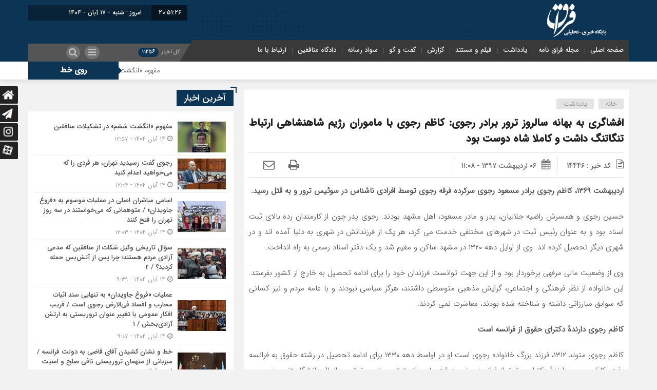

--- FILE ---
content_type: text/html; charset=UTF-8
request_url: https://feraghnews.ir/news/14446/%D8%A7%D9%81%D8%B4%D8%A7%DA%AF%D8%B1%DB%8C-%D8%A8%D9%87-%D8%A8%D9%87%D8%A7%D9%86%D9%87-%D8%B3%D8%A7%D9%84%D8%B1%D9%88%D8%B2-%D8%AA%D8%B1%D9%88%D8%B1-%D8%A8%D8%B1%D8%A7%D8%AF%D8%B1-%D8%B1%D8%AC%D9%88/
body_size: 19488
content:
<!DOCTYPE html>
<html dir="rtl" lang="fa-IR" prefix="og: https://ogp.me/ns#" dir="rtl">
<head>
    <title>افشاگری به بهانه سالروز ترور برادر رجوی: کاظم رجوی با ماموران رژیم شاهنشاهی ارتباط تنگاتنگ داشت و کاملا شاه دوست بود - پایگاه خبری - تحلیلی فراق (افشاگر سیمای منافقین) | پایگاه خبری &#8211; تحلیلی فراق (افشاگر سیمای منافقین)</title>
<meta http-equiv="Content-Type" content="text/html; charset=utf-8" />
<meta http-equiv="Content-Language" content="fa">
<meta name="viewport" content="initial-scale=1.0, user-scalable=no, width=device-width">
<meta name="description" content=""/>
<link rel="shortcut icon" href="https://feraghnews.ir/wp-content/uploads/2024/06/cropped-Untitled-2.png" />
<link href="https://feraghnews.ir/wp-content/themes/Mellat_News/style.css" rel="stylesheet" type="text/css" />
<script type='text/javascript' src='https://feraghnews.ir/wp-content/themes/Mellat_News/js/jquery.js'></script>
<script type='text/javascript' src='https://feraghnews.ir/wp-content/themes/Mellat_News/js/wp-dark-mode-h.js' id='wp-dark-mode-h-js-js'></script>
<style>.sidebar.co-ads {display: none !important;}.sidebar.co-aside {width: 400px;}@media only screen and (max-width:800px){.sidebar.co-aside {width: 250px;}.ap_news {width: calc(100% - 250px);}}@media only screen and (max-width:768px){.sidebar.co-aside {width:100%;}.ap_news {width:100%;}}</style>	<style>img:is([sizes="auto" i], [sizes^="auto," i]) { contain-intrinsic-size: 3000px 1500px }</style>
	
<!-- بهینه‌سازی موتور جستجو توسط Rank Math - https://rankmath.com/ -->
<meta name="description" content="اردیبهشت 1369، کاظم رجوی برادر مسعود رجوی سركرده فرقه رجوی توسط افرادی ناشناس در سوئيس ترور و به قتل رسيد."/>
<meta name="robots" content="index, follow, max-snippet:-1, max-video-preview:-1, max-image-preview:large"/>
<link rel="canonical" href="https://feraghnews.ir/news/14446/%d8%a7%d9%81%d8%b4%d8%a7%da%af%d8%b1%db%8c-%d8%a8%d9%87-%d8%a8%d9%87%d8%a7%d9%86%d9%87-%d8%b3%d8%a7%d9%84%d8%b1%d9%88%d8%b2-%d8%aa%d8%b1%d9%88%d8%b1-%d8%a8%d8%b1%d8%a7%d8%af%d8%b1-%d8%b1%d8%ac%d9%88/" />
<meta property="og:locale" content="fa_IR" />
<meta property="og:type" content="article" />
<meta property="og:title" content="افشاگری به بهانه سالروز ترور برادر رجوی: کاظم رجوی با ماموران رژیم شاهنشاهی ارتباط تنگاتنگ داشت و کاملا شاه دوست بود - پایگاه خبری - تحلیلی فراق (افشاگر سیمای منافقین)" />
<meta property="og:description" content="اردیبهشت 1369، کاظم رجوی برادر مسعود رجوی سركرده فرقه رجوی توسط افرادی ناشناس در سوئيس ترور و به قتل رسيد." />
<meta property="og:url" content="https://feraghnews.ir/news/14446/%d8%a7%d9%81%d8%b4%d8%a7%da%af%d8%b1%db%8c-%d8%a8%d9%87-%d8%a8%d9%87%d8%a7%d9%86%d9%87-%d8%b3%d8%a7%d9%84%d8%b1%d9%88%d8%b2-%d8%aa%d8%b1%d9%88%d8%b1-%d8%a8%d8%b1%d8%a7%d8%af%d8%b1-%d8%b1%d8%ac%d9%88/" />
<meta property="og:site_name" content="پایگاه خبری - تحلیلی فراق (افشاگری در حوزه نفاق و تلاش برای نجات اسیران فرقه رجوی)" />
<meta property="article:author" content="https://www.facebook.com/faragh.ngo" />
<meta property="article:section" content="یادداشت" />
<meta property="og:image" content="https://feraghnews.ir/wp-content/uploads/2018/04/0-2.jpg" />
<meta property="og:image:secure_url" content="https://feraghnews.ir/wp-content/uploads/2018/04/0-2.jpg" />
<meta property="og:image:width" content="720" />
<meta property="og:image:height" content="350" />
<meta property="og:image:alt" content="افشاگری به بهانه سالروز ترور برادر رجوی: کاظم رجوی با ماموران رژیم شاهنشاهی ارتباط تنگاتنگ داشت و کاملا شاه دوست بود" />
<meta property="og:image:type" content="image/jpeg" />
<meta property="article:published_time" content="2018-04-26T11:08:45+04:30" />
<meta name="twitter:card" content="summary_large_image" />
<meta name="twitter:title" content="افشاگری به بهانه سالروز ترور برادر رجوی: کاظم رجوی با ماموران رژیم شاهنشاهی ارتباط تنگاتنگ داشت و کاملا شاه دوست بود - پایگاه خبری - تحلیلی فراق (افشاگر سیمای منافقین)" />
<meta name="twitter:description" content="اردیبهشت 1369، کاظم رجوی برادر مسعود رجوی سركرده فرقه رجوی توسط افرادی ناشناس در سوئيس ترور و به قتل رسيد." />
<meta name="twitter:creator" content="@faraghngo" />
<meta name="twitter:image" content="https://feraghnews.ir/wp-content/uploads/2018/04/0-2.jpg" />
<script type="application/ld+json" class="rank-math-schema">{"@context":"https://schema.org","@graph":[{"@type":["NewsMediaOrganization","Organization"],"@id":"https://feraghnews.ir/#organization","name":"\u067e\u0627\u06cc\u06af\u0627\u0647 \u062e\u0628\u0631\u06cc - \u062a\u062d\u0644\u06cc\u0644\u06cc \u0641\u0631\u0627\u0642","url":"https://feraghnews.ir","logo":{"@type":"ImageObject","@id":"https://feraghnews.ir/#logo","url":"https://feraghnews.ir/wp-content/uploads/2024/08/feragh.jpg","contentUrl":"https://feraghnews.ir/wp-content/uploads/2024/08/feragh.jpg","caption":"\u067e\u0627\u06cc\u06af\u0627\u0647 \u062e\u0628\u0631\u06cc - \u062a\u062d\u0644\u06cc\u0644\u06cc \u0641\u0631\u0627\u0642 (\u0627\u0641\u0634\u0627\u06af\u0631\u06cc \u062f\u0631 \u062d\u0648\u0632\u0647 \u0646\u0641\u0627\u0642 \u0648 \u062a\u0644\u0627\u0634 \u0628\u0631\u0627\u06cc \u0646\u062c\u0627\u062a \u0627\u0633\u06cc\u0631\u0627\u0646 \u0641\u0631\u0642\u0647 \u0631\u062c\u0648\u06cc)","inLanguage":"fa-IR","width":"112","height":"112"}},{"@type":"WebSite","@id":"https://feraghnews.ir/#website","url":"https://feraghnews.ir","name":"\u067e\u0627\u06cc\u06af\u0627\u0647 \u062e\u0628\u0631\u06cc - \u062a\u062d\u0644\u06cc\u0644\u06cc \u0641\u0631\u0627\u0642 (\u0627\u0641\u0634\u0627\u06af\u0631\u06cc \u062f\u0631 \u062d\u0648\u0632\u0647 \u0646\u0641\u0627\u0642 \u0648 \u062a\u0644\u0627\u0634 \u0628\u0631\u0627\u06cc \u0646\u062c\u0627\u062a \u0627\u0633\u06cc\u0631\u0627\u0646 \u0641\u0631\u0642\u0647 \u0631\u062c\u0648\u06cc)","alternateName":"\u067e\u0627\u06cc\u06af\u0627\u0647 \u062e\u0628\u0631\u06cc - \u062a\u062d\u0644\u06cc\u0644\u06cc \u0641\u0631\u0627\u0642","publisher":{"@id":"https://feraghnews.ir/#organization"},"inLanguage":"fa-IR"},{"@type":"ImageObject","@id":"https://feraghnews.ir/wp-content/uploads/2018/04/0-2.jpg","url":"https://feraghnews.ir/wp-content/uploads/2018/04/0-2.jpg","width":"720","height":"350","inLanguage":"fa-IR"},{"@type":"WebPage","@id":"https://feraghnews.ir/news/14446/%d8%a7%d9%81%d8%b4%d8%a7%da%af%d8%b1%db%8c-%d8%a8%d9%87-%d8%a8%d9%87%d8%a7%d9%86%d9%87-%d8%b3%d8%a7%d9%84%d8%b1%d9%88%d8%b2-%d8%aa%d8%b1%d9%88%d8%b1-%d8%a8%d8%b1%d8%a7%d8%af%d8%b1-%d8%b1%d8%ac%d9%88/#webpage","url":"https://feraghnews.ir/news/14446/%d8%a7%d9%81%d8%b4%d8%a7%da%af%d8%b1%db%8c-%d8%a8%d9%87-%d8%a8%d9%87%d8%a7%d9%86%d9%87-%d8%b3%d8%a7%d9%84%d8%b1%d9%88%d8%b2-%d8%aa%d8%b1%d9%88%d8%b1-%d8%a8%d8%b1%d8%a7%d8%af%d8%b1-%d8%b1%d8%ac%d9%88/","name":"\u0627\u0641\u0634\u0627\u06af\u0631\u06cc \u0628\u0647 \u0628\u0647\u0627\u0646\u0647 \u0633\u0627\u0644\u0631\u0648\u0632 \u062a\u0631\u0648\u0631 \u0628\u0631\u0627\u062f\u0631 \u0631\u062c\u0648\u06cc: \u06a9\u0627\u0638\u0645 \u0631\u062c\u0648\u06cc \u0628\u0627 \u0645\u0627\u0645\u0648\u0631\u0627\u0646 \u0631\u0698\u06cc\u0645 \u0634\u0627\u0647\u0646\u0634\u0627\u0647\u06cc \u0627\u0631\u062a\u0628\u0627\u0637 \u062a\u0646\u06af\u0627\u062a\u0646\u06af \u062f\u0627\u0634\u062a \u0648 \u06a9\u0627\u0645\u0644\u0627 \u0634\u0627\u0647 \u062f\u0648\u0633\u062a \u0628\u0648\u062f - \u067e\u0627\u06cc\u06af\u0627\u0647 \u062e\u0628\u0631\u06cc - \u062a\u062d\u0644\u06cc\u0644\u06cc \u0641\u0631\u0627\u0642 (\u0627\u0641\u0634\u0627\u06af\u0631 \u0633\u06cc\u0645\u0627\u06cc \u0645\u0646\u0627\u0641\u0642\u06cc\u0646)","datePublished":"2018-04-26T11:08:45+04:30","dateModified":"2018-04-26T11:08:45+04:30","isPartOf":{"@id":"https://feraghnews.ir/#website"},"primaryImageOfPage":{"@id":"https://feraghnews.ir/wp-content/uploads/2018/04/0-2.jpg"},"inLanguage":"fa-IR"},{"@type":"Person","@id":"https://feraghnews.ir/author/admin/","name":"feraghnews.ir","url":"https://feraghnews.ir/author/admin/","image":{"@type":"ImageObject","@id":"https://secure.gravatar.com/avatar/f687ca957ac78bfe0a88284bc19209cf6130e43ac8ca6bff009fde3ad98b2347?s=96&amp;r=g","url":"https://secure.gravatar.com/avatar/f687ca957ac78bfe0a88284bc19209cf6130e43ac8ca6bff009fde3ad98b2347?s=96&amp;r=g","caption":"feraghnews.ir","inLanguage":"fa-IR"},"sameAs":["http://feraghnews.ir/","https://www.facebook.com/faragh.ngo","https://twitter.com/https://twitter.com/faraghngo"],"worksFor":{"@id":"https://feraghnews.ir/#organization"}},{"@type":"NewsArticle","headline":"\u0627\u0641\u0634\u0627\u06af\u0631\u06cc \u0628\u0647 \u0628\u0647\u0627\u0646\u0647 \u0633\u0627\u0644\u0631\u0648\u0632 \u062a\u0631\u0648\u0631 \u0628\u0631\u0627\u062f\u0631 \u0631\u062c\u0648\u06cc: \u06a9\u0627\u0638\u0645 \u0631\u062c\u0648\u06cc \u0628\u0627 \u0645\u0627\u0645\u0648\u0631\u0627\u0646 \u0631\u0698\u06cc\u0645 \u0634\u0627\u0647\u0646\u0634\u0627\u0647\u06cc \u0627\u0631\u062a\u0628\u0627\u0637 \u062a\u0646\u06af\u0627\u062a\u0646\u06af \u062f\u0627\u0634\u062a \u0648 \u06a9\u0627\u0645\u0644\u0627 \u0634\u0627\u0647","datePublished":"2018-04-26T11:08:45+04:30","dateModified":"2018-04-26T11:08:45+04:30","articleSection":"\u06cc\u0627\u062f\u062f\u0627\u0634\u062a","author":{"@id":"https://feraghnews.ir/author/admin/","name":"feraghnews.ir"},"publisher":{"@id":"https://feraghnews.ir/#organization"},"description":"\u0627\u0631\u062f\u06cc\u0628\u0647\u0634\u062a 1369\u060c \u06a9\u0627\u0638\u0645 \u0631\u062c\u0648\u06cc \u0628\u0631\u0627\u062f\u0631 \u0645\u0633\u0639\u0648\u062f \u0631\u062c\u0648\u06cc \u0633\u0631\u0643\u0631\u062f\u0647 \u0641\u0631\u0642\u0647 \u0631\u062c\u0648\u06cc \u062a\u0648\u0633\u0637 \u0627\u0641\u0631\u0627\u062f\u06cc \u0646\u0627\u0634\u0646\u0627\u0633 \u062f\u0631 \u0633\u0648\u0626\u064a\u0633 \u062a\u0631\u0648\u0631 \u0648 \u0628\u0647 \u0642\u062a\u0644 \u0631\u0633\u064a\u062f.","name":"\u0627\u0641\u0634\u0627\u06af\u0631\u06cc \u0628\u0647 \u0628\u0647\u0627\u0646\u0647 \u0633\u0627\u0644\u0631\u0648\u0632 \u062a\u0631\u0648\u0631 \u0628\u0631\u0627\u062f\u0631 \u0631\u062c\u0648\u06cc: \u06a9\u0627\u0638\u0645 \u0631\u062c\u0648\u06cc \u0628\u0627 \u0645\u0627\u0645\u0648\u0631\u0627\u0646 \u0631\u0698\u06cc\u0645 \u0634\u0627\u0647\u0646\u0634\u0627\u0647\u06cc \u0627\u0631\u062a\u0628\u0627\u0637 \u062a\u0646\u06af\u0627\u062a\u0646\u06af \u062f\u0627\u0634\u062a \u0648 \u06a9\u0627\u0645\u0644\u0627 \u0634\u0627\u0647","@id":"https://feraghnews.ir/news/14446/%d8%a7%d9%81%d8%b4%d8%a7%da%af%d8%b1%db%8c-%d8%a8%d9%87-%d8%a8%d9%87%d8%a7%d9%86%d9%87-%d8%b3%d8%a7%d9%84%d8%b1%d9%88%d8%b2-%d8%aa%d8%b1%d9%88%d8%b1-%d8%a8%d8%b1%d8%a7%d8%af%d8%b1-%d8%b1%d8%ac%d9%88/#richSnippet","isPartOf":{"@id":"https://feraghnews.ir/news/14446/%d8%a7%d9%81%d8%b4%d8%a7%da%af%d8%b1%db%8c-%d8%a8%d9%87-%d8%a8%d9%87%d8%a7%d9%86%d9%87-%d8%b3%d8%a7%d9%84%d8%b1%d9%88%d8%b2-%d8%aa%d8%b1%d9%88%d8%b1-%d8%a8%d8%b1%d8%a7%d8%af%d8%b1-%d8%b1%d8%ac%d9%88/#webpage"},"image":{"@id":"https://feraghnews.ir/wp-content/uploads/2018/04/0-2.jpg"},"inLanguage":"fa-IR","mainEntityOfPage":{"@id":"https://feraghnews.ir/news/14446/%d8%a7%d9%81%d8%b4%d8%a7%da%af%d8%b1%db%8c-%d8%a8%d9%87-%d8%a8%d9%87%d8%a7%d9%86%d9%87-%d8%b3%d8%a7%d9%84%d8%b1%d9%88%d8%b2-%d8%aa%d8%b1%d9%88%d8%b1-%d8%a8%d8%b1%d8%a7%d8%af%d8%b1-%d8%b1%d8%ac%d9%88/#webpage"}}]}</script>
<!-- /افزونه سئو ورپرس Rank Math -->

<link rel="alternate" type="application/rss+xml" title="پایگاه خبری - تحلیلی فراق (افشاگر سیمای منافقین) &raquo; افشاگری به بهانه سالروز ترور برادر رجوی: کاظم رجوی با ماموران رژیم شاهنشاهی ارتباط تنگاتنگ داشت و کاملا شاه دوست بود خوراک دیدگاه‌ها" href="https://feraghnews.ir/news/14446/%d8%a7%d9%81%d8%b4%d8%a7%da%af%d8%b1%db%8c-%d8%a8%d9%87-%d8%a8%d9%87%d8%a7%d9%86%d9%87-%d8%b3%d8%a7%d9%84%d8%b1%d9%88%d8%b2-%d8%aa%d8%b1%d9%88%d8%b1-%d8%a8%d8%b1%d8%a7%d8%af%d8%b1-%d8%b1%d8%ac%d9%88/feed/" />
<script type="text/javascript">
/* <![CDATA[ */
window._wpemojiSettings = {"baseUrl":"https:\/\/s.w.org\/images\/core\/emoji\/16.0.1\/72x72\/","ext":".png","svgUrl":"https:\/\/s.w.org\/images\/core\/emoji\/16.0.1\/svg\/","svgExt":".svg","source":{"concatemoji":"https:\/\/feraghnews.ir\/wp-includes\/js\/wp-emoji-release.min.js?ver=6.8.3"}};
/*! This file is auto-generated */
!function(s,n){var o,i,e;function c(e){try{var t={supportTests:e,timestamp:(new Date).valueOf()};sessionStorage.setItem(o,JSON.stringify(t))}catch(e){}}function p(e,t,n){e.clearRect(0,0,e.canvas.width,e.canvas.height),e.fillText(t,0,0);var t=new Uint32Array(e.getImageData(0,0,e.canvas.width,e.canvas.height).data),a=(e.clearRect(0,0,e.canvas.width,e.canvas.height),e.fillText(n,0,0),new Uint32Array(e.getImageData(0,0,e.canvas.width,e.canvas.height).data));return t.every(function(e,t){return e===a[t]})}function u(e,t){e.clearRect(0,0,e.canvas.width,e.canvas.height),e.fillText(t,0,0);for(var n=e.getImageData(16,16,1,1),a=0;a<n.data.length;a++)if(0!==n.data[a])return!1;return!0}function f(e,t,n,a){switch(t){case"flag":return n(e,"\ud83c\udff3\ufe0f\u200d\u26a7\ufe0f","\ud83c\udff3\ufe0f\u200b\u26a7\ufe0f")?!1:!n(e,"\ud83c\udde8\ud83c\uddf6","\ud83c\udde8\u200b\ud83c\uddf6")&&!n(e,"\ud83c\udff4\udb40\udc67\udb40\udc62\udb40\udc65\udb40\udc6e\udb40\udc67\udb40\udc7f","\ud83c\udff4\u200b\udb40\udc67\u200b\udb40\udc62\u200b\udb40\udc65\u200b\udb40\udc6e\u200b\udb40\udc67\u200b\udb40\udc7f");case"emoji":return!a(e,"\ud83e\udedf")}return!1}function g(e,t,n,a){var r="undefined"!=typeof WorkerGlobalScope&&self instanceof WorkerGlobalScope?new OffscreenCanvas(300,150):s.createElement("canvas"),o=r.getContext("2d",{willReadFrequently:!0}),i=(o.textBaseline="top",o.font="600 32px Arial",{});return e.forEach(function(e){i[e]=t(o,e,n,a)}),i}function t(e){var t=s.createElement("script");t.src=e,t.defer=!0,s.head.appendChild(t)}"undefined"!=typeof Promise&&(o="wpEmojiSettingsSupports",i=["flag","emoji"],n.supports={everything:!0,everythingExceptFlag:!0},e=new Promise(function(e){s.addEventListener("DOMContentLoaded",e,{once:!0})}),new Promise(function(t){var n=function(){try{var e=JSON.parse(sessionStorage.getItem(o));if("object"==typeof e&&"number"==typeof e.timestamp&&(new Date).valueOf()<e.timestamp+604800&&"object"==typeof e.supportTests)return e.supportTests}catch(e){}return null}();if(!n){if("undefined"!=typeof Worker&&"undefined"!=typeof OffscreenCanvas&&"undefined"!=typeof URL&&URL.createObjectURL&&"undefined"!=typeof Blob)try{var e="postMessage("+g.toString()+"("+[JSON.stringify(i),f.toString(),p.toString(),u.toString()].join(",")+"));",a=new Blob([e],{type:"text/javascript"}),r=new Worker(URL.createObjectURL(a),{name:"wpTestEmojiSupports"});return void(r.onmessage=function(e){c(n=e.data),r.terminate(),t(n)})}catch(e){}c(n=g(i,f,p,u))}t(n)}).then(function(e){for(var t in e)n.supports[t]=e[t],n.supports.everything=n.supports.everything&&n.supports[t],"flag"!==t&&(n.supports.everythingExceptFlag=n.supports.everythingExceptFlag&&n.supports[t]);n.supports.everythingExceptFlag=n.supports.everythingExceptFlag&&!n.supports.flag,n.DOMReady=!1,n.readyCallback=function(){n.DOMReady=!0}}).then(function(){return e}).then(function(){var e;n.supports.everything||(n.readyCallback(),(e=n.source||{}).concatemoji?t(e.concatemoji):e.wpemoji&&e.twemoji&&(t(e.twemoji),t(e.wpemoji)))}))}((window,document),window._wpemojiSettings);
/* ]]> */
</script>
<style id='wp-emoji-styles-inline-css' type='text/css'>

	img.wp-smiley, img.emoji {
		display: inline !important;
		border: none !important;
		box-shadow: none !important;
		height: 1em !important;
		width: 1em !important;
		margin: 0 0.07em !important;
		vertical-align: -0.1em !important;
		background: none !important;
		padding: 0 !important;
	}
</style>
<link rel='stylesheet' id='wp-block-library-rtl-css' href='https://feraghnews.ir/wp-includes/css/dist/block-library/style-rtl.min.css?ver=6.8.3' type='text/css' media='all' />
<style id='classic-theme-styles-inline-css' type='text/css'>
/*! This file is auto-generated */
.wp-block-button__link{color:#fff;background-color:#32373c;border-radius:9999px;box-shadow:none;text-decoration:none;padding:calc(.667em + 2px) calc(1.333em + 2px);font-size:1.125em}.wp-block-file__button{background:#32373c;color:#fff;text-decoration:none}
</style>
<style id='global-styles-inline-css' type='text/css'>
:root{--wp--preset--aspect-ratio--square: 1;--wp--preset--aspect-ratio--4-3: 4/3;--wp--preset--aspect-ratio--3-4: 3/4;--wp--preset--aspect-ratio--3-2: 3/2;--wp--preset--aspect-ratio--2-3: 2/3;--wp--preset--aspect-ratio--16-9: 16/9;--wp--preset--aspect-ratio--9-16: 9/16;--wp--preset--color--black: #000000;--wp--preset--color--cyan-bluish-gray: #abb8c3;--wp--preset--color--white: #ffffff;--wp--preset--color--pale-pink: #f78da7;--wp--preset--color--vivid-red: #cf2e2e;--wp--preset--color--luminous-vivid-orange: #ff6900;--wp--preset--color--luminous-vivid-amber: #fcb900;--wp--preset--color--light-green-cyan: #7bdcb5;--wp--preset--color--vivid-green-cyan: #00d084;--wp--preset--color--pale-cyan-blue: #8ed1fc;--wp--preset--color--vivid-cyan-blue: #0693e3;--wp--preset--color--vivid-purple: #9b51e0;--wp--preset--gradient--vivid-cyan-blue-to-vivid-purple: linear-gradient(135deg,rgba(6,147,227,1) 0%,rgb(155,81,224) 100%);--wp--preset--gradient--light-green-cyan-to-vivid-green-cyan: linear-gradient(135deg,rgb(122,220,180) 0%,rgb(0,208,130) 100%);--wp--preset--gradient--luminous-vivid-amber-to-luminous-vivid-orange: linear-gradient(135deg,rgba(252,185,0,1) 0%,rgba(255,105,0,1) 100%);--wp--preset--gradient--luminous-vivid-orange-to-vivid-red: linear-gradient(135deg,rgba(255,105,0,1) 0%,rgb(207,46,46) 100%);--wp--preset--gradient--very-light-gray-to-cyan-bluish-gray: linear-gradient(135deg,rgb(238,238,238) 0%,rgb(169,184,195) 100%);--wp--preset--gradient--cool-to-warm-spectrum: linear-gradient(135deg,rgb(74,234,220) 0%,rgb(151,120,209) 20%,rgb(207,42,186) 40%,rgb(238,44,130) 60%,rgb(251,105,98) 80%,rgb(254,248,76) 100%);--wp--preset--gradient--blush-light-purple: linear-gradient(135deg,rgb(255,206,236) 0%,rgb(152,150,240) 100%);--wp--preset--gradient--blush-bordeaux: linear-gradient(135deg,rgb(254,205,165) 0%,rgb(254,45,45) 50%,rgb(107,0,62) 100%);--wp--preset--gradient--luminous-dusk: linear-gradient(135deg,rgb(255,203,112) 0%,rgb(199,81,192) 50%,rgb(65,88,208) 100%);--wp--preset--gradient--pale-ocean: linear-gradient(135deg,rgb(255,245,203) 0%,rgb(182,227,212) 50%,rgb(51,167,181) 100%);--wp--preset--gradient--electric-grass: linear-gradient(135deg,rgb(202,248,128) 0%,rgb(113,206,126) 100%);--wp--preset--gradient--midnight: linear-gradient(135deg,rgb(2,3,129) 0%,rgb(40,116,252) 100%);--wp--preset--font-size--small: 13px;--wp--preset--font-size--medium: 20px;--wp--preset--font-size--large: 36px;--wp--preset--font-size--x-large: 42px;--wp--preset--spacing--20: 0.44rem;--wp--preset--spacing--30: 0.67rem;--wp--preset--spacing--40: 1rem;--wp--preset--spacing--50: 1.5rem;--wp--preset--spacing--60: 2.25rem;--wp--preset--spacing--70: 3.38rem;--wp--preset--spacing--80: 5.06rem;--wp--preset--shadow--natural: 6px 6px 9px rgba(0, 0, 0, 0.2);--wp--preset--shadow--deep: 12px 12px 50px rgba(0, 0, 0, 0.4);--wp--preset--shadow--sharp: 6px 6px 0px rgba(0, 0, 0, 0.2);--wp--preset--shadow--outlined: 6px 6px 0px -3px rgba(255, 255, 255, 1), 6px 6px rgba(0, 0, 0, 1);--wp--preset--shadow--crisp: 6px 6px 0px rgba(0, 0, 0, 1);}:where(.is-layout-flex){gap: 0.5em;}:where(.is-layout-grid){gap: 0.5em;}body .is-layout-flex{display: flex;}.is-layout-flex{flex-wrap: wrap;align-items: center;}.is-layout-flex > :is(*, div){margin: 0;}body .is-layout-grid{display: grid;}.is-layout-grid > :is(*, div){margin: 0;}:where(.wp-block-columns.is-layout-flex){gap: 2em;}:where(.wp-block-columns.is-layout-grid){gap: 2em;}:where(.wp-block-post-template.is-layout-flex){gap: 1.25em;}:where(.wp-block-post-template.is-layout-grid){gap: 1.25em;}.has-black-color{color: var(--wp--preset--color--black) !important;}.has-cyan-bluish-gray-color{color: var(--wp--preset--color--cyan-bluish-gray) !important;}.has-white-color{color: var(--wp--preset--color--white) !important;}.has-pale-pink-color{color: var(--wp--preset--color--pale-pink) !important;}.has-vivid-red-color{color: var(--wp--preset--color--vivid-red) !important;}.has-luminous-vivid-orange-color{color: var(--wp--preset--color--luminous-vivid-orange) !important;}.has-luminous-vivid-amber-color{color: var(--wp--preset--color--luminous-vivid-amber) !important;}.has-light-green-cyan-color{color: var(--wp--preset--color--light-green-cyan) !important;}.has-vivid-green-cyan-color{color: var(--wp--preset--color--vivid-green-cyan) !important;}.has-pale-cyan-blue-color{color: var(--wp--preset--color--pale-cyan-blue) !important;}.has-vivid-cyan-blue-color{color: var(--wp--preset--color--vivid-cyan-blue) !important;}.has-vivid-purple-color{color: var(--wp--preset--color--vivid-purple) !important;}.has-black-background-color{background-color: var(--wp--preset--color--black) !important;}.has-cyan-bluish-gray-background-color{background-color: var(--wp--preset--color--cyan-bluish-gray) !important;}.has-white-background-color{background-color: var(--wp--preset--color--white) !important;}.has-pale-pink-background-color{background-color: var(--wp--preset--color--pale-pink) !important;}.has-vivid-red-background-color{background-color: var(--wp--preset--color--vivid-red) !important;}.has-luminous-vivid-orange-background-color{background-color: var(--wp--preset--color--luminous-vivid-orange) !important;}.has-luminous-vivid-amber-background-color{background-color: var(--wp--preset--color--luminous-vivid-amber) !important;}.has-light-green-cyan-background-color{background-color: var(--wp--preset--color--light-green-cyan) !important;}.has-vivid-green-cyan-background-color{background-color: var(--wp--preset--color--vivid-green-cyan) !important;}.has-pale-cyan-blue-background-color{background-color: var(--wp--preset--color--pale-cyan-blue) !important;}.has-vivid-cyan-blue-background-color{background-color: var(--wp--preset--color--vivid-cyan-blue) !important;}.has-vivid-purple-background-color{background-color: var(--wp--preset--color--vivid-purple) !important;}.has-black-border-color{border-color: var(--wp--preset--color--black) !important;}.has-cyan-bluish-gray-border-color{border-color: var(--wp--preset--color--cyan-bluish-gray) !important;}.has-white-border-color{border-color: var(--wp--preset--color--white) !important;}.has-pale-pink-border-color{border-color: var(--wp--preset--color--pale-pink) !important;}.has-vivid-red-border-color{border-color: var(--wp--preset--color--vivid-red) !important;}.has-luminous-vivid-orange-border-color{border-color: var(--wp--preset--color--luminous-vivid-orange) !important;}.has-luminous-vivid-amber-border-color{border-color: var(--wp--preset--color--luminous-vivid-amber) !important;}.has-light-green-cyan-border-color{border-color: var(--wp--preset--color--light-green-cyan) !important;}.has-vivid-green-cyan-border-color{border-color: var(--wp--preset--color--vivid-green-cyan) !important;}.has-pale-cyan-blue-border-color{border-color: var(--wp--preset--color--pale-cyan-blue) !important;}.has-vivid-cyan-blue-border-color{border-color: var(--wp--preset--color--vivid-cyan-blue) !important;}.has-vivid-purple-border-color{border-color: var(--wp--preset--color--vivid-purple) !important;}.has-vivid-cyan-blue-to-vivid-purple-gradient-background{background: var(--wp--preset--gradient--vivid-cyan-blue-to-vivid-purple) !important;}.has-light-green-cyan-to-vivid-green-cyan-gradient-background{background: var(--wp--preset--gradient--light-green-cyan-to-vivid-green-cyan) !important;}.has-luminous-vivid-amber-to-luminous-vivid-orange-gradient-background{background: var(--wp--preset--gradient--luminous-vivid-amber-to-luminous-vivid-orange) !important;}.has-luminous-vivid-orange-to-vivid-red-gradient-background{background: var(--wp--preset--gradient--luminous-vivid-orange-to-vivid-red) !important;}.has-very-light-gray-to-cyan-bluish-gray-gradient-background{background: var(--wp--preset--gradient--very-light-gray-to-cyan-bluish-gray) !important;}.has-cool-to-warm-spectrum-gradient-background{background: var(--wp--preset--gradient--cool-to-warm-spectrum) !important;}.has-blush-light-purple-gradient-background{background: var(--wp--preset--gradient--blush-light-purple) !important;}.has-blush-bordeaux-gradient-background{background: var(--wp--preset--gradient--blush-bordeaux) !important;}.has-luminous-dusk-gradient-background{background: var(--wp--preset--gradient--luminous-dusk) !important;}.has-pale-ocean-gradient-background{background: var(--wp--preset--gradient--pale-ocean) !important;}.has-electric-grass-gradient-background{background: var(--wp--preset--gradient--electric-grass) !important;}.has-midnight-gradient-background{background: var(--wp--preset--gradient--midnight) !important;}.has-small-font-size{font-size: var(--wp--preset--font-size--small) !important;}.has-medium-font-size{font-size: var(--wp--preset--font-size--medium) !important;}.has-large-font-size{font-size: var(--wp--preset--font-size--large) !important;}.has-x-large-font-size{font-size: var(--wp--preset--font-size--x-large) !important;}
:where(.wp-block-post-template.is-layout-flex){gap: 1.25em;}:where(.wp-block-post-template.is-layout-grid){gap: 1.25em;}
:where(.wp-block-columns.is-layout-flex){gap: 2em;}:where(.wp-block-columns.is-layout-grid){gap: 2em;}
:root :where(.wp-block-pullquote){font-size: 1.5em;line-height: 1.6;}
</style>
<script type="text/javascript" src="https://feraghnews.ir/wp-includes/js/jquery/jquery.min.js?ver=3.7.1" id="jquery-core-js"></script>
<script type="text/javascript" src="https://feraghnews.ir/wp-includes/js/jquery/jquery-migrate.min.js?ver=3.4.1" id="jquery-migrate-js"></script>
<script type="text/javascript" id="simple-likes-public-js-js-extra">
/* <![CDATA[ */
var simpleLikes = {"ajaxurl":"https:\/\/feraghnews.ir\/wp-admin\/admin-ajax.php","like":"\u067e\u0633\u0646\u062f\u06cc\u062f\u0645","unlike":"\u0646\u067e\u0633\u0646\u062f\u06cc\u062f\u0645"};
/* ]]> */
</script>
<script type="text/javascript" src="https://feraghnews.ir/wp-content/themes/Mellat_News/js/simple-likes-public.js?ver=0.5" id="simple-likes-public-js-js"></script>
<link rel="https://api.w.org/" href="https://feraghnews.ir/wp-json/" /><link rel="alternate" title="JSON" type="application/json" href="https://feraghnews.ir/wp-json/wp/v2/posts/14446" /><link rel="EditURI" type="application/rsd+xml" title="RSD" href="https://feraghnews.ir/xmlrpc.php?rsd" />
<meta name="generator" content="WordPress 6.8.3" />
<link rel='shortlink' href='https://feraghnews.ir/?p=14446' />
<link rel="alternate" title="oEmbed (JSON)" type="application/json+oembed" href="https://feraghnews.ir/wp-json/oembed/1.0/embed?url=https%3A%2F%2Fferaghnews.ir%2Fnews%2F14446%2F%25d8%25a7%25d9%2581%25d8%25b4%25d8%25a7%25da%25af%25d8%25b1%25db%258c-%25d8%25a8%25d9%2587-%25d8%25a8%25d9%2587%25d8%25a7%25d9%2586%25d9%2587-%25d8%25b3%25d8%25a7%25d9%2584%25d8%25b1%25d9%2588%25d8%25b2-%25d8%25aa%25d8%25b1%25d9%2588%25d8%25b1-%25d8%25a8%25d8%25b1%25d8%25a7%25d8%25af%25d8%25b1-%25d8%25b1%25d8%25ac%25d9%2588%2F" />
<link rel="alternate" title="oEmbed (XML)" type="text/xml+oembed" href="https://feraghnews.ir/wp-json/oembed/1.0/embed?url=https%3A%2F%2Fferaghnews.ir%2Fnews%2F14446%2F%25d8%25a7%25d9%2581%25d8%25b4%25d8%25a7%25da%25af%25d8%25b1%25db%258c-%25d8%25a8%25d9%2587-%25d8%25a8%25d9%2587%25d8%25a7%25d9%2586%25d9%2587-%25d8%25b3%25d8%25a7%25d9%2584%25d8%25b1%25d9%2588%25d8%25b2-%25d8%25aa%25d8%25b1%25d9%2588%25d8%25b1-%25d8%25a8%25d8%25b1%25d8%25a7%25d8%25af%25d8%25b1-%25d8%25b1%25d8%25ac%25d9%2588%2F&#038;format=xml" />
<!-- Analytics by WP Statistics - https://wp-statistics.com -->
<link rel="icon" href="https://feraghnews.ir/wp-content/uploads/2024/06/cropped-Untitled-2-32x32.png" sizes="32x32" />
<link rel="icon" href="https://feraghnews.ir/wp-content/uploads/2024/06/cropped-Untitled-2-192x192.png" sizes="192x192" />
<link rel="apple-touch-icon" href="https://feraghnews.ir/wp-content/uploads/2024/06/cropped-Untitled-2-180x180.png" />
<meta name="msapplication-TileImage" content="https://feraghnews.ir/wp-content/uploads/2024/06/cropped-Untitled-2-270x270.png" />
 
</head>						
 <body id="home">
<style>
.breaking{background:#FF8000 !important;}
body{background:#f2f2f2;}.add_to_cart .button,.mapbtn:hover,.big_header,.switch.tiny .switch-paddle::after,input[type="submit"],.main-top .polist .item .head .categorie::after, .main-top .polist .item .head .categorie::before,.main-top .polist .item .head .categorie::after, .main-top .polist .item .head .categorie::before,.main-top .polist .item,.main-top .polist .item .head .categorie,.main-top .polist .slick-arrow,.ap_editorial .det,.apnews.ne_four .polist .slick-arrow,.item:hover .datee,.archiv-t:hover .datee,.archiv-b:hover .datee,.right:hover .datee,.pic:hover .datee,.footer-top .social ul li a:hover,#mySidenav #icon-1,#mySidenav #icon-2,#mySidenav #icon-3,#mySidenav #icon-4,#mySidenav #icon-5,#mySidenav #icon-6,#mySidenav #icon-7,.comment-submit,.main_camera .ap_slider .slick-arrow,.fot .tagcloud a:hover,.fot .tags-header,.main_videos .tit h4::after, .main_videos .tit h4::before,.main_videos .tit h4::after, .main_videos .tit h4::before,.main_videos .tit h4,.main_camera .tit h4::after, .main_camera .tit h4::before,.main_camera .tit h4::after, .main_camera .tit h4::before,.main_camera .tit h4,.pagination li a:hover,.pagination li.active a,.sidebar .ap_slider .slick-arrow,.boxx .tit h4::after, .boxx .tit h4::before,.boxx .tit h4::after, .boxx .tit h4::before,.boxx .tit h4,.go-top,div.tab-post strong.active::after, div.tab-post strong.active::before,div.tab-post strong.active::after, div.tab-post strong.active::before,div.tab-post strong.active,.ap_news .ap_slider .slick-arrow,#search-overlay #search-button,.ap-am b span,.marquee .t,.marquee .t::before,.sidebar-header h4,.sidebar-header h4::after, .sidebar-header h4::before,.sidebar-header h4::after, .sidebar-header h4::before,.timeline .polist .info-txt:hover .info-txt-icon::before,.woocommerce #respond input#submit, .woocommerce a.button, .woocommerce button.button, .woocommerce input.button{background-color:#0c3555 !important;}
.fot .tagcloud a:hover::before,.fot .tags-header::before{border-color: transparent #0c3555 transparent transparent;}.ap_editorial .det::after{border-color: transparent transparent #0c3555 transparent;}
.timeline .polist .info-txt:hover .info-txt-icon,.thumbslider .slider-nav .slick-arrow:hover,.foot-top .footer-menu li::after,.foot-bottom .footer-menu li::after,.main_editors .postlist .item .det .au_name,.coauthor a,.popular-post .post-number,.boxx .item-shop:hover .cast,ul .blogroll li::before,ul.tabs-nav.auto-height li.current{color: #0c3555 !important;}
.datee,.wid-editors .list .item:hover .thumbnail img,.lg-outer .lg-thumb-item.active, .lg-outer .lg-thumb-item:hover,.ap_slider .item .det .met span.cat{border-color: #0c3555 !important;}
.id_night a:hover,ul.tabs-nav li.tab-link:hover,#popular-post .content li:hover a,#popular-post .content li:hover:before,.timeline .polist .info-txt:hover .info-txt-icon,.navbarh a:hover, .hednav:hover .dropnav,.mediaa:hover h2 a,.archiv-b .det h2:hover a,.archiv-t .det h2:hover a,.related h2:hover::before,.send_file:hover::before,.print:hover::before, .accordion:hover,.related h2:hover a,.post-link .short:hover b,.content blockquote::after,.news-save div:hover, .news-save a:hover,.heding h1:hover a,.ap-nav ul li ul li:hover,.foot-top .footer-menu li a:hover,.foot-bottom .footer-menu li a:hover,.main_videos .postlist .item:hover .det h2,.apnews.ne_one .polist .item .det h2 a:hover,.vertical-menu a:hover,.main_camera .ap_slider .item .thumbnail .det h2:hover a,.left .pic .det h2 a:hover,.right .det h2 a:hover,.boxx .item-shop h2:hover a,.boxx .aa .left .title .det h2:hover::before,.boxx .aa .left .title .det h2 a:hover,.boxx .aa .right .det h2 a:hover,.boxx .aa .left .pic .det h2 a:hover,.all-post li:hover::before,.wid-editors .list .item:hover .det h2,.all-post li:hover i,.apnews.ne_four .polist .item .det h2:hover a,.all-post li:hover a,.wid-editors .laste .item:hover .det h2,.apnews.ne_three .polist .item .det h2:hover a,.popular-post .item-post:hover a,.ap-nav ul ul li a:hover,.ap-nav ul li a:hover,.marquee-frame span a:hover,.thumbslider .postlist .item .det h2:hover a,.post-wrap ul li:hover a,.post-wrap ul li:hover i,.post-wrap ul li:hover::before,.links-cat ul li a:hover,.wpp-list li a:hover,.wpp-list li a:hover::before,.apnews.ne_map .polist .item .det h3:hover a{color:  !important;}div.tab-post strong.active{color:#fff !important;}
.primary-nav  li.current-menu-item{border-bottom: 4px solid #0c3555 !important;}
</style>
<style>ol.commentlist .comment-body .comment.bypostauthor:before,ol.commentlist .comment-body .comment.comment-author-hawre:before,ol.commentlist .comment-body .comment.comment-author-jhihaat:before{display: none;}</style><script> jQuery(document).ready(function($){ var nav = $('.ap_header .inn'); $(window).scroll(function() { if ($(this).scrollTop() > 125) {  nav.addClass("fixmenu");  } else {  nav.removeClass("fixmenu");  } }); });</script><div id="ap_root">
<div class="big_header">
<div class="container">
<div class="h-top">
<div class="ap_logo">
      <a href="https://feraghnews.ir">
          <img src="https://feraghnews.ir/wp-content/uploads/2024/11/logo-feragh.png" alt="پایگاه خبری &#8211; تحلیلی فراق (افشاگر سیمای منافقین)">
           </a>
</div>

<div class="h-left">
<div class="rig">
<script type="text/javascript">
function startTime()
{
var today=new Date();
var h=today.getHours();
var m=today.getMinutes();
var s=today.getSeconds();
// add a zero in front of numbers<10
m=checkTime(m);
s=checkTime(s);
document.getElementById('clock').innerHTML=h+":"+m+":"+s;
t=setTimeout('startTime()',500);
}
function checkTime(i)
{
if (i<10)
  {
  i="0" + i;
  }
return i;
}
</script>
<span id="clock"> <script type="text/javascript">startTime()</script></span>
</div>

<div class="brea">
<ul>
<li>
امروز :
شنبه - ۱۷ آبان - ۱۴۰۴</li>
<li>برابر با : Saturday - 8 November - 2025</li></ul>
</div>
<script type="text/javascript">
jQuery(document).ready(function(){
createTicker();
});
</script>
</div>
</div>
<div class="h-bot">
<div class="primary-nav">
<div class="menu-%d9%85%d9%86%d9%88%db%8c-%d8%a7%d8%b5%d9%84%db%8c-container"><ul id="menu-%d9%85%d9%86%d9%88%db%8c-%d8%a7%d8%b5%d9%84%db%8c" class="menu"><li id="menu-item-14951" class="menu-item menu-item-type-custom menu-item-object-custom menu-item-home menu-item-14951"><a href="http://feraghnews.ir">صفحه اصلی</a></li>
<li id="menu-item-22068" class="menu-item menu-item-type-taxonomy menu-item-object-category menu-item-22068"><a href="https://feraghnews.ir/news/category/%d9%85%d8%ac%d9%84%d9%87-%d9%81%d8%b1%d8%a7%d9%82-%d9%86%d8%a7%d9%85%d9%87/">مجله فراق نامه</a></li>
<li id="menu-item-14955" class="menu-item menu-item-type-taxonomy menu-item-object-category current-post-ancestor current-menu-parent current-post-parent menu-item-14955"><a href="https://feraghnews.ir/news/category/%db%8c%d8%a7%d8%af%d8%af%d8%a7%d8%b4%d8%aa/">یادداشت</a></li>
<li id="menu-item-34907" class="menu-item menu-item-type-taxonomy menu-item-object-category menu-item-34907"><a href="https://feraghnews.ir/news/category/movies/">فیلم و مستند</a></li>
<li id="menu-item-34908" class="menu-item menu-item-type-taxonomy menu-item-object-category menu-item-34908"><a href="https://feraghnews.ir/news/category/%da%af%d8%b2%d8%a7%d8%b1%d8%b4/">گزارش</a></li>
<li id="menu-item-34909" class="menu-item menu-item-type-taxonomy menu-item-object-category menu-item-34909"><a href="https://feraghnews.ir/news/category/%da%af%d9%81%d8%aa-%d9%88-%da%af%d9%88/">گفت و گو</a></li>
<li id="menu-item-46460" class="menu-item menu-item-type-taxonomy menu-item-object-category menu-item-46460"><a href="https://feraghnews.ir/news/category/%d8%b3%d9%88%d8%a7%d8%af-%d8%b1%d8%b3%d8%a7%d9%86%d9%87%d8%a7%db%8c/">سواد رسانه‌</a></li>
<li id="menu-item-48890" class="menu-item menu-item-type-taxonomy menu-item-object-category menu-item-48890"><a href="https://feraghnews.ir/news/category/%d8%af%d8%a7%d8%af%da%af%d8%a7%d9%87-%d9%85%d9%86%d8%a7%d9%81%d9%82%db%8c%d9%86/">دادگاه منافقین</a></li>
<li id="menu-item-37479" class="menu-item menu-item-type-post_type menu-item-object-page menu-item-37479"><a href="https://feraghnews.ir/%d8%a7%d8%b1%d8%aa%d8%a8%d8%a7%d8%b7-%d8%a8%d8%a7-%d9%85%d8%a7/">ارتباط با ما</a></li>
</ul></div></div>
<div class="left_menu">
<div class="menu-bottom"><span class="fa fa-bars navbar-c-toggle menu-show" style="float:right" ></span></div>
<div class="ap-am">
<b>کل اخبار<span> 11256</span></b></div>
<button onclick="myFunction()" class="dropbtn"></button><i id="search-btn" class="fa fa-search"></i>
 

</div>
</div>
</div><!---------container----------->
 <div class="dropdown">
  <div id="myDropdown" class="dropdown-content">
  <ul>
  <div class="container">
      <div class="vertical-menu">
       <div class="menu"><ul>
<li class="page_item page-item-10405"><a href="https://feraghnews.ir/%d8%a7%d8%b1%d8%aa%d8%a8%d8%a7%d8%b7-%d8%a8%d8%a7-%d9%85%d8%a7/">ارتباط با ما</a></li>
<li class="page_item page-item-473"><a href="https://feraghnews.ir/%d8%af%d8%b1%d8%a8%d8%a7%d8%b1%d9%87-%d9%85%d8%a7/">درباره فراق</a></li>
<li class="page_item page-item-21259"><a href="https://feraghnews.ir/%da%a9%d9%85%d9%be%db%8c%d9%86-%d9%85%d9%86-%d9%85%d9%86%d8%aa%d8%b8%d8%b1%d9%85/">کمپین من منتظرت هستم</a></li>
</ul></div>
      </div>
  </div></ul>
  </div>
</div> 
<div class="marquee">
<div class="container">
<div class="t"><h3>روی خط</h3></div>
<div class="mframe">
<div class="marquee-frame" data-direction='right' dir="ltr">
<p>
  <img src="https://feraghnews.ir/wp-content/uploads/2024/06/cropped-Untitled-2.png">
<span><a href="https://feraghnews.ir/news/54084/%d9%85%d9%81%d9%87%d9%88%d9%85-%d8%a7%d9%86%da%af%d8%b4%d8%aa-%d8%b4%d8%b4%d9%85-%d8%af%d8%b1-%d8%aa%d8%b4%da%a9%db%8c%d9%84%d8%a7%d8%aa-%d9%85%d9%86%d8%a7%d9%81%d9%82%db%8c%d9%86/" title="مفهوم «انگشت ششم» در تشکیلات منافقین">مفهوم «انگشت ششم» در تشکیلات منافقین</a></span>
 <img src="https://feraghnews.ir/wp-content/uploads/2024/06/cropped-Untitled-2.png">
<span><a href="https://feraghnews.ir/news/54079/%d8%b1%d8%ac%d9%88%db%8c-%da%af%d9%81%d8%aa-%d8%b1%d8%b3%db%8c%d8%af%db%8c%d8%af-%d8%aa%d9%87%d8%b1%d8%a7%d9%86%d8%8c-%d9%87%d8%b1-%d9%81%d8%b1%d8%af%db%8c-%d8%b1%d8%a7-%da%a9%d9%87-%d9%85%db%8c/" title="رجوی گفت رسیدید تهران، هر فردی را که می‌خواهید اعدام کنید">رجوی گفت رسیدید تهران، هر فردی را که می‌خواهید اعدام کنید</a></span>
 <img src="https://feraghnews.ir/wp-content/uploads/2024/06/cropped-Untitled-2.png">
<span><a href="https://feraghnews.ir/news/54078/%d8%a7%d8%b3%d8%a7%d9%85%db%8c-%d9%85%d8%a8%d8%a7%d8%b4%d8%b1%d8%a7%d9%86-%d8%a7%d8%b5%d9%84%db%8c-%d8%af%d8%b1-%d8%b9%d9%85%d9%84%db%8c%d8%a7%d8%aa-%d9%85%d9%88%d8%b3%d9%88%d9%85-%d8%a8%d9%87/" title="اسامی مباشران اصلی در عملیات موسوم به «فروغ جاویدان» / متوهمانی که می‌خواستند در سه روز تهران را فتح کنند">اسامی مباشران اصلی در عملیات موسوم به «فروغ جاویدان» / متوهمانی که می‌خواستند در سه روز تهران را فتح کنند</a></span>
 <img src="https://feraghnews.ir/wp-content/uploads/2024/06/cropped-Untitled-2.png">
<span><a href="https://feraghnews.ir/news/54075/%d8%b3%d8%a4%d8%a7%d9%84-%d8%aa%d8%a7%d8%b1%db%8c%d8%ae%db%8c-%d9%88%da%a9%db%8c%d9%84-%d8%b4%da%a9%d8%a7%d8%aa-%d8%a7%d8%b2-%d9%85%d9%86%d8%a7%d9%81%d9%82%db%8c%d9%86-%da%a9%d9%87-%d9%85%d8%af%d8%b9/" title="سؤال تاریخی وکیل شکات از منافقین که مدعی آزادی مردم هستند؛ چرا پس از آتش‌بس حمله کردید؟ / ۲">سؤال تاریخی وکیل شکات از منافقین که مدعی آزادی مردم هستند؛ چرا پس از آتش‌بس حمله کردید؟ / ۲</a></span>
 <img src="https://feraghnews.ir/wp-content/uploads/2024/06/cropped-Untitled-2.png">
<span><a href="https://feraghnews.ir/news/54072/%d8%b9%d9%85%d9%84%db%8c%d8%a7%d8%aa-%d9%81%d8%b1%d9%88%d8%ba-%d8%ac%d8%a7%d9%88%db%8c%d8%af%d8%a7%d9%86-%d8%a8%d9%87-%d8%aa%d9%86%d9%87%d8%a7%db%8c%db%8c-%d8%b3%d9%86%d8%af-%d8%a7%d8%ab/" title="عملیات «فروغ جاویدان» به تنهایی سند اثبات محارب و افساد فی‌الارض رجوی است / فریب افکار عمومی با تغییر عنوان تروریستی به ارتش آزادی‌بخش / ۱">عملیات «فروغ جاویدان» به تنهایی سند اثبات محارب و افساد فی‌الارض رجوی است / فریب افکار عمومی با تغییر عنوان تروریستی به ارتش آزادی‌بخش / ۱</a></span>
 <img src="https://feraghnews.ir/wp-content/uploads/2024/06/cropped-Untitled-2.png">
<span><a href="https://feraghnews.ir/news/54067/%d8%ae%d8%b7-%d9%88-%d9%86%d8%b4%d8%a7%d9%86-%da%a9%d8%b4%db%8c%d8%af%d9%86-%d8%a2%d9%82%d8%a7%db%8c-%d9%82%d8%a7%d8%b6%db%8c-%d8%a8%d9%87-%d8%af%d9%88%d9%84%d8%aa-%d9%81%d8%b1%d8%a7%d9%86%d8%b3%d9%87/" title="خط و نشان کشیدن آقای قاضی به دولت فرانسه / میزبانی از متهمان تروریستی نافی صلح و امنیت است / ۲">خط و نشان کشیدن آقای قاضی به دولت فرانسه / میزبانی از متهمان تروریستی نافی صلح و امنیت است / ۲</a></span>
 <img src="https://feraghnews.ir/wp-content/uploads/2024/06/cropped-Untitled-2.png">
<span><a href="https://feraghnews.ir/news/54058/%d8%ac%d8%b3%d8%aa%d8%ac%d9%88-%d8%a8%d9%87-%d8%af%d9%86%d8%a8%d8%a7%d9%84-%d9%81%d8%b1%d8%af%db%8c-%da%a9%d9%87-%da%86%d9%87%d8%a7%d8%b1-%d8%af%d9%87%d9%87-%d9%be%db%8c%d8%b4-%d8%a8%d9%87-%d8%af/" title="جستجو به دنبال فردی که چهار دهه پیش به دست منافقین افتاده است + فیلم">جستجو به دنبال فردی که چهار دهه پیش به دست منافقین افتاده است + فیلم</a></span>
 <img src="https://feraghnews.ir/wp-content/uploads/2024/06/cropped-Untitled-2.png">
<span><a href="https://feraghnews.ir/news/54059/%d9%82%d8%a7%d8%b6%db%8c-%d8%af%d8%a7%d8%af%da%af%d8%a7%d9%87-%d9%85%d9%86%d8%a7%d9%81%d9%82%db%8c%d9%86-%d8%af%d9%88%d9%84%d8%aa%d9%87%d8%a7%db%8c-%d9%85%db%8c%d8%b2%d8%a8%d8%a7%d9%86/" title="قاضی دادگاه منافقین: دولت‌های میزبان مکلف به استرداد متهمان هستند / ۱">قاضی دادگاه منافقین: دولت‌های میزبان مکلف به استرداد متهمان هستند / ۱</a></span>
 </p>
</div>
</div></div></div>
</div>
<div class="menu-hidden menu-show" id="menu-risponsive">
<div class="menu"><ul>
<li class="page_item page-item-10405"><a href="https://feraghnews.ir/%d8%a7%d8%b1%d8%aa%d8%a8%d8%a7%d8%b7-%d8%a8%d8%a7-%d9%85%d8%a7/">ارتباط با ما</a></li>
<li class="page_item page-item-473"><a href="https://feraghnews.ir/%d8%af%d8%b1%d8%a8%d8%a7%d8%b1%d9%87-%d9%85%d8%a7/">درباره فراق</a></li>
<li class="page_item page-item-21259"><a href="https://feraghnews.ir/%da%a9%d9%85%d9%be%db%8c%d9%86-%d9%85%d9%86-%d9%85%d9%86%d8%aa%d8%b8%d8%b1%d9%85/">کمپین من منتظرت هستم</a></li>
</ul></div>
</div>
 <ul id="mySidenav" class="sidenav">
  <li><a href="https://feraghnews.ir" id="icon-1">خانه</a></li> 
  <li><a href="https://t.me/feraghnews" id="icon-2">کانال تلگرام</a></li>  <li><a href="https://instagram.com/feraghonline" id="icon-3">اینستاگرام</a></li> 
   
   
  <li><a href="https://aparat.com/feraghnews" id="icon-6">آپارات</a></li> 
   
</ul> 
<div class="nav-lin"></div><section class="ap_main">
<div class="container inn">
<div class="ap_news">


<div class="content">
<header class="heding">
<div class="crumbs"><a href="https://feraghnews.ir">خانه</a>  <a href="https://feraghnews.ir/news/category/%db%8c%d8%a7%d8%af%d8%af%d8%a7%d8%b4%d8%aa/" rel="category tag">یادداشت</a> </div> <h1><a href="https://feraghnews.ir/news/14446/%d8%a7%d9%81%d8%b4%d8%a7%da%af%d8%b1%db%8c-%d8%a8%d9%87-%d8%a8%d9%87%d8%a7%d9%86%d9%87-%d8%b3%d8%a7%d9%84%d8%b1%d9%88%d8%b2-%d8%aa%d8%b1%d9%88%d8%b1-%d8%a8%d8%b1%d8%a7%d8%af%d8%b1-%d8%b1%d8%ac%d9%88/">افشاگری به بهانه سالروز ترور برادر رجوی: کاظم رجوی با ماموران رژیم شاهنشاهی ارتباط تنگاتنگ داشت و کاملا شاه دوست بود</a></h1>
<ul class="news-detile">
<li><i class="fa fa-file-text-o"></i><span>کد خبر : 14446</span></li><li><i class="fa fa-calendar"></i><span> ۰۶ اردیبهشت ۱۳۹۷  -  ۱۱:۰۸</span></li><li class="news-save">
<a class="print" href="#" onclick='window.open("https://feraghnews.ir/news/14446/%d8%a7%d9%81%d8%b4%d8%a7%da%af%d8%b1%db%8c-%d8%a8%d9%87-%d8%a8%d9%87%d8%a7%d9%86%d9%87-%d8%b3%d8%a7%d9%84%d8%b1%d9%88%d8%b2-%d8%aa%d8%b1%d9%88%d8%b1-%d8%a8%d8%b1%d8%a7%d8%af%d8%b1-%d8%b1%d8%ac%d9%88/?print=1", "printwin","left=200,top=200,width=820,height=550,toolbar=1,resizable=0,status=0,scrollbars=1");'></a><a rel="nofollow" class="send_file left" href="mailto:?subject=Sur%20%D9%BE%D8%A7%DB%8C%DA%AF%D8%A7%D9%87%20%D8%AE%D8%A8%D8%B1%DB%8C%20-%20%D8%AA%D8%AD%D9%84%DB%8C%D9%84%DB%8C%20%D9%81%D8%B1%D8%A7%D9%82%20%28%D8%A7%D9%81%D8%B4%D8%A7%DA%AF%D8%B1%20%D8%B3%DB%8C%D9%85%D8%A7%DB%8C%20%D9%85%D9%86%D8%A7%D9%81%D9%82%DB%8C%D9%86%29%20%3A%20%D8%A7%D9%81%D8%B4%D8%A7%DA%AF%D8%B1%DB%8C%20%D8%A8%D9%87%20%D8%A8%D9%87%D8%A7%D9%86%D9%87%20%D8%B3%D8%A7%D9%84%D8%B1%D9%88%D8%B2%20%D8%AA%D8%B1%D9%88%D8%B1%20%D8%A8%D8%B1%D8%A7%D8%AF%D8%B1%20%D8%B1%D8%AC%D9%88%DB%8C%3A%20%DA%A9%D8%A7%D8%B8%D9%85%20%D8%B1%D8%AC%D9%88%DB%8C%20%D8%A8%D8%A7%20%D9%85%D8%A7%D9%85%D9%88%D8%B1%D8%A7%D9%86%20%D8%B1%DA%98%DB%8C%D9%85%20%D8%B4%D8%A7%D9%87%D9%86%D8%B4%D8%A7%D9%87%DB%8C%20%D8%A7%D8%B1%D8%AA%D8%A8%D8%A7%D8%B7%20%D8%AA%D9%86%DA%AF%D8%A7%D8%AA%D9%86%DA%AF%20%D8%AF%D8%A7%D8%B4%D8%AA%20%D9%88%20%DA%A9%D8%A7%D9%85%D9%84%D8%A7%20%D8%B4%D8%A7%D9%87%20%D8%AF%D9%88%D8%B3%D8%AA%20%D8%A8%D9%88%D8%AF&amp;body=I%20recommend%20this%20page%20%3A%20%D8%A7%D9%81%D8%B4%D8%A7%DA%AF%D8%B1%DB%8C%20%D8%A8%D9%87%20%D8%A8%D9%87%D8%A7%D9%86%D9%87%20%D8%B3%D8%A7%D9%84%D8%B1%D9%88%D8%B2%20%D8%AA%D8%B1%D9%88%D8%B1%20%D8%A8%D8%B1%D8%A7%D8%AF%D8%B1%20%D8%B1%D8%AC%D9%88%DB%8C%3A%20%DA%A9%D8%A7%D8%B8%D9%85%20%D8%B1%D8%AC%D9%88%DB%8C%20%D8%A8%D8%A7%20%D9%85%D8%A7%D9%85%D9%88%D8%B1%D8%A7%D9%86%20%D8%B1%DA%98%DB%8C%D9%85%20%D8%B4%D8%A7%D9%87%D9%86%D8%B4%D8%A7%D9%87%DB%8C%20%D8%A7%D8%B1%D8%AA%D8%A8%D8%A7%D8%B7%20%D8%AA%D9%86%DA%AF%D8%A7%D8%AA%D9%86%DA%AF%20%D8%AF%D8%A7%D8%B4%D8%AA%20%D9%88%20%DA%A9%D8%A7%D9%85%D9%84%D8%A7%20%D8%B4%D8%A7%D9%87%20%D8%AF%D9%88%D8%B3%D8%AA%20%D8%A8%D9%88%D8%AF.%20You%20can%20read%20it%20on%20%3A%20https%3A%2F%2Fferaghnews.ir%2Fnews%2F14446%2F%25d8%25a7%25d9%2581%25d8%25b4%25d8%25a7%25da%25af%25d8%25b1%25db%258c-%25d8%25a8%25d9%2587-%25d8%25a8%25d9%2587%25d8%25a7%25d9%2586%25d9%2587-%25d8%25b3%25d8%25a7%25d9%2584%25d8%25b1%25d9%2588%25d8%25b2-%25d8%25aa%25d8%25b1%25d9%2588%25d8%25b1-%25d8%25a8%25d8%25b1%25d8%25a7%25d8%25af%25d8%25b1-%25d8%25b1%25d8%25ac%25d9%2588%2F" title=" : افشاگری به بهانه سالروز ترور برادر رجوی: کاظم رجوی با ماموران رژیم شاهنشاهی ارتباط تنگاتنگ داشت و کاملا شاه دوست بود"></a></li>
</ul>

</header>
<div class="entry">
<p><strong>اردیبهشت ۱۳۶۹، کاظم رجوی برادر مسعود رجوی سرکرده فرقه رجوی توسط افرادی ناشناس در سوئیس ترور و به قتل رسید</strong><strong>. </strong></p>
<p>حسین رجوی و همسرش راضیه جلالیان، پدر و مادر مسعود، اهل مشهد بودند. رجوی پدر چون از کارمندان رده بالای ثبت اسناد بود و به عنوان رئیس ثبت در شهرهای مختلفی خدمت می کرد، هر یک از فرزندانش در شهری به دنیا آمده اند و در شهری دیگر تحصیل کرده اند. وی از اوایل دهه ۱۳۲۰ در مشهد ساکن و مقیم شد و یک دفتر اسناد رسمی به راه انداخت.</p>
<p>وی از وضعیت مالی مرفهی برخوردار بود و از این جهت توانست فرزندان خود را برای ادامه تحصیل به خارج از کشور بفرستد. این خانواده از نظر فرهنگی و اجتماعی، گرایش مذهبی متوسطی داشتند، هرگز سیاسی نبودند و با عامه مردم و نیز کسانی که سوابق مبارزاتی داشته و شناخته شده بودند، معاشرت نمی کردند.</p>
<p><strong>کاظم رجوی دارندهٔ دکترای حقوق از فرانسه است</strong></p>
<p>کاظم رجوی متولد ۱۳۱۲، فرزند بزرگ خانواده رجوی است او در اواسط دهه ۱۳۳۰ برای ادامه تحصیل در رشته حقوق به فرانسه رفت. کاظم رجوی دارندهٔ دکترای حقوق از فرانسه، عضو هیئت علمی انستیتوی عالی حقوق بین‌الملل دانشگاه ژنو بود.</p>
<p>زمانی که مسعود رجوی در سال ۱۳۵۰ دستگیر و به اعدام محکوم شد ، کاظم رجوی با تماس تلفنی و با درخواست از پرویز ثابتی بازجو و شکنجه گر ساواک توانست حکم برادرش را به حبس ابد تقلیل دهد و از مرگ او جلوگیری کند.</p>
<p>کاظم رجوی قبل از انقلاب با نوشتن مقالات شاه پسندانه در خارج از کشور و در جهت جلب رضایت شاه قدم بر می داشت و این موضوع که فرقه از وی یک چهره انقلابی ساخته است دروغ محض می باشد، چرا که کاظم با ماموران رژیم شاهنشاهی ارتباط تنگاتنگ داشت و کلآ شاه دوست بود.</p>
<p>در تاریخ ۲۹ اردیبهشت طی تلکسی کاظم رجوی برای ادای پاره ای از توضیحات به ایران فراخوانده شد  در همان روز او جواب داد که با اولین وسیله ممکن حرکت می نمایند و سوال کرده بودند که آیا بلیت را از محل اعتبار سفارت تهیه کنند یا برایشان ارسال می شود که به وی پاسخ داده می شود بلیط را از اعتبار سفارت تهیه کند و او نیز در روز ۳۰ اردیبهشت پاسخ داد که آماده حرکت به سوی تهران هست.</p>
<p><strong>در این اطلاعیه با اشاره به عدم مراجعت کاظم رجوی به کشور آمده است</strong><strong>:</strong> بعد از ۷ روز مطلع شدیم نامبرده در پاریس رحل اقامت گزیده اند و طی نامه سرگشاده ای به ریاست جمهوری استعفای خود را اعلام کرده است.</p>
<p>کاظم رجوی از سال ۱۹۵۷ تا ۱۹۶۸ مقیم فرانسه بود سپس در سوئیس اقامت گزید و پناهندگی سیاسی گرفت. وی اولین نمایندهٔ ایران در دفتر سازمان ملل متحد در ژنو پس از انقلاب ۱۳۵۷ بود که در فروردین ۵۸ از طرف وزیر امور خارجه وقت، دکتر کریم سنجابی به سمت سفیر جمهوری اسلامی ایران و نماینده دائم ایران در دفتر سازمان ملل متحد در ژنو منصوب شده بود. اما کمی پس از انتصابش به این سمت در اعتراض به «سیاستهای جمهوری اسلامی»، استعفا داد.</p>
<p><strong>پس از آن به فعالیت خود علیه کشور ادامه داد. کاظم رجوی در تاریخ ۲۴ آوریل ۱۹۹۰در نزدیکی خانه‌اش در کوپه در نزدیکی ژنو دقایقی قبل از ظهر هدف ۶ گلوله قرار گرفت و در دم جان سپرد</strong><strong>.</strong></p>
<p>پی نوشت:<br />
۱- موسسه مطالعات و پژوهش های سیاسی<br />
۲- بیوگرافی خانواده رجوی، سایت انجمن نجات<br />
۳- خبرگزاری فارس</p>
<p>انتهای پیام</p>
</div>
<div class="post-link">
<div class="short"><span><i class="fa fa-link"></i> لینک کوتاه : </span><b>https://feraghnews.ir/?p=14446</b></div><ul class="social">
<li><a class="facebook tooltip tooltip-top" data-iro="اشتراک گذاری در فیسبوک" target="_blank" href="http://www.facebook.com/sharer/sharer.php?u=https://feraghnews.ir/news/14446/%d8%a7%d9%81%d8%b4%d8%a7%da%af%d8%b1%db%8c-%d8%a8%d9%87-%d8%a8%d9%87%d8%a7%d9%86%d9%87-%d8%b3%d8%a7%d9%84%d8%b1%d9%88%d8%b2-%d8%aa%d8%b1%d9%88%d8%b1-%d8%a8%d8%b1%d8%a7%d8%af%d8%b1-%d8%b1%d8%ac%d9%88/" > <i class="fa fa-facebook"></i></a></li>
<li><a class="twitter tooltip tooltip-top" data-iro="اشتراک گذاری در تویتر" target="_blank" href="http://twitter.com/home?status=https://feraghnews.ir/news/14446/%d8%a7%d9%81%d8%b4%d8%a7%da%af%d8%b1%db%8c-%d8%a8%d9%87-%d8%a8%d9%87%d8%a7%d9%86%d9%87-%d8%b3%d8%a7%d9%84%d8%b1%d9%88%d8%b2-%d8%aa%d8%b1%d9%88%d8%b1-%d8%a8%d8%b1%d8%a7%d8%af%d8%b1-%d8%b1%d8%ac%d9%88/"> <i class="fa fa-twitter"></i></a></li>
<li><a class="google-plus tooltip tooltip-top" data-iro="اشتراک گذاری در گوگل پلاس" target="_blank" href="http://plus.google.com/share?url=https://feraghnews.ir/news/14446/%d8%a7%d9%81%d8%b4%d8%a7%da%af%d8%b1%db%8c-%d8%a8%d9%87-%d8%a8%d9%87%d8%a7%d9%86%d9%87-%d8%b3%d8%a7%d9%84%d8%b1%d9%88%d8%b2-%d8%aa%d8%b1%d9%88%d8%b1-%d8%a8%d8%b1%d8%a7%d8%af%d8%b1-%d8%b1%d8%ac%d9%88/"> <i class="fa fa-google-plus"></i></a></li>
<li><a class="linkedin tooltip tooltip-top" data-iro="اشتراک گذاری در لینکداین" target="_blank" href="https://www.linkedin.com/shareArticle?mini=true&amp;url=https://feraghnews.ir/news/14446/%d8%a7%d9%81%d8%b4%d8%a7%da%af%d8%b1%db%8c-%d8%a8%d9%87-%d8%a8%d9%87%d8%a7%d9%86%d9%87-%d8%b3%d8%a7%d9%84%d8%b1%d9%88%d8%b2-%d8%aa%d8%b1%d9%88%d8%b1-%d8%a8%d8%b1%d8%a7%d8%af%d8%b1-%d8%b1%d8%ac%d9%88/"> <i class="fa fa-linkedin"></i></a></li>
<li><a class="telegram tooltip tooltip-top" data-iro="اشتراک گذاری در تلگرام" target="_blank" href="https://telegram.me/share/url?url=https://feraghnews.ir/news/14446/%d8%a7%d9%81%d8%b4%d8%a7%da%af%d8%b1%db%8c-%d8%a8%d9%87-%d8%a8%d9%87%d8%a7%d9%86%d9%87-%d8%b3%d8%a7%d9%84%d8%b1%d9%88%d8%b2-%d8%aa%d8%b1%d9%88%d8%b1-%d8%a8%d8%b1%d8%a7%d8%af%d8%b1-%d8%b1%d8%ac%d9%88/"> <i class="fa fa-paper-plane"></i></a></li>
<li><a class="whatsapp tooltip tooltip-top" data-iro="اشتراک گذاری در واتساپ"target="_blank" href="https://wa.me/?text=https://feraghnews.ir/news/14446/%d8%a7%d9%81%d8%b4%d8%a7%da%af%d8%b1%db%8c-%d8%a8%d9%87-%d8%a8%d9%87%d8%a7%d9%86%d9%87-%d8%b3%d8%a7%d9%84%d8%b1%d9%88%d8%b2-%d8%aa%d8%b1%d9%88%d8%b1-%d8%a8%d8%b1%d8%a7%d8%af%d8%b1-%d8%b1%d8%ac%d9%88/"> <i class="fa fa-whatsapp"></i></a></li>
</ul> 
</div>
<div class="post-mata">
<ul>
<li><i class="fa fa-user" aria-hidden="true"></i> ارسال توسط : <a href="https://feraghnews.ir/author/admin/" title="ارسال شده توسط feraghnews.ir" rel="author">feraghnews.ir</a></li></ul>
</div>
</div>



<div class="clearfix"></div>
<section class="apnews ne_four">
<div class="boxx">
<div class="tit">
<h4><span>نوشته های مشابه</span></h4>
</div>
<div class="polist clearfix">
<div class="item clearfix">
<div class="datee"><span>۰۸</span><b>آبان</b></div>
<div class="thumbnail">
<a href="https://feraghnews.ir/news/53973/%d8%ba%d9%85-%d8%ac%da%af%d8%b1%d8%b3%d9%88%d8%b2-%d9%84%db%8c%d9%84%d8%a7/"><img src="https://feraghnews.ir/wp-content/uploads/2022/11/norbakhsh-280x180.jpg" alt="غم جگرسوز «لیلا»"></a>
</div>
<div class="det">
<div class="met">
<span class="cat">بازخوانی داستان سوختن طفل نوشکفته در آتش منافقین</span> </div>
<h2><a href="https://feraghnews.ir/news/53973/%d8%ba%d9%85-%d8%ac%da%af%d8%b1%d8%b3%d9%88%d8%b2-%d9%84%db%8c%d9%84%d8%a7/" title="غم جگرسوز «لیلا»">غم جگرسوز «لیلا»</a></h2>
</div>
</div>
<div class="item clearfix">
<div class="datee"><span>۰۷</span><b>آبان</b></div>
<div class="thumbnail">
<a href="https://feraghnews.ir/news/53955/%d9%85%d8%a8%d9%86%d8%a7%db%8c-%d8%a7%d8%b3%d8%aa%d9%82%d9%84%d8%a7%d9%84-%d8%af%d8%b1-%d8%a7%d9%86%d8%af%db%8c%d8%b4%d9%87-%d8%ac%d9%85%d9%87%d9%88%d8%b1%db%8c-%d8%a7%d8%b3%d9%84%d8%a7%d9%85/"><img src="https://feraghnews.ir/wp-content/uploads/2025/10/mohajernia-280x180.jpg" alt="مبنای استقلال در اندیشه‌ جمهوری اسلامی"></a>
</div>
<div class="det">
<div class="met">
</div>
<h2><a href="https://feraghnews.ir/news/53955/%d9%85%d8%a8%d9%86%d8%a7%db%8c-%d8%a7%d8%b3%d8%aa%d9%82%d9%84%d8%a7%d9%84-%d8%af%d8%b1-%d8%a7%d9%86%d8%af%db%8c%d8%b4%d9%87-%d8%ac%d9%85%d9%87%d9%88%d8%b1%db%8c-%d8%a7%d8%b3%d9%84%d8%a7%d9%85/" title="مبنای استقلال در اندیشه‌ جمهوری اسلامی">مبنای استقلال در اندیشه‌ جمهوری اسلامی</a></h2>
</div>
</div>
<div class="item clearfix">
<div class="datee"><span>۰۵</span><b>آبان</b></div>
<div class="thumbnail">
<a href="https://feraghnews.ir/news/53920/%d8%a8%d8%a7%d8%b2%db%8c-%d8%a2%d9%85%d8%b1%db%8c%da%a9%d8%a7-%d8%a8%d8%a7-%d8%b5%d9%81%d8%b2%d8%af%da%af%d8%a7%d9%86-%da%af%d9%88%d8%b1%d8%b3%d8%aa%d8%a7%d9%86-%d8%aa%db%8c%d8%b1%d8%a7%d9%86/"><img src="https://feraghnews.ir/wp-content/uploads/2025/10/k-rajavi19-280x180.jpg" alt="بازی آمریکا با صف‌زدگان گورستان تیرانا"></a>
</div>
<div class="det">
<div class="met">
</div>
<h2><a href="https://feraghnews.ir/news/53920/%d8%a8%d8%a7%d8%b2%db%8c-%d8%a2%d9%85%d8%b1%db%8c%da%a9%d8%a7-%d8%a8%d8%a7-%d8%b5%d9%81%d8%b2%d8%af%da%af%d8%a7%d9%86-%da%af%d9%88%d8%b1%d8%b3%d8%aa%d8%a7%d9%86-%d8%aa%db%8c%d8%b1%d8%a7%d9%86/" title="بازی آمریکا با صف‌زدگان گورستان تیرانا">بازی آمریکا با صف‌زدگان گورستان تیرانا</a></h2>
</div>
</div>
</div>
</section>
<div class="boxx">
<div class="tit">
<h4><span>ثبت دیدگاه</span></h4>
</div>
<div class="aa">
<div class="single_comments">
<!-- If comments are open, but there are no comments. -->

<header class="comments-reply">
<div id="respond">
<div id="cancel-comment-reply">
<small><a rel="nofollow" id="cancel-comment-reply-link" href="/news/14446/%D8%A7%D9%81%D8%B4%D8%A7%DA%AF%D8%B1%DB%8C-%D8%A8%D9%87-%D8%A8%D9%87%D8%A7%D9%86%D9%87-%D8%B3%D8%A7%D9%84%D8%B1%D9%88%D8%B2-%D8%AA%D8%B1%D9%88%D8%B1-%D8%A8%D8%B1%D8%A7%D8%AF%D8%B1-%D8%B1%D8%AC%D9%88/#respond" style="display:none;">برای صرف‌نظر کردن از پاسخ‌گویی اینجا را کلیک نمایید.</a></small>
</div>
<form action="https://feraghnews.ir/wp-comments-post.php" method="post" id="commentform">
<div class="beena_inputs">
<input type="text" name="author" id="author" value="" size="22" tabindex="1"  placeholder="نام و نام خانوادگی *"/>
<input type="text" name="email" id="email" value="" size="22" tabindex="2"  placeholder="پست الکترونیکی *"/>
</div>
<div class="beena_textarea"><textarea name="comment" id="comment" cols="58" rows="10" tabindex="4" placeholder="متن دیدگاه *"></textarea>
<button type="submit" class="hale comment-submit"><span class="lnr lnr-envelope"></span> ثبت دیدگاه <div class="haaff"></div></button>
</div>
<input type='hidden' name='comment_post_ID' value='14446' id='comment_post_ID' />
<input type='hidden' name='comment_parent' id='comment_parent' value='0' />
</p>
</form>
</div>

</header>

</div></div>
</div>
</div>
<div class="co-aside sidebar"><div class="sidebar-box"><div class="sidebar-header"><h4>آخرین اخبار</h4><b></b></div><div class="sidebar-content"><div class="post-wrap"><div class="widget wid-editors">
<div class="laste">
<div class="item clearfix">
<div class="thumbnail">
<a href="https://feraghnews.ir/news/54084/%d9%85%d9%81%d9%87%d9%88%d9%85-%d8%a7%d9%86%da%af%d8%b4%d8%aa-%d8%b4%d8%b4%d9%85-%d8%af%d8%b1-%d8%aa%d8%b4%da%a9%db%8c%d9%84%d8%a7%d8%aa-%d9%85%d9%86%d8%a7%d9%81%d9%82%db%8c%d9%86/"><img src="https://feraghnews.ir/wp-content/uploads/2025/11/2025-63-185x125.jpg" alt="مفهوم «انگشت ششم» در تشکیلات منافقین"></a>
</div>
<div class="det">
<h2>مفهوم «انگشت ششم» در تشکیلات منافقین</h2>
<div class="au_name"><i class="fa fa-clock-o" aria-hidden="true"></i>  ۱۴ آبان ۱۴۰۴  -  ۱۲:۵۷</div>
</div>
<a class="link" href="https://feraghnews.ir/news/54084/%d9%85%d9%81%d9%87%d9%88%d9%85-%d8%a7%d9%86%da%af%d8%b4%d8%aa-%d8%b4%d8%b4%d9%85-%d8%af%d8%b1-%d8%aa%d8%b4%da%a9%db%8c%d9%84%d8%a7%d8%aa-%d9%85%d9%86%d8%a7%d9%81%d9%82%db%8c%d9%86/" title="مفهوم «انگشت ششم» در تشکیلات منافقین"></a>
</div>
<div class="item clearfix">
<div class="thumbnail">
<a href="https://feraghnews.ir/news/54079/%d8%b1%d8%ac%d9%88%db%8c-%da%af%d9%81%d8%aa-%d8%b1%d8%b3%db%8c%d8%af%db%8c%d8%af-%d8%aa%d9%87%d8%b1%d8%a7%d9%86%d8%8c-%d9%87%d8%b1-%d9%81%d8%b1%d8%af%db%8c-%d8%b1%d8%a7-%da%a9%d9%87-%d9%85%db%8c/"><img src="https://feraghnews.ir/wp-content/uploads/2025/11/Court2025-42-9-185x125.jpg" alt="رجوی گفت رسیدید تهران، هر فردی را که می‌خواهید اعدام کنید"></a>
</div>
<div class="det">
<h2>رجوی گفت رسیدید تهران، هر فردی را که می‌خواهید اعدام کنید</h2>
<div class="au_name"><i class="fa fa-clock-o" aria-hidden="true"></i>  ۱۴ آبان ۱۴۰۴  -  ۱۲:۰۴</div>
</div>
<a class="link" href="https://feraghnews.ir/news/54079/%d8%b1%d8%ac%d9%88%db%8c-%da%af%d9%81%d8%aa-%d8%b1%d8%b3%db%8c%d8%af%db%8c%d8%af-%d8%aa%d9%87%d8%b1%d8%a7%d9%86%d8%8c-%d9%87%d8%b1-%d9%81%d8%b1%d8%af%db%8c-%d8%b1%d8%a7-%da%a9%d9%87-%d9%85%db%8c/" title="رجوی گفت رسیدید تهران، هر فردی را که می‌خواهید اعدام کنید"></a>
</div>
<div class="item clearfix">
<div class="thumbnail">
<a href="https://feraghnews.ir/news/54078/%d8%a7%d8%b3%d8%a7%d9%85%db%8c-%d9%85%d8%a8%d8%a7%d8%b4%d8%b1%d8%a7%d9%86-%d8%a7%d8%b5%d9%84%db%8c-%d8%af%d8%b1-%d8%b9%d9%85%d9%84%db%8c%d8%a7%d8%aa-%d9%85%d9%88%d8%b3%d9%88%d9%85-%d8%a8%d9%87/"><img src="https://feraghnews.ir/wp-content/uploads/2025/11/mersad-185x125.jpg" alt="اسامی مباشران اصلی در عملیات موسوم به «فروغ جاویدان» / متوهمانی که می‌خواستند در سه روز تهران را فتح کنند"></a>
</div>
<div class="det">
<h2>اسامی مباشران اصلی در عملیات موسوم به «فروغ جاویدان» / متوهمانی که می‌خواستند در سه روز تهران را فتح کنند</h2>
<div class="au_name"><i class="fa fa-clock-o" aria-hidden="true"></i>  ۱۴ آبان ۱۴۰۴  -  ۱۲:۰۳</div>
</div>
<a class="link" href="https://feraghnews.ir/news/54078/%d8%a7%d8%b3%d8%a7%d9%85%db%8c-%d9%85%d8%a8%d8%a7%d8%b4%d8%b1%d8%a7%d9%86-%d8%a7%d8%b5%d9%84%db%8c-%d8%af%d8%b1-%d8%b9%d9%85%d9%84%db%8c%d8%a7%d8%aa-%d9%85%d9%88%d8%b3%d9%88%d9%85-%d8%a8%d9%87/" title="اسامی مباشران اصلی در عملیات موسوم به «فروغ جاویدان» / متوهمانی که می‌خواستند در سه روز تهران را فتح کنند"></a>
</div>
<div class="item clearfix">
<div class="thumbnail">
<a href="https://feraghnews.ir/news/54075/%d8%b3%d8%a4%d8%a7%d9%84-%d8%aa%d8%a7%d8%b1%db%8c%d8%ae%db%8c-%d9%88%da%a9%db%8c%d9%84-%d8%b4%da%a9%d8%a7%d8%aa-%d8%a7%d8%b2-%d9%85%d9%86%d8%a7%d9%81%d9%82%db%8c%d9%86-%da%a9%d9%87-%d9%85%d8%af%d8%b9/"><img src="https://feraghnews.ir/wp-content/uploads/2025/11/court2025-42-6-185x125.jpg" alt="سؤال تاریخی وکیل شکات از منافقین که مدعی آزادی مردم هستند؛ چرا پس از آتش‌بس حمله کردید؟ / ۲"></a>
</div>
<div class="det">
<h2>سؤال تاریخی وکیل شکات از منافقین که مدعی آزادی مردم هستند؛ چرا پس از آتش‌بس حمله کردید؟ / ۲</h2>
<div class="au_name"><i class="fa fa-clock-o" aria-hidden="true"></i>  ۱۴ آبان ۱۴۰۴  -  ۹:۳۹</div>
</div>
<a class="link" href="https://feraghnews.ir/news/54075/%d8%b3%d8%a4%d8%a7%d9%84-%d8%aa%d8%a7%d8%b1%db%8c%d8%ae%db%8c-%d9%88%da%a9%db%8c%d9%84-%d8%b4%da%a9%d8%a7%d8%aa-%d8%a7%d8%b2-%d9%85%d9%86%d8%a7%d9%81%d9%82%db%8c%d9%86-%da%a9%d9%87-%d9%85%d8%af%d8%b9/" title="سؤال تاریخی وکیل شکات از منافقین که مدعی آزادی مردم هستند؛ چرا پس از آتش‌بس حمله کردید؟ / ۲"></a>
</div>
<div class="item clearfix">
<div class="thumbnail">
<a href="https://feraghnews.ir/news/54072/%d8%b9%d9%85%d9%84%db%8c%d8%a7%d8%aa-%d9%81%d8%b1%d9%88%d8%ba-%d8%ac%d8%a7%d9%88%db%8c%d8%af%d8%a7%d9%86-%d8%a8%d9%87-%d8%aa%d9%86%d9%87%d8%a7%db%8c%db%8c-%d8%b3%d9%86%d8%af-%d8%a7%d8%ab/"><img src="https://feraghnews.ir/wp-content/uploads/2025/11/court2025-42-4-185x125.jpg" alt="عملیات «فروغ جاویدان» به تنهایی سند اثبات محارب و افساد فی‌الارض رجوی است / فریب افکار عمومی با تغییر عنوان تروریستی به ارتش آزادی‌بخش / ۱"></a>
</div>
<div class="det">
<h2>عملیات «فروغ جاویدان» به تنهایی سند اثبات محارب و افساد فی‌الارض رجوی است / فریب افکار عمومی با تغییر عنوان تروریستی به ارتش آزادی‌بخش / ۱</h2>
<div class="au_name"><i class="fa fa-clock-o" aria-hidden="true"></i>  ۱۴ آبان ۱۴۰۴  -  ۹:۰۷</div>
</div>
<a class="link" href="https://feraghnews.ir/news/54072/%d8%b9%d9%85%d9%84%db%8c%d8%a7%d8%aa-%d9%81%d8%b1%d9%88%d8%ba-%d8%ac%d8%a7%d9%88%db%8c%d8%af%d8%a7%d9%86-%d8%a8%d9%87-%d8%aa%d9%86%d9%87%d8%a7%db%8c%db%8c-%d8%b3%d9%86%d8%af-%d8%a7%d8%ab/" title="عملیات «فروغ جاویدان» به تنهایی سند اثبات محارب و افساد فی‌الارض رجوی است / فریب افکار عمومی با تغییر عنوان تروریستی به ارتش آزادی‌بخش / ۱"></a>
</div>
<div class="item clearfix">
<div class="thumbnail">
<a href="https://feraghnews.ir/news/54067/%d8%ae%d8%b7-%d9%88-%d9%86%d8%b4%d8%a7%d9%86-%da%a9%d8%b4%db%8c%d8%af%d9%86-%d8%a2%d9%82%d8%a7%db%8c-%d9%82%d8%a7%d8%b6%db%8c-%d8%a8%d9%87-%d8%af%d9%88%d9%84%d8%aa-%d9%81%d8%b1%d8%a7%d9%86%d8%b3%d9%87/"><img src="https://feraghnews.ir/wp-content/uploads/2025/11/court2025-42-2-185x125.jpg" alt="خط و نشان کشیدن آقای قاضی به دولت فرانسه / میزبانی از متهمان تروریستی نافی صلح و امنیت است / ۲"></a>
</div>
<div class="det">
<h2>خط و نشان کشیدن آقای قاضی به دولت فرانسه / میزبانی از متهمان تروریستی نافی صلح و امنیت است / ۲</h2>
<div class="au_name"><i class="fa fa-clock-o" aria-hidden="true"></i>  ۱۴ آبان ۱۴۰۴  -  ۸:۴۹</div>
</div>
<a class="link" href="https://feraghnews.ir/news/54067/%d8%ae%d8%b7-%d9%88-%d9%86%d8%b4%d8%a7%d9%86-%da%a9%d8%b4%db%8c%d8%af%d9%86-%d8%a2%d9%82%d8%a7%db%8c-%d9%82%d8%a7%d8%b6%db%8c-%d8%a8%d9%87-%d8%af%d9%88%d9%84%d8%aa-%d9%81%d8%b1%d8%a7%d9%86%d8%b3%d9%87/" title="خط و نشان کشیدن آقای قاضی به دولت فرانسه / میزبانی از متهمان تروریستی نافی صلح و امنیت است / ۲"></a>
</div>
<div class="item clearfix">
<div class="thumbnail">
<a href="https://feraghnews.ir/news/54058/%d8%ac%d8%b3%d8%aa%d8%ac%d9%88-%d8%a8%d9%87-%d8%af%d9%86%d8%a8%d8%a7%d9%84-%d9%81%d8%b1%d8%af%db%8c-%da%a9%d9%87-%da%86%d9%87%d8%a7%d8%b1-%d8%af%d9%87%d9%87-%d9%be%db%8c%d8%b4-%d8%a8%d9%87-%d8%af/"><img src="https://feraghnews.ir/wp-content/uploads/2025/11/image-185x125.jpg" alt="جستجو به دنبال فردی که چهار دهه پیش به دست منافقین افتاده است + فیلم"></a>
</div>
<div class="det">
<h2>جستجو به دنبال فردی که چهار دهه پیش به دست منافقین افتاده است + فیلم</h2>
<div class="au_name"><i class="fa fa-clock-o" aria-hidden="true"></i>  ۱۴ آبان ۱۴۰۴  -  ۸:۴۳</div>
</div>
<a class="link" href="https://feraghnews.ir/news/54058/%d8%ac%d8%b3%d8%aa%d8%ac%d9%88-%d8%a8%d9%87-%d8%af%d9%86%d8%a8%d8%a7%d9%84-%d9%81%d8%b1%d8%af%db%8c-%da%a9%d9%87-%da%86%d9%87%d8%a7%d8%b1-%d8%af%d9%87%d9%87-%d9%be%db%8c%d8%b4-%d8%a8%d9%87-%d8%af/" title="جستجو به دنبال فردی که چهار دهه پیش به دست منافقین افتاده است + فیلم"></a>
</div>
<div class="item clearfix">
<div class="thumbnail">
<a href="https://feraghnews.ir/news/54059/%d9%82%d8%a7%d8%b6%db%8c-%d8%af%d8%a7%d8%af%da%af%d8%a7%d9%87-%d9%85%d9%86%d8%a7%d9%81%d9%82%db%8c%d9%86-%d8%af%d9%88%d9%84%d8%aa%d9%87%d8%a7%db%8c-%d9%85%db%8c%d8%b2%d8%a8%d8%a7%d9%86/"><img src="https://feraghnews.ir/wp-content/uploads/2025/11/court2025-42-1-185x125.jpg" alt="قاضی دادگاه منافقین: دولت‌های میزبان مکلف به استرداد متهمان هستند / ۱"></a>
</div>
<div class="det">
<h2>قاضی دادگاه منافقین: دولت‌های میزبان مکلف به استرداد متهمان هستند / ۱</h2>
<div class="au_name"><i class="fa fa-clock-o" aria-hidden="true"></i>  ۱۴ آبان ۱۴۰۴  -  ۸:۳۳</div>
</div>
<a class="link" href="https://feraghnews.ir/news/54059/%d9%82%d8%a7%d8%b6%db%8c-%d8%af%d8%a7%d8%af%da%af%d8%a7%d9%87-%d9%85%d9%86%d8%a7%d9%81%d9%82%db%8c%d9%86-%d8%af%d9%88%d9%84%d8%aa%d9%87%d8%a7%db%8c-%d9%85%db%8c%d8%b2%d8%a8%d8%a7%d9%86/" title="قاضی دادگاه منافقین: دولت‌های میزبان مکلف به استرداد متهمان هستند / ۱"></a>
</div>
<div class="item clearfix">
<div class="thumbnail">
<a href="https://feraghnews.ir/news/54057/%d9%85%d9%86%d8%a7%d9%81%d9%82%db%8c%d9%86-%d9%81%d8%b1%d8%b2%d9%86%d8%af-%db%8c%da%a9-%d8%b9%d8%b6%d9%88-%d8%ae%d9%88%d8%af-%d8%b1%d8%a7-%da%86%da%af%d9%88%d9%86%d9%87-%d8%a8%d9%87-%da%a9%d8%b4%d8%aa/"><img src="https://feraghnews.ir/wp-content/uploads/2025/10/court2025-41-9-185x125.jpg" alt="منافقین فرزند یک عضو خود را چگونه به کشتن دادند؟"></a>
</div>
<div class="det">
<h2>منافقین فرزند یک عضو خود را چگونه به کشتن دادند؟</h2>
<div class="au_name"><i class="fa fa-clock-o" aria-hidden="true"></i>  ۱۴ آبان ۱۴۰۴  -  ۸:۳۱</div>
</div>
<a class="link" href="https://feraghnews.ir/news/54057/%d9%85%d9%86%d8%a7%d9%81%d9%82%db%8c%d9%86-%d9%81%d8%b1%d8%b2%d9%86%d8%af-%db%8c%da%a9-%d8%b9%d8%b6%d9%88-%d8%ae%d9%88%d8%af-%d8%b1%d8%a7-%da%86%da%af%d9%88%d9%86%d9%87-%d8%a8%d9%87-%da%a9%d8%b4%d8%aa/" title="منافقین فرزند یک عضو خود را چگونه به کشتن دادند؟"></a>
</div>
<div class="item clearfix">
<div class="thumbnail">
<a href="https://feraghnews.ir/news/54044/%d9%85%d9%86%d8%a7%d9%81%d9%82%db%8c%d9%86-%d8%af%d8%b1-%d9%88%d9%82%d8%a7%db%8c%d8%b9-%db%b1%db%b3-%d8%a2%d8%a8%d8%a7%d9%86-%da%86%d9%87-%da%a9%d8%b1%d8%af%d9%86%d8%af%d8%9f/"><img src="https://feraghnews.ir/wp-content/uploads/2025/11/zaribaf-185x125.jpg" alt="منافقین در وقایع ۱۳ آبان چه کردند؟"></a>
</div>
<div class="det">
<h2>منافقین در وقایع ۱۳ آبان چه کردند؟</h2>
<div class="au_name"><i class="fa fa-clock-o" aria-hidden="true"></i>  ۱۳ آبان ۱۴۰۴  -  ۱۲:۱۴</div>
</div>
<a class="link" href="https://feraghnews.ir/news/54044/%d9%85%d9%86%d8%a7%d9%81%d9%82%db%8c%d9%86-%d8%af%d8%b1-%d9%88%d9%82%d8%a7%db%8c%d8%b9-%db%b1%db%b3-%d8%a2%d8%a8%d8%a7%d9%86-%da%86%d9%87-%da%a9%d8%b1%d8%af%d9%86%d8%af%d8%9f/" title="منافقین در وقایع ۱۳ آبان چه کردند؟"></a>
</div>
<div class="item clearfix">
<div class="thumbnail">
<a href="https://feraghnews.ir/news/54043/%d8%b3%d8%b1%d9%86%d9%88%d8%b4%d8%aa-%d9%85%d9%86%d8%a7%d9%81%d9%82%db%8c%d9%86-%d8%af%d8%b1-%d8%a8%db%8c%d8%a7%d9%86-%d9%82%d8%b1%d8%a2%d9%86-%da%a9%d8%b1%db%8c%d9%85-%d9%88-%d9%be%db%8c%d8%a7%d9%85/"><img src="https://feraghnews.ir/wp-content/uploads/2025/11/ashraf3-21-185x125.jpg" alt="سرنوشت منافقین در بیان قرآن کریم و پیامبر اعظم (ص)؛ «قعر جهنم»"></a>
</div>
<div class="det">
<h2>سرنوشت منافقین در بیان قرآن کریم و پیامبر اعظم (ص)؛ «قعر جهنم»</h2>
<div class="au_name"><i class="fa fa-clock-o" aria-hidden="true"></i>  ۱۳ آبان ۱۴۰۴  -  ۱۲:۰۹</div>
</div>
<a class="link" href="https://feraghnews.ir/news/54043/%d8%b3%d8%b1%d9%86%d9%88%d8%b4%d8%aa-%d9%85%d9%86%d8%a7%d9%81%d9%82%db%8c%d9%86-%d8%af%d8%b1-%d8%a8%db%8c%d8%a7%d9%86-%d9%82%d8%b1%d8%a2%d9%86-%da%a9%d8%b1%db%8c%d9%85-%d9%88-%d9%be%db%8c%d8%a7%d9%85/" title="سرنوشت منافقین در بیان قرآن کریم و پیامبر اعظم (ص)؛ «قعر جهنم»"></a>
</div>
<div class="item clearfix">
<div class="thumbnail">
<a href="https://feraghnews.ir/news/54042/%d9%85%d8%b1%d9%88%d8%b1%db%8c-%d8%a2%d9%85%d8%a7%d8%b1%db%8c-%d8%a8%d8%b1-%d9%be%d8%b1%d9%88%d9%86%d8%af%d9%87-%d8%b4%d9%87%d8%a7%d8%af%d8%aa-%db%b1%db%b0%db%b6-%d8%b4%d9%87%d8%b1%d9%88%d9%86%d8%af/"><img src="https://feraghnews.ir/wp-content/uploads/2024/06/teror-monafegin-185x125.jpg" alt="مروری آماری بر پرونده شهادت ۱۰۶ شهروند ایرانی توسط منافقین"></a>
</div>
<div class="det">
<h2>مروری آماری بر پرونده شهادت ۱۰۶ شهروند ایرانی توسط منافقین</h2>
<div class="au_name"><i class="fa fa-clock-o" aria-hidden="true"></i>  ۱۳ آبان ۱۴۰۴  -  ۱۱:۵۹</div>
</div>
<a class="link" href="https://feraghnews.ir/news/54042/%d9%85%d8%b1%d9%88%d8%b1%db%8c-%d8%a2%d9%85%d8%a7%d8%b1%db%8c-%d8%a8%d8%b1-%d9%be%d8%b1%d9%88%d9%86%d8%af%d9%87-%d8%b4%d9%87%d8%a7%d8%af%d8%aa-%db%b1%db%b0%db%b6-%d8%b4%d9%87%d8%b1%d9%88%d9%86%d8%af/" title="مروری آماری بر پرونده شهادت ۱۰۶ شهروند ایرانی توسط منافقین"></a>
</div>
<div class="item clearfix">
<div class="thumbnail">
<a href="https://feraghnews.ir/news/54036/%d9%81%d8%a7%d8%b7%d9%85%d9%87-%d8%b2%d9%87%d8%b1%d8%a7-%d8%b3%d8%8c-%d8%a7%d9%84%da%af%d9%88%db%8c-%d8%b2%db%8c%d8%b3%d8%aa-%d8%b9%d8%a7%d9%84%d9%85%d8%a7%d9%86%d9%87-%d9%88-%d8%b9%d9%81%db%8c/"><img src="https://feraghnews.ir/wp-content/uploads/2025/11/140308-185x125.jpg" alt="فاطمه زهرا (س)، الگوی زیست عالمانه و عفیفانه؛ نقطه تلاقی علم، عفاف و ولایت"></a>
</div>
<div class="det">
<h2>فاطمه زهرا (س)، الگوی زیست عالمانه و عفیفانه؛ نقطه تلاقی علم، عفاف و ولایت</h2>
<div class="au_name"><i class="fa fa-clock-o" aria-hidden="true"></i>  ۱۳ آبان ۱۴۰۴  -  ۱۰:۴۲</div>
</div>
<a class="link" href="https://feraghnews.ir/news/54036/%d9%81%d8%a7%d8%b7%d9%85%d9%87-%d8%b2%d9%87%d8%b1%d8%a7-%d8%b3%d8%8c-%d8%a7%d9%84%da%af%d9%88%db%8c-%d8%b2%db%8c%d8%b3%d8%aa-%d8%b9%d8%a7%d9%84%d9%85%d8%a7%d9%86%d9%87-%d9%88-%d8%b9%d9%81%db%8c/" title="فاطمه زهرا (س)، الگوی زیست عالمانه و عفیفانه؛ نقطه تلاقی علم، عفاف و ولایت"></a>
</div>
<div class="item clearfix">
<div class="thumbnail">
<a href="https://feraghnews.ir/news/54033/%d9%85%d9%88%d8%ac%d8%b3%d9%88%d8%a7%d8%b1%db%8c-%d9%85%d9%86%d8%a7%d9%81%d9%82%db%8c%d9%86-%d8%b1%d9%88%db%8c-%d9%85%d8%b1%da%af-%db%8c%da%a9-%d8%ac%d9%88%d8%a7%d9%86-%d8%af%d8%b1-%d8%a7/"><img src="https://feraghnews.ir/wp-content/uploads/2025/11/Ashraf3-6-185x125.jpg" alt="موج‌سواری منافقین روی مرگ یک جوان در الیگودرز؛ لاشخورهایی که از هر حادثه‌ای بهره‌برداری می‌کنند"></a>
</div>
<div class="det">
<h2>موج‌سواری منافقین روی مرگ یک جوان در الیگودرز؛ لاشخورهایی که از هر حادثه‌ای بهره‌برداری می‌کنند</h2>
<div class="au_name"><i class="fa fa-clock-o" aria-hidden="true"></i>  ۱۳ آبان ۱۴۰۴  -  ۹:۳۵</div>
</div>
<a class="link" href="https://feraghnews.ir/news/54033/%d9%85%d9%88%d8%ac%d8%b3%d9%88%d8%a7%d8%b1%db%8c-%d9%85%d9%86%d8%a7%d9%81%d9%82%db%8c%d9%86-%d8%b1%d9%88%db%8c-%d9%85%d8%b1%da%af-%db%8c%da%a9-%d8%ac%d9%88%d8%a7%d9%86-%d8%af%d8%b1-%d8%a7/" title="موج‌سواری منافقین روی مرگ یک جوان در الیگودرز؛ لاشخورهایی که از هر حادثه‌ای بهره‌برداری می‌کنند"></a>
</div>
<div class="item clearfix">
<div class="thumbnail">
<a href="https://feraghnews.ir/news/54031/%d8%ac%d9%86%d8%a7%db%8c%d8%a7%d8%aa-%d9%85%d9%86%d8%a7%d9%81%d9%82%db%8c%d9%86-%d8%b9%d9%84%db%8c%d9%87-%d8%aa%d9%85%d8%a7%d9%85-%d8%a7%d9%82%d9%88%d8%a7%d9%85-%d8%a7%db%8c%d8%b1%d8%a7%d9%86%db%8c/"><img src="https://feraghnews.ir/wp-content/uploads/2025/10/court2025-41-9-2-185x125.jpg" alt="جنایات منافقین علیه تمام اقوام ایرانی"></a>
</div>
<div class="det">
<h2>جنایات منافقین علیه تمام اقوام ایرانی</h2>
<div class="au_name"><i class="fa fa-clock-o" aria-hidden="true"></i>  ۱۳ آبان ۱۴۰۴  -  ۹:۲۳</div>
</div>
<a class="link" href="https://feraghnews.ir/news/54031/%d8%ac%d9%86%d8%a7%db%8c%d8%a7%d8%aa-%d9%85%d9%86%d8%a7%d9%81%d9%82%db%8c%d9%86-%d8%b9%d9%84%db%8c%d9%87-%d8%aa%d9%85%d8%a7%d9%85-%d8%a7%d9%82%d9%88%d8%a7%d9%85-%d8%a7%db%8c%d8%b1%d8%a7%d9%86%db%8c/" title="جنایات منافقین علیه تمام اقوام ایرانی"></a>
</div>
<div class="item clearfix">
<div class="thumbnail">
<a href="https://feraghnews.ir/news/54028/%d9%87%d9%85%d8%b1%d8%a7%d9%87%db%8c-%d9%85%d9%86%d8%a7%d9%81%d9%82%db%8c%d9%86-%d8%a8%d8%a7-%d8%b5%d8%af%d8%a7%d9%85-%d8%af%d8%b1-%d9%85%d9%88%d8%b4%da%a9-%d8%a8%d8%a7%d8%b1%d8%a7%d9%86-%d9%85%d8%b1/"><img src="https://feraghnews.ir/wp-content/uploads/2025/11/court2025-41-14-185x125.jpg" alt="همراهی منافقین با صدام در موشک باران مردم ایران"></a>
</div>
<div class="det">
<h2>همراهی منافقین با صدام در موشک باران مردم ایران</h2>
<div class="au_name"><i class="fa fa-clock-o" aria-hidden="true"></i>  ۱۳ آبان ۱۴۰۴  -  ۹:۱۰</div>
</div>
<a class="link" href="https://feraghnews.ir/news/54028/%d9%87%d9%85%d8%b1%d8%a7%d9%87%db%8c-%d9%85%d9%86%d8%a7%d9%81%d9%82%db%8c%d9%86-%d8%a8%d8%a7-%d8%b5%d8%af%d8%a7%d9%85-%d8%af%d8%b1-%d9%85%d9%88%d8%b4%da%a9-%d8%a8%d8%a7%d8%b1%d8%a7%d9%86-%d9%85%d8%b1/" title="همراهی منافقین با صدام در موشک باران مردم ایران"></a>
</div>
<div class="item clearfix">
<div class="thumbnail">
<a href="https://feraghnews.ir/news/54025/%d8%b0%d8%a7%d8%aa%d9%90-%d8%a2%d9%85%d8%b1%db%8c%da%a9%d8%a7/"><img src="https://feraghnews.ir/wp-content/uploads/2025/11/14030181-185x125.jpg" alt="ذاتِ آمریکا"></a>
</div>
<div class="det">
<h2>ذاتِ آمریکا</h2>
<div class="au_name"><i class="fa fa-clock-o" aria-hidden="true"></i>  ۱۳ آبان ۱۴۰۴  -  ۸:۳۸</div>
</div>
<a class="link" href="https://feraghnews.ir/news/54025/%d8%b0%d8%a7%d8%aa%d9%90-%d8%a2%d9%85%d8%b1%db%8c%da%a9%d8%a7/" title="ذاتِ آمریکا"></a>
</div>
<div class="item clearfix">
<div class="thumbnail">
<a href="https://feraghnews.ir/news/54045/%d8%b1%d9%87%d8%a8%d8%b1-%d8%a7%d9%86%d9%82%d9%84%d8%a7%d8%a8-%d8%a7%d8%b3%d9%84%d8%a7%d9%85%db%8c-%d8%a7%db%8c%d8%b1%d8%a7%d9%86-%d8%a7%d8%ae%d8%aa%d9%84%d8%a7%d9%81-%d8%a7%db%8c%d8%b1%d8%a7%d9%86/"><img src="https://feraghnews.ir/wp-content/uploads/2025/11/14040812_2561-185x125.jpg" alt="رهبر انقلاب اسلامی ایران: اختلاف ایران و آمریکا، ذاتی است و نه تاکتیکی"></a>
</div>
<div class="det">
<h2>رهبر انقلاب اسلامی ایران: اختلاف ایران و آمریکا، ذاتی است و نه تاکتیکی</h2>
<div class="au_name"><i class="fa fa-clock-o" aria-hidden="true"></i>  ۱۲ آبان ۱۴۰۴  -  ۱۶:۳۸</div>
</div>
<a class="link" href="https://feraghnews.ir/news/54045/%d8%b1%d9%87%d8%a8%d8%b1-%d8%a7%d9%86%d9%82%d9%84%d8%a7%d8%a8-%d8%a7%d8%b3%d9%84%d8%a7%d9%85%db%8c-%d8%a7%db%8c%d8%b1%d8%a7%d9%86-%d8%a7%d8%ae%d8%aa%d9%84%d8%a7%d9%81-%d8%a7%db%8c%d8%b1%d8%a7%d9%86/" title="رهبر انقلاب اسلامی ایران: اختلاف ایران و آمریکا، ذاتی است و نه تاکتیکی"></a>
</div>
<div class="item clearfix">
<div class="thumbnail">
<a href="https://feraghnews.ir/news/54022/%d8%a7%d8%ae%d8%aa%d9%84%d8%a7%d9%81-%d9%85%d9%86%d8%a7%d9%81%d9%82%db%8c%d9%86-%d9%88-%d8%b3%d9%84%d8%b7%d9%86%d8%aa%d8%b7%d9%84%d8%a8%d8%a7%d9%86-%d8%a8%d8%b1-%d8%b3%d8%b1-%da%af%d8%a7/"><img src="https://feraghnews.ir/wp-content/uploads/2025/11/pavaraghi-185x125.jpg" alt="اختلاف منافقین و سلطنت‌طلبان بر سر گاز‌انبر!"></a>
</div>
<div class="det">
<h2>اختلاف منافقین و سلطنت‌طلبان بر سر گاز‌انبر!</h2>
<div class="au_name"><i class="fa fa-clock-o" aria-hidden="true"></i>  ۱۲ آبان ۱۴۰۴  -  ۹:۱۴</div>
</div>
<a class="link" href="https://feraghnews.ir/news/54022/%d8%a7%d8%ae%d8%aa%d9%84%d8%a7%d9%81-%d9%85%d9%86%d8%a7%d9%81%d9%82%db%8c%d9%86-%d9%88-%d8%b3%d9%84%d8%b7%d9%86%d8%aa%d8%b7%d9%84%d8%a8%d8%a7%d9%86-%d8%a8%d8%b1-%d8%b3%d8%b1-%da%af%d8%a7/" title="اختلاف منافقین و سلطنت‌طلبان بر سر گاز‌انبر!"></a>
</div>
<div class="item clearfix">
<div class="thumbnail">
<a href="https://feraghnews.ir/news/54017/%d8%a7%db%8c%d8%b1%d8%a7%d9%86-%d9%be%d8%b1%d8%a7%d9%85%db%8c%d8%af-%d8%a7%d8%b3%d8%aa/"><img src="https://feraghnews.ir/wp-content/uploads/2025/11/172214554-1-185x125.jpg" alt="ایران پرامید است"></a>
</div>
<div class="det">
<h2>ایران پرامید است</h2>
<div class="au_name"><i class="fa fa-clock-o" aria-hidden="true"></i>  ۱۱ آبان ۱۴۰۴  -  ۱۳:۲۵</div>
</div>
<a class="link" href="https://feraghnews.ir/news/54017/%d8%a7%db%8c%d8%b1%d8%a7%d9%86-%d9%be%d8%b1%d8%a7%d9%85%db%8c%d8%af-%d8%a7%d8%b3%d8%aa/" title="ایران پرامید است"></a>
</div>
</div></div>
</div></div></div><div class="sidebar-box"><div class="sidebar-header"><h4>پیام خانواده</h4><b></b></div><div class="sidebar-content"><div class="post-wrap"><div class="widget wid-editors">
<div class="laste">
<div class="item clearfix">
<div class="thumbnail">
<a href="https://feraghnews.ir/news/53011/%d8%af%db%8c%d9%88%d8%a7%d8%b1%d9%87%d8%a7%db%8c-%d8%ba%d8%a7%d8%b1-%d9%85%d8%ac%d8%a7%d9%87%d8%af%db%8c%d9%86-%d8%af%d8%b1-%d8%a2%d9%84%d8%a8%d8%a7%d9%86%db%8c-%d9%86%db%8c%d8%b2-%d9%81%d8%b1%d9%88/"><img src="https://feraghnews.ir/wp-content/uploads/2021/10/khanevade-ashraf3-2-185x125.jpg" alt="دیوارهای غار مجاهدین در آلبانی نیز فرو خواهد ریخت"></a>
</div>
<div class="det">
<h2>دیوارهای غار مجاهدین در آلبانی نیز فرو خواهد ریخت</h2>
<div class="au_name"><i class="fa fa-clock-o" aria-hidden="true"></i>  ۰۴ شهریور ۱۴۰۴  -  ۱۲:۱۸</div>
</div>
<a class="link" href="https://feraghnews.ir/news/53011/%d8%af%db%8c%d9%88%d8%a7%d8%b1%d9%87%d8%a7%db%8c-%d8%ba%d8%a7%d8%b1-%d9%85%d8%ac%d8%a7%d9%87%d8%af%db%8c%d9%86-%d8%af%d8%b1-%d8%a2%d9%84%d8%a8%d8%a7%d9%86%db%8c-%d9%86%db%8c%d8%b2-%d9%81%d8%b1%d9%88/" title="دیوارهای غار مجاهدین در آلبانی نیز فرو خواهد ریخت"></a>
</div>
<div class="item clearfix">
<div class="thumbnail">
<a href="https://feraghnews.ir/news/52800/%d9%86%d8%a7%d9%85%d9%87-%d8%b3%d8%b1%da%af%d8%b4%d8%a7%d8%af%d9%87-%d8%ae%d8%a7%d9%86%d9%88%d8%a7%d8%af%d9%87%d9%87%d8%a7%db%8c-%d8%a7%d8%b3%db%8c%d8%b1%d8%a7%d9%86-%d8%aa%d8%b4%da%a9%db%8c/"><img src="https://feraghnews.ir/wp-content/uploads/2025/08/khanevade-185x125.jpg" alt="نامه سرگشاده خانواده‌های اسیران تشکیلات مجاهدین خلق به دیوان دادگستری اتحادیه اروپا / زندان‌های مخفی و شکنجه‌ سیستماتیک درون مجاهدین وجود دارد / آماده شهادت دادن در هر دادگاه بین‌المللی هستیم"></a>
</div>
<div class="det">
<h2>نامه سرگشاده خانواده‌های اسیران تشکیلات مجاهدین خلق به دیوان دادگستری اتحادیه اروپا / زندان‌های مخفی و شکنجه‌ سیستماتیک درون مجاهدین وجود دارد / آماده شهادت دادن در هر دادگاه بین‌المللی هستیم</h2>
<div class="au_name"><i class="fa fa-clock-o" aria-hidden="true"></i>  ۲۵ مرداد ۱۴۰۴  -  ۱۲:۳۸</div>
</div>
<a class="link" href="https://feraghnews.ir/news/52800/%d9%86%d8%a7%d9%85%d9%87-%d8%b3%d8%b1%da%af%d8%b4%d8%a7%d8%af%d9%87-%d8%ae%d8%a7%d9%86%d9%88%d8%a7%d8%af%d9%87%d9%87%d8%a7%db%8c-%d8%a7%d8%b3%db%8c%d8%b1%d8%a7%d9%86-%d8%aa%d8%b4%da%a9%db%8c/" title="نامه سرگشاده خانواده‌های اسیران تشکیلات مجاهدین خلق به دیوان دادگستری اتحادیه اروپا / زندان‌های مخفی و شکنجه‌ سیستماتیک درون مجاهدین وجود دارد / آماده شهادت دادن در هر دادگاه بین‌المللی هستیم"></a>
</div>
<div class="item clearfix">
<div class="thumbnail">
<a href="https://feraghnews.ir/news/52801/%d8%b3%d9%85%db%8c%d8%b9-%d8%ac%d8%a7%d9%86-%d8%a2%d9%85%d8%af%d9%86%d8%aa-%d8%af%db%8c%d8%b1-%d8%b4%d8%af%d9%87/"><img src="https://feraghnews.ir/wp-content/uploads/2021/08/nazeri-185x125.jpg" alt="«سمیع جان» آمدنت دیر شده"></a>
</div>
<div class="det">
<h2>«سمیع جان» آمدنت دیر شده</h2>
<div class="au_name"><i class="fa fa-clock-o" aria-hidden="true"></i>  ۲۵ مرداد ۱۴۰۴  -  ۱۲:۲۰</div>
</div>
<a class="link" href="https://feraghnews.ir/news/52801/%d8%b3%d9%85%db%8c%d8%b9-%d8%ac%d8%a7%d9%86-%d8%a2%d9%85%d8%af%d9%86%d8%aa-%d8%af%db%8c%d8%b1-%d8%b4%d8%af%d9%87/" title="«سمیع جان» آمدنت دیر شده"></a>
</div>
<div class="item clearfix">
<div class="thumbnail">
<a href="https://feraghnews.ir/news/52034/%d8%b5%d8%af%d8%a7%db%8c-%d8%ae%d8%a7%d9%86%d9%88%d8%a7%d8%af%d9%87%d9%87%d8%a7-%d8%a8%d8%b1%d8%a7%db%8c-%d8%af%db%8c%d8%af%d8%a7%d8%b1-%d8%a8%d8%a7-%d8%b9%d8%b2%db%8c%d8%b2%d8%a7%d9%86%d8%b4/"><img src="https://feraghnews.ir/wp-content/uploads/2025/06/ardabil-family-185x125.jpg" alt="صدای خانواده‌ها برای دیدار با عزیزانشان را بشنوید / مادران چشم انتظار، منتظر پاسخی انسان‌دوستانه"></a>
</div>
<div class="det">
<h2>صدای خانواده‌ها برای دیدار با عزیزانشان را بشنوید / مادران چشم انتظار، منتظر پاسخی انسان‌دوستانه</h2>
<div class="au_name"><i class="fa fa-clock-o" aria-hidden="true"></i>  ۰۹ تیر ۱۴۰۴  -  ۱۳:۰۸</div>
</div>
<a class="link" href="https://feraghnews.ir/news/52034/%d8%b5%d8%af%d8%a7%db%8c-%d8%ae%d8%a7%d9%86%d9%88%d8%a7%d8%af%d9%87%d9%87%d8%a7-%d8%a8%d8%b1%d8%a7%db%8c-%d8%af%db%8c%d8%af%d8%a7%d8%b1-%d8%a8%d8%a7-%d8%b9%d8%b2%db%8c%d8%b2%d8%a7%d9%86%d8%b4/" title="صدای خانواده‌ها برای دیدار با عزیزانشان را بشنوید / مادران چشم انتظار، منتظر پاسخی انسان‌دوستانه"></a>
</div>
<div class="item clearfix">
<div class="thumbnail">
<a href="https://feraghnews.ir/news/51647/%d8%a7%d8%b5%d9%84%d8%a7%d9%86-%d9%85%d9%86-%d8%a8%d8%b1%da%af%d8%b1%d8%af-%d8%a8%d9%87-%d8%ae%d8%a7%d9%86%d9%87/"><img src="https://feraghnews.ir/wp-content/uploads/2025/06/abdollahi-185x125.jpg" alt="اصلانِ من، برگرد به خانه"></a>
</div>
<div class="det">
<h2>اصلانِ من، برگرد به خانه</h2>
<div class="au_name"><i class="fa fa-clock-o" aria-hidden="true"></i>  ۱۵ خرداد ۱۴۰۴  -  ۱۰:۱۹</div>
</div>
<a class="link" href="https://feraghnews.ir/news/51647/%d8%a7%d8%b5%d9%84%d8%a7%d9%86-%d9%85%d9%86-%d8%a8%d8%b1%da%af%d8%b1%d8%af-%d8%a8%d9%87-%d8%ae%d8%a7%d9%86%d9%87/" title="اصلانِ من، برگرد به خانه"></a>
</div>
<div class="item clearfix">
<div class="thumbnail">
<a href="https://feraghnews.ir/news/51411/%d8%a7%d9%82%d8%af%d8%a7%d9%85%d8%a7%d8%aa-%d8%a8%db%8c%d9%86%d8%a7%d9%84%d9%85%d9%84%d9%84%db%8c-%d9%84%d8%a7%d8%b2%d9%85-%d8%a8%d8%b1%d8%a7%db%8c-%d8%a8%d8%b1%d9%82%d8%b1%d8%a7%d8%b1%db%8c/"><img src="https://feraghnews.ir/wp-content/uploads/2025/05/khanevade-ardabil-185x125.jpg" alt="اقدامات بین‌المللی لازم برای برقراری ارتباط با اعضای گرفتار در مجاهدین خلق انجام شود"></a>
</div>
<div class="det">
<h2>اقدامات بین‌المللی لازم برای برقراری ارتباط با اعضای گرفتار در مجاهدین خلق انجام شود</h2>
<div class="au_name"><i class="fa fa-clock-o" aria-hidden="true"></i>  ۱۸ اردیبهشت ۱۴۰۴  -  ۱۱:۵۲</div>
</div>
<a class="link" href="https://feraghnews.ir/news/51411/%d8%a7%d9%82%d8%af%d8%a7%d9%85%d8%a7%d8%aa-%d8%a8%db%8c%d9%86%d8%a7%d9%84%d9%85%d9%84%d9%84%db%8c-%d9%84%d8%a7%d8%b2%d9%85-%d8%a8%d8%b1%d8%a7%db%8c-%d8%a8%d8%b1%d9%82%d8%b1%d8%a7%d8%b1%db%8c/" title="اقدامات بین‌المللی لازم برای برقراری ارتباط با اعضای گرفتار در مجاهدین خلق انجام شود"></a>
</div>
<div class="item clearfix">
<div class="thumbnail">
<a href="https://feraghnews.ir/news/25329/%d8%b9%d8%a7%d8%b4%d9%82%d8%a7%d9%86%d9%87-%d9%87%d8%a7%db%8c-%d9%85%d8%a7%d8%af%d8%b1-%d9%85%d9%87%d8%b1%d8%a8%d8%a7%d9%86-%d8%a7%d9%85%db%8c%d8%b1%d8%a7%d8%b5%d9%84%d8%a7%d9%86-%d8%ad%d8%b3/"><img src="https://feraghnews.ir/wp-content/uploads/2019/01/abdollahi.jpg" alt="«بیلمزدیم آیریلیق وار، اولوم وار»"></a>
</div>
<div class="det">
<h2>«بیلمزدیم آیریلیق وار، اولوم وار»</h2>
<div class="au_name"><i class="fa fa-clock-o" aria-hidden="true"></i>  ۱۷ فروردین ۱۴۰۴  -  ۷:۵۵</div>
</div>
<a class="link" href="https://feraghnews.ir/news/25329/%d8%b9%d8%a7%d8%b4%d9%82%d8%a7%d9%86%d9%87-%d9%87%d8%a7%db%8c-%d9%85%d8%a7%d8%af%d8%b1-%d9%85%d9%87%d8%b1%d8%a8%d8%a7%d9%86-%d8%a7%d9%85%db%8c%d8%b1%d8%a7%d8%b5%d9%84%d8%a7%d9%86-%d8%ad%d8%b3/" title="«بیلمزدیم آیریلیق وار، اولوم وار»"></a>
</div>
<div class="item clearfix">
<div class="thumbnail">
<a href="https://feraghnews.ir/news/50569/%d9%85%d8%b1%db%8c%d9%85-%d9%82%d8%ac%d8%b1-%d9%85%d9%84%d8%b9%d9%88%d9%86%d8%8c-%d9%85%d9%86%d8%aa%d8%b8%d8%b1-%d8%af%d8%a7%d8%af%da%af%d8%a7%d9%87%db%8c-%d8%b4%d8%af%d9%86%d8%aa-%d9%85%db%8c/"><img src="https://feraghnews.ir/wp-content/uploads/2025/02/IMG_20250212_181452_922-185x125.jpg" alt="مریم قجر ملعون، منتظر دادگاهی شدنت می‌مانیم / علت سوزش رجوی‌ها از آقای پوراحمد یاور دیرین خانواده‌های گیلانی"></a>
</div>
<div class="det">
<h2>مریم قجر ملعون، منتظر دادگاهی شدنت می‌مانیم / علت سوزش رجوی‌ها از آقای پوراحمد یاور دیرین خانواده‌های گیلانی</h2>
<div class="au_name"><i class="fa fa-clock-o" aria-hidden="true"></i>  ۲۴ بهمن ۱۴۰۳  -  ۲۰:۵۳</div>
</div>
<a class="link" href="https://feraghnews.ir/news/50569/%d9%85%d8%b1%db%8c%d9%85-%d9%82%d8%ac%d8%b1-%d9%85%d9%84%d8%b9%d9%88%d9%86%d8%8c-%d9%85%d9%86%d8%aa%d8%b8%d8%b1-%d8%af%d8%a7%d8%af%da%af%d8%a7%d9%87%db%8c-%d8%b4%d8%af%d9%86%d8%aa-%d9%85%db%8c/" title="مریم قجر ملعون، منتظر دادگاهی شدنت می‌مانیم / علت سوزش رجوی‌ها از آقای پوراحمد یاور دیرین خانواده‌های گیلانی"></a>
</div>
<div class="item clearfix">
<div class="thumbnail">
<a href="https://feraghnews.ir/news/50161/42-%d8%b3%d8%a7%d9%84-%d8%a7%d8%b3%d8%aa-%da%a9%d9%87-%d8%a7%db%8c%d9%86-%d9%be%d8%af%d8%b1-%d9%88-%d9%85%d8%a7%d8%af%d8%b1-%d8%af%d8%b1-%d8%b3%d8%a7%db%8c%d9%87%d9%87%d8%a7%db%8c-%d8%ba/"><img src="https://feraghnews.ir/wp-content/uploads/2025/01/rostami-185x125.jpg" alt="۴۲ سال است که این پدر و مادر در سایه‌های غم و امید زندگی می‌کنند"></a>
</div>
<div class="det">
<h2>۴۲ سال است که این پدر و مادر در سایه‌های غم و امید زندگی می‌کنند</h2>
<div class="au_name"><i class="fa fa-clock-o" aria-hidden="true"></i>  ۲۴ دی ۱۴۰۳  -  ۱۲:۳۱</div>
</div>
<a class="link" href="https://feraghnews.ir/news/50161/42-%d8%b3%d8%a7%d9%84-%d8%a7%d8%b3%d8%aa-%da%a9%d9%87-%d8%a7%db%8c%d9%86-%d9%be%d8%af%d8%b1-%d9%88-%d9%85%d8%a7%d8%af%d8%b1-%d8%af%d8%b1-%d8%b3%d8%a7%db%8c%d9%87%d9%87%d8%a7%db%8c-%d8%ba/" title="۴۲ سال است که این پدر و مادر در سایه‌های غم و امید زندگی می‌کنند"></a>
</div>
<div class="item clearfix">
<div class="thumbnail">
<a href="https://feraghnews.ir/news/49839/%da%86%d8%b4%d9%85%d8%a7%d9%86-%d8%a7%db%8c%d9%86-%d9%85%d8%a7%d8%af%d8%b1-35-%d8%b3%d8%a7%d9%84%d8%8c-%d8%ae%db%8c%d8%b1%d9%87-%d8%a8%d9%87-%d8%af%d8%b1-%d9%85%d8%a7%d9%86%d8%af%d9%87-%d8%a7%d8%b3/"><img src="https://feraghnews.ir/wp-content/uploads/2024/12/ghazvin-185x125.jpg" alt="چشمان این مادر ۳۵ سال، خیره به در مانده است"></a>
</div>
<div class="det">
<h2>چشمان این مادر ۳۵ سال، خیره به در مانده است</h2>
<div class="au_name"><i class="fa fa-clock-o" aria-hidden="true"></i>  ۰۳ دی ۱۴۰۳  -  ۱۲:۵۴</div>
</div>
<a class="link" href="https://feraghnews.ir/news/49839/%da%86%d8%b4%d9%85%d8%a7%d9%86-%d8%a7%db%8c%d9%86-%d9%85%d8%a7%d8%af%d8%b1-35-%d8%b3%d8%a7%d9%84%d8%8c-%d8%ae%db%8c%d8%b1%d9%87-%d8%a8%d9%87-%d8%af%d8%b1-%d9%85%d8%a7%d9%86%d8%af%d9%87-%d8%a7%d8%b3/" title="چشمان این مادر ۳۵ سال، خیره به در مانده است"></a>
</div>
</div></div>
</div></div></div></div>
<div class="co-ads sidebar"><div class="sidebar-box">
<figure class="wp-block-image size-large"><img loading="lazy" decoding="async" width="1024" height="1004" src="https://feraghnews.ir/wp-content/uploads/2025/10/photo_2025-10-28_22-57-43-1024x1004.jpg" alt="" class="wp-image-53966" srcset="https://feraghnews.ir/wp-content/uploads/2025/10/photo_2025-10-28_22-57-43-1024x1004.jpg 1024w, https://feraghnews.ir/wp-content/uploads/2025/10/photo_2025-10-28_22-57-43-300x294.jpg 300w, https://feraghnews.ir/wp-content/uploads/2025/10/photo_2025-10-28_22-57-43-768x753.jpg 768w, https://feraghnews.ir/wp-content/uploads/2025/10/photo_2025-10-28_22-57-43.jpg 1280w" sizes="auto, (max-width: 1024px) 100vw, 1024px" /></figure>
</div></div></div></div>
<div class="clearfix"></div>
</div>
</section>
<style>.content .gallery a{width:31%;}.content .gallery img {height: auto !important;}</style>
<div class="clearfix"></div>
<div class="foot-top"><div class="container"><ul class="footer-menu"><div class="menu"><ul>
<li class="page_item page-item-10405"><a href="https://feraghnews.ir/%d8%a7%d8%b1%d8%aa%d8%a8%d8%a7%d8%b7-%d8%a8%d8%a7-%d9%85%d8%a7/">ارتباط با ما</a></li>
<li class="page_item page-item-473"><a href="https://feraghnews.ir/%d8%af%d8%b1%d8%a8%d8%a7%d8%b1%d9%87-%d9%85%d8%a7/">درباره فراق</a></li>
<li class="page_item page-item-21259"><a href="https://feraghnews.ir/%da%a9%d9%85%d9%be%db%8c%d9%86-%d9%85%d9%86-%d9%85%d9%86%d8%aa%d8%b8%d8%b1%d9%85/">کمپین من منتظرت هستم</a></li>
</ul></div>
</ul></div></div>
<div class="fot"><div class="container"></div> </div>
<footer class="ap-footer clearfix">
<div class="container">
<div class="footer-top">
<div class="footer-right">
<div class="wid widget_text clearfix" id="text-2"><div class="textwidget">
<p>کلیه حقوق این وب سایت متعلق به پایگاه خبری-تحلیلی فراق می باشد.</p>
<p><a target="_blank" href="" title="پایگاه خبری &#8211; تحلیلی فراق (افشاگر سیمای منافقین)"></a></p>
</div>
</div></div>
<div class="footer-left">
<div class="social">
<ul>
<li><a class="tooltip tooltip-top" data-iro="فیسبوک" href="https://facebook.com/feraghnews"><i class="fa fa-facebook"></i></a></li><li><a class="tooltip tooltip-top" data-iro="تویتر"  href="https://twitter.com/feraghnews"><i class="fa fa-twitter"></i></a></li><li><a class="tooltip tooltip-top" data-iro="اینستاگرام" href="https://instagram.com/feraghonline"><i class="fa fa-instagram"></i></a></li><li><a class="tooltip tooltip-top" data-iro="تلگرام" href="https://t.me/feraghnews"><i class="fa fa-paper-plane"></i></a></li>		
</ul>
</div></div></div></div>
</footer>
</div>
<div id="search-overlay" class="block">
<div class="centered">
<div id='search-box'>
<i id="close-btn" class="fa fa-times"></i>
<form method="get" action="https://feraghnews.ir" id="search-form">
<input id='search-text' name='s' placeholder='کلمه مورد نظر خود را بنویسید ...' type='text' />
<button id='search-button' type='submit'>
<span>جستجو</span>
</button>
</form>
</div>
</div>
</div>
<script>
	$("#IranMap .province path").click(function() {
		
		
		if($(this).attr("data-active")!= "active"){
		var ajaxUrl = "https://feraghnews.ir/wp-admin/admin-ajax.php";	
		var cityid;
		var city = $(this).attr("class");
		
			cityid = $(this).attr("cityid"); 
			
		$(".city-posts .posts").addClass("disable");
		$(".city-posts .more").addClass("disable");
		$(".city-posts h2").addClass("disable");
		$.post(ajaxUrl, {
            action:"map_post_ajax",
            ppp: 4,
			cat: cityid
        }).success(function(posts){
		$(".city-posts .posts").removeClass("disable");
		$(".city-posts .more").removeClass("disable");
		$(".city-posts h2").removeClass("disable");
            $(".city-posts").empty();
            $(".city-posts").append(posts);
			
        });
		
		}
	});

</script><a href="#" class="go-top"><i class="fa fa-arrow-up"></i></a>
<script type='text/javascript' src='https://feraghnews.ir/wp-content/themes/Mellat_News/js/jquery.min.js'></script>
<script type='text/javascript' src='https://feraghnews.ir/wp-content/themes/Mellat_News/js/slick.min.js'></script>
<script type='text/javascript' src='https://feraghnews.ir/wp-content/themes/Mellat_News/js/marquee.min.js'></script>
<script type='text/javascript' src='https://feraghnews.ir/wp-content/themes/Mellat_News/js/main.js'></script>
<script type='text/javascript' src='https://feraghnews.ir/wp-content/themes/Mellat_News/js/wp-dark-mode-f.js' id='wp-dark-mode-f-js-js'></script>
<script>jQuery(document).ready(function(){

});</script>
<style>#header{
   margin: 0 auto;
}</style>
<style>
form .form-row .required { visibility: visible; }
</style>
<script type="speculationrules">
{"prefetch":[{"source":"document","where":{"and":[{"href_matches":"\/*"},{"not":{"href_matches":["\/wp-*.php","\/wp-admin\/*","\/wp-content\/uploads\/*","\/wp-content\/*","\/wp-content\/plugins\/*","\/wp-content\/themes\/Mellat_News\/*","\/*\\?(.+)"]}},{"not":{"selector_matches":"a[rel~=\"nofollow\"]"}},{"not":{"selector_matches":".no-prefetch, .no-prefetch a"}}]},"eagerness":"conservative"}]}
</script>
<script type="text/javascript" id="wp-statistics-tracker-js-extra">
/* <![CDATA[ */
var WP_Statistics_Tracker_Object = {"requestUrl":"https:\/\/feraghnews.ir\/wp-json\/wp-statistics\/v2","ajaxUrl":"https:\/\/feraghnews.ir\/wp-admin\/admin-ajax.php","hitParams":{"wp_statistics_hit":1,"source_type":"post","source_id":14446,"search_query":"","signature":"ee0e06ffa683e060eff882faf96c4749","endpoint":"hit"},"onlineParams":{"wp_statistics_hit":1,"source_type":"post","source_id":14446,"search_query":"","signature":"ee0e06ffa683e060eff882faf96c4749","endpoint":"online"},"option":{"userOnline":"1","dntEnabled":false,"bypassAdBlockers":false,"consentIntegration":{"name":null,"status":[]},"isPreview":false,"trackAnonymously":false,"isWpConsentApiActive":false,"consentLevel":"functional"},"jsCheckTime":"60000","isLegacyEventLoaded":"","customEventAjaxUrl":"https:\/\/feraghnews.ir\/wp-admin\/admin-ajax.php?action=wp_statistics_custom_event&nonce=38a2ae5c11"};
/* ]]> */
</script>
<script type="text/javascript" src="https://feraghnews.ir/wp-content/plugins/wp-statistics/assets/js/tracker.js?ver=14.15.5" id="wp-statistics-tracker-js"></script>
</body>
</html><script type="text/javascript">
$(document).ready(function() {
$(".lightgallery").lightGallery();
});
</script>

--- FILE ---
content_type: text/css
request_url: https://feraghnews.ir/wp-content/themes/Mellat_News/style.css
body_size: 45845
content:
/*  
Theme Name: Mellat_News
Theme URI: https://www.zhaket.com/web/mellat-news-wordpress-theme
Description:  این قالب به صورت اختصاصی طراحی و برنامه نویسی شده است. و تمام حقوق آن برای سایت کلکسیون طراحی محفوظ می باشد. هرگونه کپی برداری ، فروش ، نال ، ریپ قالب ممنوع بوده و با متخلفین از طریق پلیس فتا اقدام خواهد شد.
Version: 4.0
Author: کلکسیون طراحی
Author URI: https://www.zhaket.com/web/mellat-news-wordpress-theme
Create Date:  1398/12/15
Update Date:  1400/06/07
Tags: مجله خبری، اطلاع رسانی، وبلاگ، شخصی
*/
@font-face {
font-family: 'FontAwesome';
src:  url('fonts/fontawesome-webfont.eot');
src:  url('fonts/fontawesome-webfont.eot') format('embedded-opentype'),
url('fonts/fontawesome-webfont.woff2') format('woff2'),
url('fonts/fontawesome-webfont.woff') format('woff'),
url('fonts/fontawesome-webfont.ttf') format('truetype'),
url('fonts/fontawesome-webfont.svg') format('svg');
font-weight: normal;
font-style: normal;
}

.fa{display:inline-block;font:normal normal normal 14px/1 FontAwesome;font-size:inherit;text-rendering:auto;-webkit-font-smoothing:antialiased;-moz-osx-font-smoothing:grayscale}.fa-lg{font-size:1.33333333em;line-height:.75em;vertical-align:-15%}.fa-2x{font-size:2em}.fa-3x{font-size:3em}.fa-4x{font-size:4em}.fa-5x{font-size:5em}.fa-fw{width:1.28571429em;text-align:center}.fa-ul{padding-left:0;margin-left:2.14285714em;list-style-type:none}.fa-ul>li{position:relative}.fa-li{position:absolute;left:-2.14285714em;width:2.14285714em;top:.14285714em;text-align:center}.fa-li.fa-lg{left:-1.85714286em}.fa-border{padding:.2em .25em .15em;border:solid .08em #eee;border-radius:.1em}.fa-pull-left{float:left}.fa-pull-right{float:right}.fa.fa-pull-left{margin-right:.3em}.fa.fa-pull-right{margin-left:.3em}.pull-right{float:right}.pull-left{float:left}.fa.pull-left{margin-right:.3em}.fa.pull-right{margin-left:.3em}.fa-spin{-webkit-animation:fa-spin 2s infinite linear;animation:fa-spin 2s infinite linear}.fa-pulse{-webkit-animation:fa-spin 1s infinite steps(8);animation:fa-spin 1s infinite steps(8)}@-webkit-keyframes fa-spin{0%{-webkit-transform:rotate(0deg);transform:rotate(0deg)}100%{-webkit-transform:rotate(359deg);transform:rotate(359deg)}}@keyframes fa-spin{0%{-webkit-transform:rotate(0deg);transform:rotate(0deg)}100%{-webkit-transform:rotate(359deg);transform:rotate(359deg)}}.fa-rotate-90{-ms-filter:"progid:DXImageTransform.Microsoft.BasicImage(rotation=1)";-webkit-transform:rotate(90deg);-ms-transform:rotate(90deg);transform:rotate(90deg)}.fa-rotate-180{-ms-filter:"progid:DXImageTransform.Microsoft.BasicImage(rotation=2)";-webkit-transform:rotate(180deg);-ms-transform:rotate(180deg);transform:rotate(180deg)}.fa-rotate-270{-ms-filter:"progid:DXImageTransform.Microsoft.BasicImage(rotation=3)";-webkit-transform:rotate(270deg);-ms-transform:rotate(270deg);transform:rotate(270deg)}.fa-flip-horizontal{-ms-filter:"progid:DXImageTransform.Microsoft.BasicImage(rotation=0, mirror=1)";-webkit-transform:scale(-1, 1);-ms-transform:scale(-1, 1);transform:scale(-1, 1)}.fa-flip-vertical{-ms-filter:"progid:DXImageTransform.Microsoft.BasicImage(rotation=2, mirror=1)";-webkit-transform:scale(1, -1);-ms-transform:scale(1, -1);transform:scale(1, -1)}:root .fa-rotate-90,:root .fa-rotate-180,:root .fa-rotate-270,:root .fa-flip-horizontal,:root .fa-flip-vertical{filter:none}.fa-stack{position:relative;display:inline-block;width:2em;height:2em;line-height:2em;vertical-align:middle}.fa-stack-1x,.fa-stack-2x{position:absolute;left:0;width:100%;text-align:center}.fa-stack-1x{line-height:inherit}.fa-stack-2x{font-size:2em}.fa-inverse{color:#fff}.fa-glass:before{content:"\f000"}.fa-music:before{content:"\f001"}.fa-search:before{content:"\f002"}.fa-envelope-o:before{content:"\f003"}.fa-heart:before{content:"\f004"}.fa-star:before{content:"\f005"}.fa-star-o:before{content:"\f006"}.fa-user:before{content:"\f007"}.fa-film:before{content:"\f008"}.fa-th-large:before{content:"\f009"}.fa-th:before{content:"\f00a"}.fa-th-list:before{content:"\f00b"}.fa-check:before{content:"\f00c"}.fa-remove:before,.fa-close:before,.fa-times:before{content:"\f00d"}.fa-search-plus:before{content:"\f00e"}.fa-search-minus:before{content:"\f010"}.fa-power-off:before{content:"\f011"}.fa-signal:before{content:"\f012"}.fa-gear:before,.fa-cog:before{content:"\f013"}.fa-trash-o:before{content:"\f014"}.fa-home:before{content:"\f015"}.fa-file-o:before{content:"\f016"}.fa-clock-o:before{content:"\f017"}.fa-road:before{content:"\f018"}.fa-download:before{content:"\f019"}.fa-arrow-circle-o-down:before{content:"\f01a"}.fa-arrow-circle-o-up:before{content:"\f01b"}.fa-inbox:before{content:"\f01c"}.fa-play-circle-o:before{content:"\f01d"}.fa-rotate-right:before,.fa-repeat:before{content:"\f01e"}.fa-refresh:before{content:"\f021"}.fa-list-alt:before{content:"\f022"}.fa-lock:before{content:"\f023"}.fa-flag:before{content:"\f024"}.fa-headphones:before{content:"\f025"}.fa-volume-off:before{content:"\f026"}.fa-volume-down:before{content:"\f027"}.fa-volume-up:before{content:"\f028"}.fa-qrcode:before{content:"\f029"}.fa-barcode:before{content:"\f02a"}.fa-tag:before{content:"\f02b"}.fa-tags:before{content:"\f02c"}.fa-book:before{content:"\f02d"}.fa-bookmark:before{content:"\f02e"}.fa-print:before{content:"\f02f"}.fa-camera:before{content:"\f030"}.fa-font:before{content:"\f031"}.fa-bold:before{content:"\f032"}.fa-italic:before{content:"\f033"}.fa-text-height:before{content:"\f034"}.fa-text-width:before{content:"\f035"}.fa-align-left:before{content:"\f036"}.fa-align-center:before{content:"\f037"}.fa-align-right:before{content:"\f038"}.fa-align-justify:before{content:"\f039"}.fa-list:before{content:"\f03a"}.fa-dedent:before,.fa-outdent:before{content:"\f03b"}.fa-indent:before{content:"\f03c"}.fa-video-camera:before{content:"\f03d"}.fa-photo:before,.fa-image:before,.fa-picture-o:before{content:"\f03e"}.fa-pencil:before{content:"\f040"}.fa-map-marker:before{content:"\f041"}.fa-adjust:before{content:"\f042"}.fa-tint:before{content:"\f043"}.fa-edit:before,.fa-pencil-square-o:before{content:"\f044"}.fa-share-square-o:before{content:"\f045"}.fa-check-square-o:before{content:"\f046"}.fa-arrows:before{content:"\f047"}.fa-step-backward:before{content:"\f048"}.fa-fast-backward:before{content:"\f049"}.fa-backward:before{content:"\f04a"}.fa-play:before{content:"\f04b"}.fa-pause:before{content:"\f04c"}.fa-stop:before{content:"\f04d"}.fa-forward:before{content:"\f04e"}.fa-fast-forward:before{content:"\f050"}.fa-step-forward:before{content:"\f051"}.fa-eject:before{content:"\f052"}.fa-chevron-left:before{content:"\f053"}.fa-chevron-right:before{content:"\f054"}.fa-plus-circle:before{content:"\f055"}.fa-minus-circle:before{content:"\f056"}.fa-times-circle:before{content:"\f057"}.fa-check-circle:before{content:"\f058"}.fa-question-circle:before{content:"\f059"}.fa-info-circle:before{content:"\f05a"}.fa-crosshairs:before{content:"\f05b"}.fa-times-circle-o:before{content:"\f05c"}.fa-check-circle-o:before{content:"\f05d"}.fa-ban:before{content:"\f05e"}.fa-arrow-left:before{content:"\f060"}.fa-arrow-right:before{content:"\f061"}.fa-arrow-up:before{content:"\f062"}.fa-arrow-down:before{content:"\f063"}.fa-mail-forward:before,.fa-share:before{content:"\f064"}.fa-expand:before{content:"\f065"}.fa-compress:before{content:"\f066"}.fa-plus:before{content:"\f067"}.fa-minus:before{content:"\f068"}.fa-asterisk:before{content:"\f069"}.fa-exclamation-circle:before{content:"\f06a"}.fa-gift:before{content:"\f06b"}.fa-leaf:before{content:"\f06c"}.fa-fire:before{content:"\f06d"}.fa-eye:before{content:"\f06e"}.fa-eye-slash:before{content:"\f070"}.fa-warning:before,.fa-exclamation-triangle:before{content:"\f071"}.fa-plane:before{content:"\f072"}.fa-calendar:before{content:"\f073"}.fa-random:before{content:"\f074"}.fa-comment:before{content:"\f075"}.fa-magnet:before{content:"\f076"}.fa-chevron-up:before{content:"\f077"}.fa-chevron-down:before{content:"\f078"}.fa-retweet:before{content:"\f079"}.fa-shopping-cart:before{content:"\f07a"}.fa-folder:before{content:"\f07b"}.fa-folder-open:before{content:"\f07c"}.fa-arrows-v:before{content:"\f07d"}.fa-arrows-h:before{content:"\f07e"}.fa-bar-chart-o:before,.fa-bar-chart:before{content:"\f080"}.fa-twitter-square:before{content:"\f081"}.fa-facebook-square:before{content:"\f082"}.fa-camera-retro:before{content:"\f083"}.fa-key:before{content:"\f084"}.fa-gears:before,.fa-cogs:before{content:"\f085"}.fa-comments:before{content:"\f086"}.fa-thumbs-o-up:before{content:"\f087"}.fa-thumbs-o-down:before{content:"\f088"}.fa-star-half:before{content:"\f089"}.fa-heart-o:before{content:"\f08a"}.fa-sign-out:before{content:"\f08b"}.fa-linkedin-square:before{content:"\f08c"}.fa-thumb-tack:before{content:"\f08d"}.fa-external-link:before{content:"\f08e"}.fa-sign-in:before{content:"\f090"}.fa-trophy:before{content:"\f091"}.fa-github-square:before{content:"\f092"}.fa-upload:before{content:"\f093"}.fa-lemon-o:before{content:"\f094"}.fa-phone:before{content:"\f095"}.fa-square-o:before{content:"\f096"}.fa-bookmark-o:before{content:"\f097"}.fa-phone-square:before{content:"\f098"}.fa-twitter:before{content:"\f099"}.fa-facebook-f:before,.fa-facebook:before{content:"\f09a"}.fa-github:before{content:"\f09b"}.fa-unlock:before{content:"\f09c"}.fa-credit-card:before{content:"\f09d"}.fa-feed:before,.fa-rss:before{content:"\f09e"}.fa-hdd-o:before{content:"\f0a0"}.fa-bullhorn:before{content:"\f0a1"}.fa-bell:before{content:"\f0f3"}.fa-certificate:before{content:"\f0a3"}.fa-hand-o-right:before{content:"\f0a4"}.fa-hand-o-left:before{content:"\f0a5"}.fa-hand-o-up:before{content:"\f0a6"}.fa-hand-o-down:before{content:"\f0a7"}.fa-arrow-circle-left:before{content:"\f0a8"}.fa-arrow-circle-right:before{content:"\f0a9"}.fa-arrow-circle-up:before{content:"\f0aa"}.fa-arrow-circle-down:before{content:"\f0ab"}.fa-globe:before{content:"\f0ac"}.fa-wrench:before{content:"\f0ad"}.fa-tasks:before{content:"\f0ae"}.fa-filter:before{content:"\f0b0"}.fa-briefcase:before{content:"\f0b1"}.fa-arrows-alt:before{content:"\f0b2"}.fa-group:before,.fa-users:before{content:"\f0c0"}.fa-chain:before,.fa-link:before{content:"\f0c1"}.fa-cloud:before{content:"\f0c2"}.fa-flask:before{content:"\f0c3"}.fa-cut:before,.fa-scissors:before{content:"\f0c4"}.fa-copy:before,.fa-files-o:before{content:"\f0c5"}.fa-paperclip:before{content:"\f0c6"}.fa-save:before,.fa-floppy-o:before{content:"\f0c7"}.fa-square:before{content:"\f0c8"}.fa-navicon:before,.fa-reorder:before,.fa-bars:before{content:"\f0c9"}.fa-list-ul:before{content:"\f0ca"}.fa-list-ol:before{content:"\f0cb"}.fa-strikethrough:before{content:"\f0cc"}.fa-underline:before{content:"\f0cd"}.fa-table:before{content:"\f0ce"}.fa-magic:before{content:"\f0d0"}.fa-truck:before{content:"\f0d1"}.fa-pinterest:before{content:"\f0d2"}.fa-pinterest-square:before{content:"\f0d3"}.fa-google-plus-square:before{content:"\f0d4"}.fa-google-plus:before{content:"\f0d5"}.fa-money:before{content:"\f0d6"}.fa-caret-down:before{content:"\f0d7"}.fa-caret-up:before{content:"\f0d8"}.fa-caret-left:before{content:"\f0d9"}.fa-caret-right:before{content:"\f0da"}.fa-columns:before{content:"\f0db"}.fa-unsorted:before,.fa-sort:before{content:"\f0dc"}.fa-sort-down:before,.fa-sort-desc:before{content:"\f0dd"}.fa-sort-up:before,.fa-sort-asc:before{content:"\f0de"}.fa-envelope:before{content:"\f0e0"}.fa-linkedin:before{content:"\f0e1"}.fa-rotate-left:before,.fa-undo:before{content:"\f0e2"}.fa-legal:before,.fa-gavel:before{content:"\f0e3"}.fa-dashboard:before,.fa-tachometer:before{content:"\f0e4"}.fa-comment-o:before{content:"\f0e5"}.fa-comments-o:before{content:"\f0e6"}.fa-flash:before,.fa-bolt:before{content:"\f0e7"}.fa-sitemap:before{content:"\f0e8"}.fa-umbrella:before{content:"\f0e9"}.fa-paste:before,.fa-clipboard:before{content:"\f0ea"}.fa-lightbulb-o:before{content:"\f0eb"}.fa-exchange:before{content:"\f0ec"}.fa-cloud-download:before{content:"\f0ed"}.fa-cloud-upload:before{content:"\f0ee"}.fa-user-md:before{content:"\f0f0"}.fa-stethoscope:before{content:"\f0f1"}.fa-suitcase:before{content:"\f0f2"}.fa-bell-o:before{content:"\f0a2"}.fa-coffee:before{content:"\f0f4"}.fa-cutlery:before{content:"\f0f5"}.fa-file-text-o:before{content:"\f0f6"}.fa-building-o:before{content:"\f0f7"}.fa-hospital-o:before{content:"\f0f8"}.fa-ambulance:before{content:"\f0f9"}.fa-medkit:before{content:"\f0fa"}.fa-fighter-jet:before{content:"\f0fb"}.fa-beer:before{content:"\f0fc"}.fa-h-square:before{content:"\f0fd"}.fa-plus-square:before{content:"\f0fe"}.fa-angle-double-left:before{content:"\f100"}.fa-angle-double-right:before{content:"\f101"}.fa-angle-double-up:before{content:"\f102"}.fa-angle-double-down:before{content:"\f103"}.fa-angle-left:before{content:"\f104"}.fa-angle-right:before{content:"\f105"}.fa-angle-up:before{content:"\f106"}.fa-angle-down:before{content:"\f107"}.fa-desktop:before{content:"\f108"}.fa-laptop:before{content:"\f109"}.fa-tablet:before{content:"\f10a"}.fa-mobile-phone:before,.fa-mobile:before{content:"\f10b"}.fa-circle-o:before{content:"\f10c"}.fa-quote-left:before{content:"\f10d"}.fa-quote-right:before{content:"\f10e"}.fa-spinner:before{content:"\f110"}.fa-circle:before{content:"\f111"}.fa-mail-reply:before,.fa-reply:before{content:"\f112"}.fa-github-alt:before{content:"\f113"}.fa-folder-o:before{content:"\f114"}.fa-folder-open-o:before{content:"\f115"}.fa-smile-o:before{content:"\f118"}.fa-frown-o:before{content:"\f119"}.fa-meh-o:before{content:"\f11a"}.fa-gamepad:before{content:"\f11b"}.fa-keyboard-o:before{content:"\f11c"}.fa-flag-o:before{content:"\f11d"}.fa-flag-checkered:before{content:"\f11e"}.fa-terminal:before{content:"\f120"}.fa-code:before{content:"\f121"}.fa-mail-reply-all:before,.fa-reply-all:before{content:"\f122"}.fa-star-half-empty:before,.fa-star-half-full:before,.fa-star-half-o:before{content:"\f123"}.fa-location-arrow:before{content:"\f124"}.fa-crop:before{content:"\f125"}.fa-code-fork:before{content:"\f126"}.fa-unlink:before,.fa-chain-broken:before{content:"\f127"}.fa-question:before{content:"\f128"}.fa-info:before{content:"\f129"}.fa-exclamation:before{content:"\f12a"}.fa-superscript:before{content:"\f12b"}.fa-subscript:before{content:"\f12c"}.fa-eraser:before{content:"\f12d"}.fa-puzzle-piece:before{content:"\f12e"}.fa-microphone:before{content:"\f130"}.fa-microphone-slash:before{content:"\f131"}.fa-shield:before{content:"\f132"}.fa-calendar-o:before{content:"\f133"}.fa-fire-extinguisher:before{content:"\f134"}.fa-rocket:before{content:"\f135"}.fa-maxcdn:before{content:"\f136"}.fa-chevron-circle-left:before{content:"\f137"}.fa-chevron-circle-right:before{content:"\f138"}.fa-chevron-circle-up:before{content:"\f139"}.fa-chevron-circle-down:before{content:"\f13a"}.fa-html5:before{content:"\f13b"}.fa-css3:before{content:"\f13c"}.fa-anchor:before{content:"\f13d"}.fa-unlock-alt:before{content:"\f13e"}.fa-bullseye:before{content:"\f140"}.fa-ellipsis-h:before{content:"\f141"}.fa-ellipsis-v:before{content:"\f142"}.fa-rss-square:before{content:"\f143"}.fa-play-circle:before{content:"\f144"}.fa-ticket:before{content:"\f145"}.fa-minus-square:before{content:"\f146"}.fa-minus-square-o:before{content:"\f147"}.fa-level-up:before{content:"\f148"}.fa-level-down:before{content:"\f149"}.fa-check-square:before{content:"\f14a"}.fa-pencil-square:before{content:"\f14b"}.fa-external-link-square:before{content:"\f14c"}.fa-share-square:before{content:"\f14d"}.fa-compass:before{content:"\f14e"}.fa-toggle-down:before,.fa-caret-square-o-down:before{content:"\f150"}.fa-toggle-up:before,.fa-caret-square-o-up:before{content:"\f151"}.fa-toggle-right:before,.fa-caret-square-o-right:before{content:"\f152"}.fa-euro:before,.fa-eur:before{content:"\f153"}.fa-gbp:before{content:"\f154"}.fa-dollar:before,.fa-usd:before{content:"\f155"}.fa-rupee:before,.fa-inr:before{content:"\f156"}.fa-cny:before,.fa-rmb:before,.fa-yen:before,.fa-jpy:before{content:"\f157"}.fa-ruble:before,.fa-rouble:before,.fa-rub:before{content:"\f158"}.fa-won:before,.fa-krw:before{content:"\f159"}.fa-bitcoin:before,.fa-btc:before{content:"\f15a"}.fa-file:before{content:"\f15b"}.fa-file-text:before{content:"\f15c"}.fa-sort-alpha-asc:before{content:"\f15d"}.fa-sort-alpha-desc:before{content:"\f15e"}.fa-sort-amount-asc:before{content:"\f160"}.fa-sort-amount-desc:before{content:"\f161"}.fa-sort-numeric-asc:before{content:"\f162"}.fa-sort-numeric-desc:before{content:"\f163"}.fa-thumbs-up:before{content:"\f164"}.fa-thumbs-down:before{content:"\f165"}.fa-youtube-square:before{content:"\f166"}.fa-youtube:before{content:"\f167"}.fa-xing:before{content:"\f168"}.fa-xing-square:before{content:"\f169"}.fa-youtube-play:before{content:"\f16a"}.fa-dropbox:before{content:"\f16b"}.fa-stack-overflow:before{content:"\f16c"}.fa-instagram:before{content:"\f16d"}.fa-flickr:before{content:"\f16e"}.fa-adn:before{content:"\f170"}.fa-bitbucket:before{content:"\f171"}.fa-bitbucket-square:before{content:"\f172"}.fa-tumblr:before{content:"\f173"}.fa-tumblr-square:before{content:"\f174"}.fa-long-arrow-down:before{content:"\f175"}.fa-long-arrow-up:before{content:"\f176"}.fa-long-arrow-left:before{content:"\f177"}.fa-long-arrow-right:before{content:"\f178"}.fa-apple:before{content:"\f179"}.fa-windows:before{content:"\f17a"}.fa-android:before{content:"\f17b"}.fa-linux:before{content:"\f17c"}.fa-dribbble:before{content:"\f17d"}.fa-skype:before{content:"\f17e"}.fa-foursquare:before{content:"\f180"}.fa-trello:before{content:"\f181"}.fa-female:before{content:"\f182"}.fa-male:before{content:"\f183"}.fa-gittip:before,.fa-gratipay:before{content:"\f184"}.fa-sun-o:before{content:"\f185"}.fa-moon-o:before{content:"\f186"}.fa-archive:before{content:"\f187"}.fa-bug:before{content:"\f188"}.fa-vk:before{content:"\f189"}.fa-weibo:before{content:"\f18a"}.fa-renren:before{content:"\f18b"}.fa-pagelines:before{content:"\f18c"}.fa-stack-exchange:before{content:"\f18d"}.fa-arrow-circle-o-right:before{content:"\f18e"}.fa-arrow-circle-o-left:before{content:"\f190"}.fa-toggle-left:before,.fa-caret-square-o-left:before{content:"\f191"}.fa-dot-circle-o:before{content:"\f192"}.fa-wheelchair:before{content:"\f193"}.fa-vimeo-square:before{content:"\f194"}.fa-turkish-lira:before,.fa-try:before{content:"\f195"}.fa-plus-square-o:before{content:"\f196"}.fa-space-shuttle:before{content:"\f197"}.fa-slack:before{content:"\f198"}.fa-envelope-square:before{content:"\f199"}.fa-wordpress:before{content:"\f19a"}.fa-openid:before{content:"\f19b"}.fa-institution:before,.fa-bank:before,.fa-university:before{content:"\f19c"}.fa-mortar-board:before,.fa-graduation-cap:before{content:"\f19d"}.fa-yahoo:before{content:"\f19e"}.fa-google:before{content:"\f1a0"}.fa-reddit:before{content:"\f1a1"}.fa-reddit-square:before{content:"\f1a2"}.fa-stumbleupon-circle:before{content:"\f1a3"}.fa-stumbleupon:before{content:"\f1a4"}.fa-delicious:before{content:"\f1a5"}.fa-digg:before{content:"\f1a6"}.fa-pied-piper-pp:before{content:"\f1a7"}.fa-pied-piper-alt:before{content:"\f1a8"}.fa-drupal:before{content:"\f1a9"}.fa-joomla:before{content:"\f1aa"}.fa-language:before{content:"\f1ab"}.fa-fax:before{content:"\f1ac"}.fa-building:before{content:"\f1ad"}.fa-child:before{content:"\f1ae"}.fa-paw:before{content:"\f1b0"}.fa-spoon:before{content:"\f1b1"}.fa-cube:before{content:"\f1b2"}.fa-cubes:before{content:"\f1b3"}.fa-behance:before{content:"\f1b4"}.fa-behance-square:before{content:"\f1b5"}.fa-steam:before{content:"\f1b6"}.fa-steam-square:before{content:"\f1b7"}.fa-recycle:before{content:"\f1b8"}.fa-automobile:before,.fa-car:before{content:"\f1b9"}.fa-cab:before,.fa-taxi:before{content:"\f1ba"}.fa-tree:before{content:"\f1bb"}.fa-spotify:before{content:"\f1bc"}.fa-deviantart:before{content:"\f1bd"}.fa-soundcloud:before{content:"\f1be"}.fa-database:before{content:"\f1c0"}.fa-file-pdf-o:before{content:"\f1c1"}.fa-file-word-o:before{content:"\f1c2"}.fa-file-excel-o:before{content:"\f1c3"}.fa-file-powerpoint-o:before{content:"\f1c4"}.fa-file-photo-o:before,.fa-file-picture-o:before,.fa-file-image-o:before{content:"\f1c5"}.fa-file-zip-o:before,.fa-file-archive-o:before{content:"\f1c6"}.fa-file-sound-o:before,.fa-file-audio-o:before{content:"\f1c7"}.fa-file-movie-o:before,.fa-file-video-o:before{content:"\f1c8"}.fa-file-code-o:before{content:"\f1c9"}.fa-vine:before{content:"\f1ca"}.fa-codepen:before{content:"\f1cb"}.fa-jsfiddle:before{content:"\f1cc"}.fa-life-bouy:before,.fa-life-buoy:before,.fa-life-saver:before,.fa-support:before,.fa-life-ring:before{content:"\f1cd"}.fa-circle-o-notch:before{content:"\f1ce"}.fa-ra:before,.fa-resistance:before,.fa-rebel:before{content:"\f1d0"}.fa-ge:before,.fa-empire:before{content:"\f1d1"}.fa-git-square:before{content:"\f1d2"}.fa-git:before{content:"\f1d3"}.fa-y-combinator-square:before,.fa-yc-square:before,.fa-hacker-news:before{content:"\f1d4"}.fa-tencent-weibo:before{content:"\f1d5"}.fa-qq:before{content:"\f1d6"}.fa-wechat:before,.fa-weixin:before{content:"\f1d7"}.fa-send:before,.fa-paper-plane:before{content:"\f1d8"}.fa-send-o:before,.fa-paper-plane-o:before{content:"\f1d9"}.fa-history:before{content:"\f1da"}.fa-circle-thin:before{content:"\f1db"}.fa-header:before{content:"\f1dc"}.fa-paragraph:before{content:"\f1dd"}.fa-sliders:before{content:"\f1de"}.fa-share-alt:before{content:"\f1e0"}.fa-share-alt-square:before{content:"\f1e1"}.fa-bomb:before{content:"\f1e2"}.fa-soccer-ball-o:before,.fa-futbol-o:before{content:"\f1e3"}.fa-tty:before{content:"\f1e4"}.fa-binoculars:before{content:"\f1e5"}.fa-plug:before{content:"\f1e6"}.fa-slideshare:before{content:"\f1e7"}.fa-twitch:before{content:"\f1e8"}.fa-yelp:before{content:"\f1e9"}.fa-newspaper-o:before{content:"\f1ea"}.fa-wifi:before{content:"\f1eb"}.fa-calculator:before{content:"\f1ec"}.fa-paypal:before{content:"\f1ed"}.fa-google-wallet:before{content:"\f1ee"}.fa-cc-visa:before{content:"\f1f0"}.fa-cc-mastercard:before{content:"\f1f1"}.fa-cc-discover:before{content:"\f1f2"}.fa-cc-amex:before{content:"\f1f3"}.fa-cc-paypal:before{content:"\f1f4"}.fa-cc-stripe:before{content:"\f1f5"}.fa-bell-slash:before{content:"\f1f6"}.fa-bell-slash-o:before{content:"\f1f7"}.fa-trash:before{content:"\f1f8"}.fa-copyright:before{content:"\f1f9"}.fa-at:before{content:"\f1fa"}.fa-eyedropper:before{content:"\f1fb"}.fa-paint-brush:before{content:"\f1fc"}.fa-birthday-cake:before{content:"\f1fd"}.fa-area-chart:before{content:"\f1fe"}.fa-pie-chart:before{content:"\f200"}.fa-line-chart:before{content:"\f201"}.fa-lastfm:before{content:"\f202"}.fa-lastfm-square:before{content:"\f203"}.fa-toggle-off:before{content:"\f204"}.fa-toggle-on:before{content:"\f205"}.fa-bicycle:before{content:"\f206"}.fa-bus:before{content:"\f207"}.fa-ioxhost:before{content:"\f208"}.fa-angellist:before{content:"\f209"}.fa-cc:before{content:"\f20a"}.fa-shekel:before,.fa-sheqel:before,.fa-ils:before{content:"\f20b"}.fa-meanpath:before{content:"\f20c"}.fa-buysellads:before{content:"\f20d"}.fa-connectdevelop:before{content:"\f20e"}.fa-dashcube:before{content:"\f210"}.fa-forumbee:before{content:"\f211"}.fa-leanpub:before{content:"\f212"}.fa-sellsy:before{content:"\f213"}.fa-shirtsinbulk:before{content:"\f214"}.fa-simplybuilt:before{content:"\f215"}.fa-skyatlas:before{content:"\f216"}.fa-cart-plus:before{content:"\f217"}.fa-cart-arrow-down:before{content:"\f218"}.fa-diamond:before{content:"\f219"}.fa-ship:before{content:"\f21a"}.fa-user-secret:before{content:"\f21b"}.fa-motorcycle:before{content:"\f21c"}.fa-street-view:before{content:"\f21d"}.fa-heartbeat:before{content:"\f21e"}.fa-venus:before{content:"\f221"}.fa-mars:before{content:"\f222"}.fa-mercury:before{content:"\f223"}.fa-intersex:before,.fa-transgender:before{content:"\f224"}.fa-transgender-alt:before{content:"\f225"}.fa-venus-double:before{content:"\f226"}.fa-mars-double:before{content:"\f227"}.fa-venus-mars:before{content:"\f228"}.fa-mars-stroke:before{content:"\f229"}.fa-mars-stroke-v:before{content:"\f22a"}.fa-mars-stroke-h:before{content:"\f22b"}.fa-neuter:before{content:"\f22c"}.fa-genderless:before{content:"\f22d"}.fa-facebook-official:before{content:"\f230"}.fa-pinterest-p:before{content:"\f231"}.fa-whatsapp:before{content:"\f232"}.fa-server:before{content:"\f233"}.fa-user-plus:before{content:"\f234"}.fa-user-times:before{content:"\f235"}.fa-hotel:before,.fa-bed:before{content:"\f236"}.fa-viacoin:before{content:"\f237"}.fa-train:before{content:"\f238"}.fa-subway:before{content:"\f239"}.fa-medium:before{content:"\f23a"}.fa-yc:before,.fa-y-combinator:before{content:"\f23b"}.fa-optin-monster:before{content:"\f23c"}.fa-opencart:before{content:"\f23d"}.fa-expeditedssl:before{content:"\f23e"}.fa-battery-4:before,.fa-battery-full:before{content:"\f240"}.fa-battery-3:before,.fa-battery-three-quarters:before{content:"\f241"}.fa-battery-2:before,.fa-battery-half:before{content:"\f242"}.fa-battery-1:before,.fa-battery-quarter:before{content:"\f243"}.fa-battery-0:before,.fa-battery-empty:before{content:"\f244"}.fa-mouse-pointer:before{content:"\f245"}.fa-i-cursor:before{content:"\f246"}.fa-object-group:before{content:"\f247"}.fa-object-ungroup:before{content:"\f248"}.fa-sticky-note:before{content:"\f249"}.fa-sticky-note-o:before{content:"\f24a"}.fa-cc-jcb:before{content:"\f24b"}.fa-cc-diners-club:before{content:"\f24c"}.fa-clone:before{content:"\f24d"}.fa-balance-scale:before{content:"\f24e"}.fa-hourglass-o:before{content:"\f250"}.fa-hourglass-1:before,.fa-hourglass-start:before{content:"\f251"}.fa-hourglass-2:before,.fa-hourglass-half:before{content:"\f252"}.fa-hourglass-3:before,.fa-hourglass-end:before{content:"\f253"}.fa-hourglass:before{content:"\f254"}.fa-hand-grab-o:before,.fa-hand-rock-o:before{content:"\f255"}.fa-hand-stop-o:before,.fa-hand-paper-o:before{content:"\f256"}.fa-hand-scissors-o:before{content:"\f257"}.fa-hand-lizard-o:before{content:"\f258"}.fa-hand-spock-o:before{content:"\f259"}.fa-hand-pointer-o:before{content:"\f25a"}.fa-hand-peace-o:before{content:"\f25b"}.fa-trademark:before{content:"\f25c"}.fa-registered:before{content:"\f25d"}.fa-creative-commons:before{content:"\f25e"}.fa-gg:before{content:"\f260"}.fa-gg-circle:before{content:"\f261"}.fa-tripadvisor:before{content:"\f262"}.fa-odnoklassniki:before{content:"\f263"}.fa-odnoklassniki-square:before{content:"\f264"}.fa-get-pocket:before{content:"\f265"}.fa-wikipedia-w:before{content:"\f266"}.fa-safari:before{content:"\f267"}.fa-chrome:before{content:"\f268"}.fa-firefox:before{content:"\f269"}.fa-opera:before{content:"\f26a"}.fa-internet-explorer:before{content:"\f26b"}.fa-tv:before,.fa-television:before{content:"\f26c"}.fa-contao:before{content:"\f26d"}.fa-500px:before{content:"\f26e"}.fa-amazon:before{content:"\f270"}.fa-calendar-plus-o:before{content:"\f271"}.fa-calendar-minus-o:before{content:"\f272"}.fa-calendar-times-o:before{content:"\f273"}.fa-calendar-check-o:before{content:"\f274"}.fa-industry:before{content:"\f275"}.fa-map-pin:before{content:"\f276"}.fa-map-signs:before{content:"\f277"}.fa-map-o:before{content:"\f278"}.fa-map:before{content:"\f279"}.fa-commenting:before{content:"\f27a"}.fa-commenting-o:before{content:"\f27b"}.fa-houzz:before{content:"\f27c"}.fa-vimeo:before{content:"\f27d"}.fa-black-tie:before{content:"\f27e"}.fa-fonticons:before{content:"\f280"}.fa-reddit-alien:before{content:"\f281"}.fa-edge:before{content:"\f282"}.fa-credit-card-alt:before{content:"\f283"}.fa-codiepie:before{content:"\f284"}.fa-modx:before{content:"\f285"}.fa-fort-awesome:before{content:"\f286"}.fa-usb:before{content:"\f287"}.fa-product-hunt:before{content:"\f288"}.fa-mixcloud:before{content:"\f289"}.fa-scribd:before{content:"\f28a"}.fa-pause-circle:before{content:"\f28b"}.fa-pause-circle-o:before{content:"\f28c"}.fa-stop-circle:before{content:"\f28d"}.fa-stop-circle-o:before{content:"\f28e"}.fa-shopping-bag:before{content:"\f290"}.fa-shopping-basket:before{content:"\f291"}.fa-hashtag:before{content:"\f292"}.fa-bluetooth:before{content:"\f293"}.fa-bluetooth-b:before{content:"\f294"}.fa-percent:before{content:"\f295"}.fa-gitlab:before{content:"\f296"}.fa-wpbeginner:before{content:"\f297"}.fa-wpforms:before{content:"\f298"}.fa-envira:before{content:"\f299"}.fa-universal-access:before{content:"\f29a"}.fa-wheelchair-alt:before{content:"\f29b"}.fa-question-circle-o:before{content:"\f29c"}.fa-blind:before{content:"\f29d"}.fa-audio-description:before{content:"\f29e"}.fa-volume-control-phone:before{content:"\f2a0"}.fa-braille:before{content:"\f2a1"}.fa-assistive-listening-systems:before{content:"\f2a2"}.fa-asl-interpreting:before,.fa-american-sign-language-interpreting:before{content:"\f2a3"}.fa-deafness:before,.fa-hard-of-hearing:before,.fa-deaf:before{content:"\f2a4"}.fa-glide:before{content:"\f2a5"}.fa-glide-g:before{content:"\f2a6"}.fa-signing:before,.fa-sign-language:before{content:"\f2a7"}.fa-low-vision:before{content:"\f2a8"}.fa-viadeo:before{content:"\f2a9"}.fa-viadeo-square:before{content:"\f2aa"}.fa-snapchat:before{content:"\f2ab"}.fa-snapchat-ghost:before{content:"\f2ac"}.fa-snapchat-square:before{content:"\f2ad"}.fa-pied-piper:before{content:"\f2ae"}.fa-first-order:before{content:"\f2b0"}.fa-yoast:before{content:"\f2b1"}.fa-themeisle:before{content:"\f2b2"}.fa-google-plus-circle:before,.fa-google-plus-official:before{content:"\f2b3"}.fa-fa:before,.fa-font-awesome:before{content:"\f2b4"}.sr-only{position:absolute;width:1px;height:1px;padding:0;margin:-1px;overflow:hidden;clip:rect(0, 0, 0, 0);border:0}.sr-only-focusable:active,.sr-only-focusable:focus{position:static;width:auto;height:auto;margin:0;overflow:visible;clip:auto}

@font-face {
font-family:"naskh"; 
font-weight:normal;
src: url( " fonts/naskh.eot" );
src: local( "☺" ),
url( " fonts/naskh.woff" )
format( "woff" ),
url( " fonts/naskh.ttf" )
format( "truetype" );
}
@font-face {
font-family:"Parastoo";
font-weight:normal;
src: url( " fonts/Parastoo.eot" );
src: local( "☺" ),
url( " fonts/Parastoo.woff" )
format( "woff" ),
url( " fonts/Parastoo.ttf" )
format( "truetype" );
}
@font-face {
font-family:"BMitra";
font-weight:normal;
src: url( " fonts/BMitra.eot" );
src: local( "☺" ),
url( " fonts/BMitra.woff" )
format( "woff" ),
url( " fonts/BMitra.ttf" )
format( "truetype" );
}
@font-face {
font-family:"BTitr";
font-weight:normal;
src: url( " fonts/BTitrBold.eot" );
src: local( "☺" ),
url( " fonts/BTitrBold.woff" )
format( "woff" ),
url( " fonts/BTitrBold.ttf" )
format( "truetype" );
}
@font-face {
font-family:"Num_Medium";
font-weight:normal;
src: url( " fonts/Num_Medium.eot" );
src: local( "☺" ),
url( " fonts/Num_Medium.woff" )
format( "woff" ),
url( " fonts/Num_Medium.ttf" )
format( "truetype" );
}
@font-face {
font-family:"Num_Light"; 
font-weight:normal;
src: url( " fonts/Num_Light.eot" );
src: local( "☺" ),
url( " fonts/Num_Light.woff" )
format( "woff" ),
url( " fonts/Num_Light.ttf" )
format( "truetype" );
}




* {
padding: 0;
margin: 0;
outline: none;
list-style: none;
border: 0 none;
}

*,
*:before,
*:after {
-webkit-box-sizing: border-box;
-moz-box-sizing: border-box;
-ms-box-sizing: border-box;
box-sizing: border-box;
}

html, body {
position: relative;
height: 100%;
}

html {
box-sizing: border-box;
}

body {
font-size: 15px;
background: #f7f8f9;
color: #4d4d4d;
direction: rtl;
font-family:"Num_Light",Num_Medium, sans-serif;
}


body .overlay {
display: none;
position: fixed;
top: 40px;
left: 222px;
width: 100%;
height: 100%;
background: rgba(0, 0, 0, 0.3);
z-index: 9999;
}
body.pushed .overlay {
display: block;
}

a {
color: #4d4d4d;
text-decoration: none !important;
}

a:hover {
color: #292929;
}
table {
clear: both;
width: 100%;
margin: 10px 0;
border: 1px solid #eee;
max-width: 100%;
}
table td, table th {
padding: 5px;
/* white-space: nowrap; */
overflow: hidden;
}
table td:focus, table th:focus {
outline: none;
}
table thead td {
border-bottom: 1px solid #eee;
}
table tbody tr:nth-child(odd) {
background: #F9F9F954;
}
table tbody tr.carHeader {
background: #efefef;
padding: 10px 0;
height: 36px;
}
td.in {
color: #00b515;
}
td.out {
color: #d60e0e;
}
table td {
vertical-align: middle;
padding: 8px 5px;
max-width: 300px;
}
ul, ol, li {
margin: 0;
padding: 0;
list-style-type: none;
list-style-image: none;
}

h1, .h1, h2, .h2, h3, .h3, h4, .h4, h5, .h5, h6, .h6 {
margin: 0;
padding: 0;
}

h2, .h2, p {
line-height: 200%;
}

input {
font-family: 'Num_Light', arial,sans-serif;
}

img {
    vertical-align: top;
    max-width: 100%;
    height: auto;
}
img.alignright {float:right; margin:0 0 1em 1em}
img.alignleft {float:left; margin:0 1em 1em 0}
img.aligncenter {display: block; margin-left: auto; margin-right: auto}
.alignright {float:right; }
.alignleft {float:left; }
.aligncenter {display: block; margin-left: auto; margin-right: auto}
.clear,
.clr {
clear: both;
height: 0;
}

.woocommerce input{width:auto;border-radius:3px;border:1px solid #e2e2e2;color:#666;transition:all 0.5s ease-in-out;font: 13px Num_Light;padding:0 5px; flex:3; margin:5px 5px 10px 5px; height:auto;}


textarea, input{width:220px;border-radius:3px;border:1px solid #e2e2e2;color:#666;transition:all 0.5s ease-in-out;font: 13px Num_Light;padding:0 5px; flex:3; margin:5px 5px 10px 5px; height:45px;}
textarea, input:focus{border:1px solid #999;transition:all 0.3s ease-in-out;}

textarea {width:97%;max-width:97%;border-radius:3px;border:1px solid #e2e2e2;  color:#666;font: 13px Num_Light; flex:1; padding:10px; resize:none; margin:5px 0px 0px 10px;transition:all 0.5s ease-in-out; height:100px;}
textarea:focus {border:1px solid #ccc;transition:all 0.3s ease-in-out;}
select{
width: auto;
padding: 10px;
margin: 10px;
font-family: 'Num_Light',tahoma;
transition: all 0.5s ease 0s;
border-radius: 3px;
border: 1px solid #e2e2e2;		
}
input[type="submit"]{
color: #FFF;
font: 14px Num_Medium;
float: right;
border: none;
height: 40px;
width: auto;
padding: 0px 15px;
cursor: pointer;
border-radius: 4px;
background: #ff8000;
margin: 10px 0;
transition: all 0.5s ease 0s;
}
input[type="submit"]:hover {
transition: all 0.5s ease 0s;
background: #999 !important;
}
label{
font: 14px Num_Medium;	
margin-right: 5px;
color:#666;
}


.cat-label, .tag-label, .author-label, .archive-label, .search-label{
width: 100px;
float: right;
line-height: 60px;	
}

.search-cat select,.search-tag select,.search-author select{width:220px;}

.clearfix:after,
.clearfix:before,
.row:after,
.row:before {
display: table;
content: " ";
}

.clearfix:after, .row:after {
clear: both;
}

hr {
margin-top: 20px;
margin-bottom: 20px;
border: 0;
border-top: 1px solid #eee;
}

.row {
margin-right: -10px;
margin-left: -10px;
}

.hidden {
display: none;
}

.visible {
display: block;
}
.slick-list,.slick-slider,.slick-track{position:relative;display:block}.slick-loading .slick-slide,.slick-loading .slick-track{visibility:hidden}
.slick-slider{box-sizing:border-box;-webkit-user-select:none;-moz-user-select:none;-ms-user-select:none;user-select:none;-webkit-touch-callout:none;-khtml-user-select:none;-ms-touch-action:pan-y;touch-action:pan-y;-webkit-tap-highlight-color:transparent}.slick-list{overflow:hidden;margin:0;padding:0}.slick-list:focus{outline:0}.slick-list.dragging{cursor:pointer;cursor:hand}.slick-slider .slick-list,.slick-slider .slick-track{-webkit-transform:translate3d(0,0,0);-moz-transform:translate3d(0,0,0);-ms-transform:translate3d(0,0,0);-o-transform:translate3d(0,0,0);transform:translate3d(0,0,0)}.slick-track{top:0;left:0}.slick-track:after,.slick-track:before{display:table;content:''}.slick-track:after{clear:both}.slick-slide{display:none;float:left;height:100%;min-height:1px}[dir=rtl] .slick-slide{float:right}.slick-slide img{display:block}.slick-slide.slick-loading img{display:none}.slick-slide.dragging img{pointer-events:none}.slick-initialized .slick-slide{display:block}
.slick-vertical .slick-slide{display:block;height:auto;border:0}.slick-arrow.slick-hidden{display:none}
/*Video embed*/
.embed-responsive {
position: relative;
display: block;
height: 0;
padding: 0;
overflow: hidden;
}

.embed-responsive .embed-responsive-item,
.embed-responsive iframe,
.embed-responsive embed,
.embed-responsive object,
.embed-responsive video {
position: absolute;
top: 0;
bottom: 0;
left: 0;
width: 100%;
height: 100%;
border: 0;
}

.embed-responsive-16by9 {
padding-bottom: 56.25%;
}

pre, code {
direction: ltr;
font: 11px/19px 'andale mono','lucida console',monospace;
padding: 3px;
display: block;
overflow-x: visible;
overflow-y: hidden;
margin: 0 0 20px 0;
color: #666;
border-top: 1px solid #E1E1E1;
border-left: 1px solid #E1E1E1;
border-bottom: 1px solid #F0F0F0;
border-right: 1px solid #F0F0F0;
border-radius: 0;
}

.thumbnail img {
width: 100%;
height: auto;
}

.trans, body .overlay, .main-top .polist .item .head .categorie:after, .main-top .polist .item .head .categorie:before, .thumbslider .postlist .item .det h2, .thumbslider .postlist .item .det p, .thumbslider .slider-nav .slick-arrow, .mobile_thumbslider .postlist .item .det, .ap_editorial .thumbnail img, .ap_editorial .det, .main_editors .postlist .item, #site-navigation ul ul, .apnews.ne_one .polist .item .det, .apnews.ne_tow .polist .item .det, .apnews.ne_three .polist .item .det, .apnews.ne_four .polist .item .det, .ap_news .ap_slider .item .det, .sidebar .ap_slider .item .det, .ap-single .moreposts .postlist .item .det, .ap-archive .post-list .item .det, .timeline .polist .slick-arrow, .wid-editors .list .item {
-moz-transition: all 300ms ease-in-out;
-o-transition: all 300ms ease-in-out;
-webkit-transition: all 300ms ease-in-out;
transition: all 300ms ease-in-out;
}

.scale, .main-top .polist .slick-arrow:hover, .mobile_thumbslider .postlist .slick-arrow:hover, .apnews.ne_four .polist .slick-arrow:hover, .ap_news .ap_slider .slick-arrow:hover, .sidebar .ap_slider .slick-arrow:hover, .ap_wid_videos .list .slick-arrow:hover {
-webkit-transform: scale(1.1);
-moz-transform: scale(1.1);
-o-transform: scale(1.1);
transform: scale(1.1);
}

.link {
position: absolute;
left: 0;
top: 0;
width: 100%;
height: 100%;
z-index: 99;
}

.customize-support .ap_header {
top: 32px;
}
.customize-support #site-navigation {
top: 107px;
}

@media only screen and (max-width: 768px) {
.customize-support .ap_header {
top: 0;
}
.customize-support #site-navigation {
top: 92px;
}
}
#ap_root {
overflow: hidden;
position: relative;
width: 100%;
padding-top:0px !important;
}

@media only screen and (max-width: 768px) {
#ap_root {
padding-top:0px !important;
}
}
.fixed{
width:100%;
margin:0px auto;
}
.fixmenu {
position: fixed;
padding-right: 15px;
padding-left: 15px;
box-shadow:2px 2px 4px 1px rgba(52, 51, 51, 0.23);
width: 100% !important;
top: 0px;
z-index: 9999;
right: 0px;
height: 70px;
background:#333;
}

.nav-lin{
height: 20px;
width: 100%;
overflow: hidden;
}
.big_header{
color: #fff;
background-color:#FF8000;
height: 120px;
overflow: visible;
box-shadow:0 2px 5px 0 rgba(0,0,0,.16),0 2px 10px 0 rgba(0,0,0,.12);
}

.big_header .container{
background: url('img/map.png') no-repeat 40% 10px;
}	

.h-top{
height:75px;
width: 100%;
overflow: visible;	
}

.ap_logo{
height:75px;
width:320px;
float:right;	
}
.h-left{
height:75px;
width:310px;
float:left;	
padding-top: 10px;
}

.h-left .rig{
height: 30px;
width: 70px;
float: right;
font-family: "Num_Medium";
background: rgba(0, 0, 0, 0.6);
font-size: 12px;
line-height: 30px;
text-align: right;
padding: 0 12px;
color: #eee;
}
.h-left .rig #clock::before {
content: " ";
}
.h-left .brea{
height: 30px;
width:240px;
float: right;
font-family: "Num_Medium";
color: #fff;
background:rgba(0, 0, 0, 0.35);
font-size: 12px;
line-height: 30px;
text-align: right;
padding: 0 12px;
overflow: hidden;
}
.brea ul{float:right;margin-right:7px;}
.brea ul li{display:block}


.h-bot{
height:45px;
width: 100%;
overflow: visible;	
}

.primary-nav{
z-index:10;	
width:850px;
margin: 0 auto;
position: relative;
float: right;
background:#393939;
margin-top: 3px;
}
.primary-nav::after{
border-bottom: 0px solid transparent;
border-top: 42px solid transparent;
border-right: 25px solid #393939;
position: absolute;
content: "";
display: block;
top: 0;
left: -25px;
}
.primary-nav ul {
direction: rtl;
margin: 0;
padding: 0;
}
.primary-nav ul{margin:0 auto;width:100%;height:40px;}
.primary-nav section li{float:left;}
.primary-nav section ul{margin:0 0 0 1em;width:220px;float:left;}
.primary-nav li{float:right;padding:0 5px 2px 0px;list-style:none;}
.primary-nav li a{
text-decoration: none;
font: 13px/40px "Num_Medium";
color: #eee;
padding:0 5px;}
.primary-nav li a:hover{color:#fff;transition:all 0.3s ease-in-out 0s;}
.primary-nav li ul{position:absolute;margin:0; right:0;width:137.7%; top:-999em;z-index:11;background: #333;height: auto; font-size:13px;}
.primary-nav li:hover ul{top:38px;
animation-name:fadeInDown ;
animation-duration:0.2s ;
}
.primary-nav li::after {
font-family: 'FontAwesome';
content: "  | ";
color: #777;
font-size: 12px;
padding-right: 5px;
float: left;
line-height:40px;
}
.primary-nav li.menu-item-has-children::after {
font-family: 'FontAwesome';
content: "\f107  | ";
color: #777;
font-size: 12px;
padding-right: 5px;
float: left;
line-height:40px;
}
.primary-nav li:nth-last-child(1)::after{
content:"";
font-family: 'FontAwesome';
}
.primary-nav li.menu-item-has-children:nth-last-child(1)::after{
content:"\f107 ";
font-family: 'FontAwesome';
}
.primary-nav li ul li ul{visibility: hidden;opacity: 0;display: block;margin: 0;}
.primary-nav li ul li:hover>ul{visibility: visible;opacity: 1;float:right;transition:all 0.3s ease 0s;}
.primary-nav li ul li{display: inline-block !important;line-height: normal;text-align:right;padding-bottom:2px;float:right;}
.primary-nav li ul li a{color: #ddd;font-size: 13px;}
.primary-nav li ul li a:hover{color:#fff;}
.primary-nav li ul li ul{width: 100%;height: auto;margin: 0 !important;box-sizing: content-box;right: 0;}
.primary-nav  li.current-menu-item{
border-bottom: 4px solid #ff8000;
height: 42px;	
}


#menu-risponsive #lin-top li {
border-bottom:none;
}
#menu-risponsive{display: none;}
.main-menu .navbar-c-toggle{display: none;margin: 0;line-height: 30px;text-align: center;width: 30px;height: 30px;border-radius: 0;color: #fff;background: none;border: none;float:right;background: #444;cursor: pointer;overflow: hidden;z-index: 9999999;}
.menu-bottom::after{content: "";display: block;clear: both;}
.menu-bottom{display: none;float:right;margin-left:5px;}
.main-menu .navbar-c-toggle:hover{background: #666;}
#menu-close{width:40px;height:40px;text-align: center;line-height: 40px;color: #fff;background: #555;margin: auto;float: left;cursor: pointer;transition: all 0.2s ease-in-out;}
#menu-close:hover{background:#ff0606;transition: all 0.3s ease-in-out;}
#menu-risponsive h3::before{content:'\f104';color: #eee;margin-left:5px;font-size:13px;font-family:FontAwesome}
#menu-risponsive li a::before{content:'\f104';color: #eee;margin-left:5px;font-size:13px;font-family:FontAwesome}

@media (max-width:1100px) {
.left_menu {
width:100% !important;
}
.ap_header .inn .ap-search {
margin: auto auto 20px 20px;
}	
.dropdown,.dropbtn,.ap-am,.ap-nav,.primary-nav{display: none;}
#main-nav ul ul li.menu-item-has-children:after, .menu-item-has-children:after{display: none;}
.menu-bottom{
font-size: 18px;
background: #b9b9b94a;
padding: 5px 7px;
border-radius: 50px;
left:110px;
position: absolute;
color: #bfc0c0;
display: block;
cursor: pointer;	
}
.menu-bottom:hover{
color: #fff;	
}
#menu-risponsive{background:#313131;width: 55%;display: block;border: none;position: fixed;padding: 0;top: 0;right: 0;max-height:100%;height:100%;margin: 0;overflow: auto;opacity: 1;z-index: 99999999;padding-right: 5px;}
#menu-risponsive li{padding:4px;overflow: hidden;border-bottom: 1px solid #0000004d;
box-shadow: 0 1px 0 #39393933;position: relative;}
#menu-risponsive li span.arrow-nav-c{position: absolute;
top: 8px;
left: 5px;
color: #fcfcfc;
background: #626262;
width: 20px;
height: 20px;
text-align: center;
line-height: 25px;
cursor: pointer;
user-select: none;
-webkit-user-select: none;
-moz-user-select: none;
border-radius:5px;}
#menu-risponsive li:nth-last-of-type(1){border-bottom: none;}
#menu-risponsive li a{color:#a3a3a3;font-size:13px;font-family:"Num_Light";}
#menu-risponsive li a:hover{color:#fff;}
#menu-risponsive li ul{padding: 5px;list-style: none;background: rgba(255,255,255,0.1);margin-top: 5px;}
#menu-risponsive h3{background:#2D2D2D;font-family:Num_Medium;border-bottom: 1px solid #1a1a1a;
box-shadow: 0 1px 0 #393939;color: #eee;margin: 0;font-size: 20px;padding:0 10px;height: 40px;line-height: 40px;}
#main-menu{display: none;}
#menu-risponsive{display: block;box-shadow:15px 4px 25px 21px rgba(28, 28, 28, 0.9);}
.menu-show{float: right;transition: 0.3s;-webkit-transition: 0.3s;-moz-transition: 0.3s;}
.menu-hidden{transform: translateX(100%);-webkit-transform: translateX(100%);-moz-transform: translateX(100%);box-shadow: none !important;opacity: 0;}}
@media(max-width: 480px) {
#menu-risponsive{width:80%}
}
@media(max-width: 320px) {
#menu-risponsive{width:100%;}}




.left_menu{
width:320px;
float: left;
height: 35px;
background:#555;
margin-top:10px;
text-align: left;
padding: 3px 10px;
}

.left_menu #search-btn{
height: auto;
text-align: center;
line-height: 20px;
cursor: pointer;
float: left;
font-size: 18px;
color: #bfc0c0;
left:35px;
position: relative;
background: #b9b9b94a;
padding: 3px 5px;
border-radius: 50px;
margin-top: 1px;
}
.left_menu #search-btn:hover{
color: #fff;	
}



.left_menu .dropbtn{
height: auto;
text-align: center;
line-height: 20px;
cursor: pointer;
float: left;
font-size: 18px;
color: #bfc0c0;
left:100px;
position: relative;
background: #b9b9b94a;
padding: 3px 5px;
border-radius: 50px;
margin-top: 1px;
}


.left_menu .wp-dark-mode-switcher.floating {
    position: relative;
    bottom: -4px;
}
.left_menu .wp-dark-mode-switcher.right_bottom {
    left: -35px;
}
.dropbtn:hover::before{
color: #fff;
}


.left_menu .ap-am {
margin-right: 15px;
}

.left_menu .switch.tiny {
height: 14px;
margin-left:8px;
}

.ap_header {
width: 100%;
top: 0;
right: 0;
left: 0;
z-index: 9999;
background:#393939;
box-shadow: 0 1px 8px rgba(0, 0, 0, 0.1);
}
.ap_header .ap_time {
padding: 10px 10px 0 0;
color: #ddd;
font-size: .7em;
font-family:"Num_Light";
}
.ap_header .ap_time b{
margin-left:10px;
}
.ap_header .ap_time b{
margin-left:10px;
}
.ap_header .ap_time b b{
color: #ababab;
font-family: "Num_Medium";
margin-left: 0;
margin-right: 10px;
}
#clock {
float: right;
width: 80px;
}
#clock:before{
content: "ساعت : ";
color: #ababab;
font-family: "Num_Medium";	
}
.ap_header .inn {
display: -webkit-box;
display: -ms-flexbox;
display: flex;
}
.ap_header .inn .header_right {
float: right;
width: 300px;
display: -webkit-box;
display: -ms-flexbox;
display: flex;
color: #FFF;
background: #333;
margin-left: 10px;
}
.ap_header .inn .header_right .ap_logo {
width:280px;
float: right;
text-align: center;
height: auto;
margin: auto;
}
.ap_header .inn .header_right .ap_logo img {
height:70px;
width: 100%;
z-index: 888;
position: relative;
}

.ap_header .inn .ap-search #search-btn {
font-size: 20px;
left: 75px;
position: absolute;
background: #b9b9b94a;
padding: 5px;
border-radius: 30px;
color:#bfc0c0;
}
.ap_header .inn .ap-search #search-btn:hover {
cursor: pointer;color: #fff;
}

@media only screen and (max-width: 768px) {
.ap_header .inn .ap-search {
margin: auto auto 10px 10px;
}

.ap_header .inn .header_right .ap_logo {
height: 50px;
}
.ap_header .inn .header_right .ap_logo img {
height: 100%;
width: auto;
}
}
.ap_banner_header {
text-align: left;
margin: auto auto auto 0;
width: 748px;
padding: 5px;
}

.jmb_banner {
text-align: center;
margin-bottom: 10px;
}
.jmb_banner img {
max-width: 100%;
}

.rightbanner {
width: 190px;
height: 600px;
position: absolute;
top: 0;
right: -190px;
text-align: left;
}

.leftbanner {
width: 190px;
height: 600px;
position: absolute;
top: 0;
left: -190px;
text-align: right;
}

.bnr_thumb {
text-align: center;
margin-bottom: 5px;
}

.post-banner-mobile {
text-align: center;
margin: 10px 0;
}

.post-banner {
text-align: center;
margin: 10px 0;
}

.breaking {
background:#ff8000;
color: #fff;
line-height: 30px;
position: relative;
}
.breaking a {
color: #fff;
font-family:"Num_Medium";
font-size: 13px;
font-weight: normal;
}
.breaking a:hover {
color: #eee;
}
.breaking .t {
float: right;
padding: 5px 0;
color: #fff;
}
.breaking .t h3 {
font-size: 1em;
padding:0 15px;
font-family:"Num_Medium";
-webkit-animation: flash linear 1s infinite;
animation: flash linear 1s infinite;
background:rgba(55, 53, 53, 0.56);
color: #fff;
}
.breaking .breaking-frame {
padding: 5px 15px;
float: right;
}
.breaking .breaking-frame h3 {
font-size: 1em;
}
.breaking .close_btn {
float: left;
width: 40px;
height: 40px;
line-height: 40px;
text-align: center;
cursor: pointer;
}

@-webkit-keyframes flash {
0% {
opacity: 1;
}
50% {
opacity: .1;
}
100% {
opacity: 1;
}
}
@keyframes flash {
0% {
opacity: 1;
}
50% {
opacity: .1;
}
100% {
opacity: 1;
}
}
@media only screen and (max-width: 768px) {
.breaking {
position: fixed;
bottom: 0;
}
.breaking .t h3 {
background: #FFF;
}
.breaking .close_btn {
position: absolute;
top: 0;
left: 0;
}
}
.marquee {
padding: 0;
height: 35px;
position: relative;
overflow: visible;
background: #fff;
box-shadow:0 3px 8px rgba(0, 0, 0, 0.1);
width: 100%;
}
.marquee .t {
top: 0;
width: 15%;
background: #FF8000;
border-left: 1px solid rgba(0, 0, 0, 0.03);
float: left;
min-height: 35px;
position: relative;
}
.marquee .t::before {
content: "";
width: 9px;
height: 9px;
display: block;
background-color:#FF8000;
transform: rotate(45deg);
position: absolute;
top: 13px;
right: -5px;
}
.marquee .t h3 {
font-size: 1em;
height: 35px;
line-height: 35px;
text-align: center;
font-weight:bold;
position: relative;
color: #FFF;
font-family: "Num_Medium";
}
.marquee .mframe {
width: 85%;
float: right;
}

.marquee-frame {
padding: 0px !important;
overflow: hidden;
}
.marquee-frame p {
height: 35px;
line-height: 19px;
font-size: 1em;
font-weight: 700;
direction: rtl;
}
.marquee-frame span a {
padding: 7px;
display: inline-block;
margin: 0 0 0 -5px;
font-weight: normal;
font-family: "Num_Light";
font-size:13px;
}
.marquee-frame span a:hover {
color: #FF8000;
}
.marquee-frame img {
max-height: 35px;
margin-left: -5px;
width: auto;
vertical-align: middle;
display: inline-block;
padding: 5px;
}
.marquee-frame img:nth-of-type(1) {
display: none;
}

@media only screen and (max-width: 768px) {
.marquee {
margin-bottom: 0;
}
.marquee .t {
position: relative;
}
.marquee .t h3 {
display: none;
}
.marquee .t:before {
content: '\f06d';
font-family: "FontAwesome";
font-weight: 800;
color: #FFF;
right: 50%;
top: 50%;
position: absolute;
-webkit-transform: translateX(50%) translateY(-50%);
-ms-transform: translateX(50%) translateY(-50%);
transform: translateX(50%) translateY(-50%);
}
}
.main-top {
margin-bottom: 20px;
width: 100%;
}
.main-top .polist {
margin: 0 -10px;
position: relative;
display: none;
}
.main-top .polist.slick-initialized {
display: block;
}
.main-top .polist:hover .slick-arrow {
opacity: 1;
}
.main-top .polist:hover .slick-arrow.button-prev {
right: -10px;
}
.main-top .polist:hover .slick-arrow.button-next {
left: -10px;
}
.main-top .polist .item {
height: 100%;
position: relative;
width: 100%;
margin: 0 10px;
background: #FF8000;
padding: 5px;
}
.main-top .polist .item:hover .head {
height: 100%;
}
.main-top .polist .item:hover .head .categorie:after, .main-top .polist .item:hover .head .categorie:before {
transform: translate(6px, -6px);
}
.main-top .polist .item:hover .thumbnail img {
opacity: 1;
}
.main-top .polist .item .head {
bottom: 0;
height: 140px;
left: 0;
min-height: 140px;
padding: 15px 15px 0;
position: absolute;
transition: .15s ease-in-out;
width: 100%;
z-index: 99;
}
.main-top .polist .item .head h2 {
overflow: hidden;
margin-top: 5px;
-webkit-transform: translateY(-50%);
padding-left: 10px;
position: absolute;
top: 50%;
transform: translateY(-50%);
line-height:20px;
}

.main-top .polist .item .head h2 a{
font-size:14px;
font-family: "Num_Medium";
font-weight:500;
color: #FFF;
}

.main-top .polist .item .head p {
color: #FFF;
opacity: .7;
max-height: 0;
line-height: 150%;
font-size: 15px;
overflow: hidden;
opacity: 0;
transition: opacity 0.4s ease-out,max-height 0.4s ease-out,margin 0.4s;
}
.main-top .polist .item .head .categorie {
background: #FF8000;
font-family:"Num_Medium";
padding: 0 5px;
color: #FFF;
text-align: center;
display: inline-block;
font-size: 11px;
position: relative;
}
.main-top .polist .item .head .categorie:after, .main-top .polist .item .head .categorie:before {
position: absolute;
content: '';
top: 0;
right: 0;
background-color: #FF8000;
transform: translate(0, 0);
}
.main-top .polist .item .head .categorie:before {
width: 12px;
height: 2px;
}
.main-top .polist .item .head .categorie:after {
height: 12px;
width: 2px;
}
.main-top .polist .item .head .categorie a {
color: #FFF;
}
.main-top .polist .item .thumbnail {
height: 150px;
position: relative;
display: block;
overflow: hidden;
background-color: #000;
background-size: 50%;
text-indent: 0;
}
.main-top .polist .item .thumbnail img {
object-fit: cover !important;
width: 100% !important;
height: 100% !important;
opacity: .6;
}
.main-top .polist .slick-arrow {
width: 30px;
height: 30px;
line-height: 30px;
text-align: center;
background-color: rgba(40, 41, 39, 0.15);
border: none;
color: #fff;
transition: all 0.3s ease-in-out;
display: flex;
align-items: center;
justify-content: center;
z-index: 18;
position: absolute;
top: 50%;
margin-top: -15px;
cursor: pointer;
background: #FF8000;
transition: all 0.15s ease-in-out;
opacity: 0;
}
.main-top .polist .slick-arrow.slick-disabled {
background: #ddd;
}
.main-top .polist .slick-arrow:hover {
border: 3px solid rgba(255, 255, 255, 0.23);
}
.main-top .polist .slick-arrow.button-prev {
right: 10px;
}
.main-top .polist .slick-arrow.button-next {
left: 10px;
}

@media only screen and (max-width: 768px) {
.main-top {
padding: 10px;
}
.main-top .polist {
margin: 0;
}
.main-top .polist:hover .slick-arrow.button-prev {
right: 0;
}
.main-top .polist:hover .slick-arrow.button-next {
left: 0;
}
.main-top .polist .item {
margin: 0;
}
.main-top .polist .item .thumbnail {
height: 170px;
}
}
.thumbslider {
background: #FFF;
clear: both;
position: relative;
margin-bottom:20px;
float: right;
width: calc(100% - 320px);
border-bottom: 3px solid #eee;
}
.thumbslider .postlist {
overflow: hidden;
display: none;
border-bottom: 1px solid #EEE;
}
.thumbslider .postlist.slick-initialized {
display: block;
}
.thumbslider .postlist .item {
position: relative;
}
.thumbslider .postlist .item .det {
z-index: 4;
padding:10px 15px 15px 10px;
float: right;
width: 40%;
}
.thumbslider .postlist .item .det h2 {
font-size:20px;
font-family:"Num_Medium";
line-height:30px;
text-align: right;
color: #000;
font-weight:bold;
margin:20px auto;
}
.thumbslider .postlist .item .det h2:hover a{
color: #ff8000;
}
.thumbslider .postlist .item .det p {
font-family:"Num_Light";
font-size:13px;
color:#666;
text-align: justify;
line-height: 200%;
}
.thumbslider .postlist .item .det .slideinfo {
font-size: .9em;
}
.thumbslider .postlist .item .det .slideinfo .cat a {
padding: 4px;
background: #FF8000;
color: #FFF;
}
.thumbslider .postlist .item .det .slideinfo .time {
padding: 0 5px;
font-family:"Num_Medium";
}
.thumbslider .postlist .item .thumbnail {
float: right;
width: 60%;
height: 330px;
position: relative;
display: block;
overflow: hidden;
background-size: 50%;
text-indent: 0;
position: relative;
}

.thumbslider .postlist .item .thumbnail img {
object-fit: cover !important;
width: 100% !important;
height: 100% !important;
transition: all 1s cubic-bezier(0.7, 0, 0.3, 1);
transform: scale(1.1);
}
.thumbslider .postlist .item:hover .thumbnail img{
-webkit-filter: brightness(120%) contrast(120%);
-moz-filter: brightness(120%) contrast(120%);
filter: brightness(120%) contrast(120%);
-ms-transition: 0.3s filter linear;
-o-transition: 0.3s filter linear;
-webkit-transition: 0.3s filter linear;
transition: 0.3s filter linear;
}


.thumbslider .postlist .item.slick-active img {
transform: scale(1, 1);
}
.thumbslider .postlist .item.slick-active .det h2 {
-webkit-transform: rotate(0);
-ms-transform: rotate(0);
transform: rotate(0);
}
.thumbslider .slider-nav {
z-index: 9;
}
.thumbslider .slider-nav .navlist {
position: relative;
padding: 10px;
display: none;
padding: 0 0 0 45px;
background: #FAFAFA;
min-height: 85px;
}
.thumbslider .slider-nav .navlist.slick-initialized {
display: block;
}
.thumbslider .slider-nav .navlist .slick-track {
display: flex !important;
}
.thumbslider .slider-nav .navlist .slick-slide {
height: inherit !important;
}
.thumbslider .slider-nav .navlist .item {
padding: 10px;
background: #FFF;
min-height: 85px;
cursor: pointer;
}
.thumbslider .slider-nav .navlist .item h2 {
font-size: 11px;
font-weight: normal;
text-align: right;
font-family:"Num_Light";
line-height: 20px;
}
.thumbslider .slider-nav .navlist .item:hover{
background:rgba(213, 211, 211, 0.08);
}
.thumbslider .slider-nav .navlist .item .thumbnail{
width:100px;
height: 70px;
float: right;
margin-left: 10px;
}
.thumbslider .slider-nav .navlist .item .thumbnail img {
width: 100%;
height:100%;
object-fit: cover !important;
transition: all 1s cubic-bezier(0.7, 0, 0.3, 1);
}
.thumbslider .slider-nav .navlist .item.slick-current {
background:rgba(213, 211, 211, 0.08);
}
.thumbslider .slider-nav .navlist .item:hover .thumbnail img{
-webkit-filter: brightness(120%) contrast(120%);
-moz-filter: brightness(120%) contrast(120%);
filter: brightness(120%) contrast(120%);
-ms-transition: 0.3s filter linear;
-o-transition: 0.3s filter linear;
-webkit-transition: 0.3s filter linear;
transition: 0.3s filter linear;
}

.thumbslider .slider-nav .slick-arrow {
position: absolute;
left: 5px;
z-index: 99;
font-size: 1em;
cursor: pointer;
height: 35px;
width: 35px;
color: #ccc;
border: 2px solid #eee;
line-height: 35px;
text-align: center;
}
.thumbslider .slider-nav .slick-arrow:hover {
color:#FF8000;	
}
.thumbslider .slider-nav .slick-arrow.button-next {
top: 7px;
}
.thumbslider .slider-nav .slick-arrow.button-prev {
top:50px;
}

.mobile_thumbslider .postlist {
margin-bottom: 20px;
position: relative;
display: none;
}
.mobile_thumbslider .postlist.slick-initialized {
display: block;
}
.mobile_thumbslider .postlist .item {
position: relative;
}
.mobile_thumbslider .postlist .item.slick-active .thumbnail img {
transform: scale(1);
}
.mobile_thumbslider .postlist .item.slick-active .det h2 {
transform: translateZ(0);
opacity: 1;
}
.mobile_thumbslider .postlist .item.slick-active .det .slideinfo {
transform: translateZ(0);
opacity: 1;
}
.mobile_thumbslider .postlist .item:hover .det p {
opacity: 1;
max-height: 100px;
margin-top: 5px;
transition: opacity 0.4s ease-out,max-height 0.9s ease-out;
}
.mobile_thumbslider .postlist .item .thumbnail {
float: right;
width: 100%;
height: 250px;
position: relative;
display: block;
overflow: hidden;
background-size: 50%;
text-indent: 0;
position: relative;
}
.mobile_thumbslider .postlist .item .thumbnail:after {
width: 100%;
height: 100%;
position: absolute;
top: 0;
right: 0;
z-index: 3;
content: '';
background: rgba(0, 0, 0, 0.8);
background: -webkit-linear-gradient(bottom, rgba(0, 0, 0, 0.8), transparent);
background: linear-gradient(to top, rgba(0, 0, 0, 0.8), transparent);
}
.mobile_thumbslider .postlist .item .thumbnail img {
object-fit: cover !important;
width: 100% !important;
height: 100% !important;
transition: all 1s cubic-bezier(0.7, 0, 0.3, 1);
transform: scale(1.2);
}
.mobile_thumbslider .postlist .item .det {
right: 10px;
bottom: 10px;
left: 10px;
position: absolute;
z-index: 99;
display: -webkit-box;
display: -ms-flexbox;
display: flex;
-webkit-box-orient: vertical;
-webkit-box-direction: normal;
-ms-flex-direction: column;
flex-direction: column;
-webkit-box-pack: center;
-ms-flex-pack: center;
justify-content: center;
}
.mobile_thumbslider .postlist .item .det h2 {
margin-bottom: 10px;
color: #FFF;
line-height: 38px;
width: 100%;
-webkit-transition: .6s;
-o-transition: .6s;
transition: .6s;
-webkit-transition-delay: .1s;
-o-transition-delay: .1s;
transition-delay: .1s;
-webkit-transform: translate3d(0, 160px, 0);
transform: translate3d(0, 160px, 0);
opacity: 0;
}
.mobile_thumbslider .postlist .item .det h2 a {
color: #FFF;
}
.mobile_thumbslider .postlist .item .det p {
text-align: justify;
color: #FFF;
opacity: .7;
max-height: 0;
line-height: 150%;
font-size: 15px;
overflow: hidden;
opacity: 0;
transition: opacity 0.4s ease-out,max-height 0.4s ease-out,margin 0.4s;
}
.mobile_thumbslider .postlist .item .det .slideinfo {
margin-bottom: 10px;
opacity: 0;
-webkit-transition: .6s;
-o-transition: .6s;
transition: .6s;
-webkit-transition-delay: .3s;
-o-transition-delay: .3s;
transition-delay: .3s;
-webkit-transform: translateY(-20px);
transform: translateY(-20px);
}
.mobile_thumbslider .postlist .item .det .slideinfo span {
display: inline-block;
}
.mobile_thumbslider .postlist .item .det .slideinfo span.cat {
border-bottom: 2px solid #FF8000;
color: #FFF;
padding: 0 10px;
height: 26px;
line-height: 26px;
font-size: .6em;
position: relative;
}
.mobile_thumbslider .postlist .item .det .slideinfo span.cat a {
color: #FFF;
}
.mobile_thumbslider .postlist .item .det .slideinfo span.time {
font-size: .6em;
color: #FFF;
margin-right: 5px;
}
.mobile_thumbslider .postlist .slick-arrow {
width: 30px;
height: 30px;
line-height: 30px;
text-align: center;
background-color: rgba(40, 41, 39, 0.15);
border: none;
color: #fff;
transition: all 0.3s ease-in-out;
display: flex;
align-items: center;
justify-content: center;
z-index: 18;
position: absolute;
top: 10px;
cursor: pointer;
background: #FF8000;
transition: all 0.15s ease-in-out;
}
.mobile_thumbslider .postlist .slick-arrow:hover {
border: 3px solid rgba(255, 255, 255, 0.23);
}
.mobile_thumbslider .postlist .slick-arrow.button-prev {
right: 10px;
}
.mobile_thumbslider .postlist .slick-arrow.button-next {
left: 10px;
}

.ap_editorial {
float: left;
width: 300px;
margin-right: 20px;
margin-bottom: 20px;
overflow: hidden;
position: relative;
}
.ap_editorial:hover .thumbnail img, .ap_editorial:hover .det {
-webkit-transform: translateY(-40px) scale(1.1);
-moz-transform: translateY(-40px) scale(1.1);
-o-transform: translateY(-40px) scale(1.1);
transform: translateY(-40px) scale(1.1);
}
.ap_editorial:hover .rmore {
display: block;
}
.ap_editorial .thumbnail {
height: 310px;
position: relative;
display: block;
overflow: hidden;
background-size: 50%;
text-indent: 0;
position: relative;
}
.ap_editorial .thumbnail img {
object-fit: cover !important;
width: 100% !important;
height: 100% !important;
transform: scale(1.2);
}
.ap_editorial .thumbnail {
position: relative;
}
.ap_editorial .thumbnail .cat {
position: absolute;
bottom: 15px;
right: 50%;
margin-right: -50px;
width: 100px;
border: 2px solid #FFF;
text-align: center;
padding: 5px;
color: #FFF;
}
.ap_editorial .det {
background: #FF8000;
padding: 20px;
position: relative;
height:115px;
}
.ap_editorial .det:after {
content: '';
position: absolute;
right: 50%;
margin-right: -10px;
top: -18px;
border-style: solid;
border-width: 10px 10px 10px 10px;
border-color: transparent transparent #FF8000 transparent;
}
.ap_editorial .det h2 {
color: #FFF;
text-align: center;
font-weight:bold;
font-size: 16px;
font-family: "Num_Medium";
}
.ap_editorial .rmore {
display: none;
background: #FFF;
color: #000;
padding: 10px;
text-align: center;
position: absolute;
bottom: 0;
right: 0;
left: 0;
-webkit-transform: translateY(30px);
-moz-transform: translateY(30px);
-o-transform: translateY(30px);
transform: translateY(30px);
}

@media only screen and (max-width: 768px) {
.ap_editorial {
width: calc(100% - 20px);
float: none;
margin-right: 10px;
margin-left: 10px;
}
}
.main_editors {
background: #FFF;
padding: 10px;
overflow: hidden;
box-shadow: 0 7px 5px -5px rgba(207,207,207,1);
}
.main_editors .tit {
text-align: center;
margin-bottom: 10px;
}
.main_editors .tit h4 {
display: inline-block;
background: #FF8000;
color: #FFF;
position: relative;
font-size: 1.2em;
}
.main_editors .tit h4 span {
position: relative;
padding: 0 15px;
z-index: 99;
font-family: "Num_Medium";
font-weight: normal;
}
.main_editors .tit h4:after, .main_editors .tit h4:before {
position: absolute;
content: '';
top: 0;
right: 0;
background-color: #FF8000;
transform: translate(6px, -6px);
}
.main_editors .tit h4:before {
width: 12px;
height: 2px;
}
.main_editors .tit h4:after {
height: 12px;
width: 2px;
}
.main_editors .postlist {
display: flex;
flex-wrap: wrap;
}
.main_editors .postlist .item {
position: relative;
width: 33.333%;
float: right;
padding: 10px;
display: -webkit-box;
display: -ms-flexbox;
display: flex;
-ms-flex-line-pack: center;
align-content: center;
-webkit-box-align: start;
-ms-flex-align: start;
align-items: flex-start;
border-radius: 75px;
}
.main_editors .postlist .item:hover {
background: rgba(0, 0, 0, 0.05);
}
.main_editors .postlist .item .thumbnail {
float: right;
width: 75px;
height: 75px;
border-radius: 50%;
position: relative;
display: block;
overflow: hidden;
background-size: 50%;
text-indent: 0;
position: relative;
}
.main_editors .postlist .item .thumbnail img {
object-fit: cover !important;
width: 100% !important;
height: 100% !important;
transition: all 1s cubic-bezier(0.7, 0, 0.3, 1);
transform: scale(1.2);
}
.main_editors .postlist .item .det {
width: 70%;
padding-right: 10px;
}
.main_editors .postlist .item .det h2 {
font-size: 1em;
line-height: 150%;
font-family: "Num_Medium";
font-size: 14px;
font-weight: normal;
}
.main_editors .postlist .item .det .au_name {
font-size: .8em;
font-family:"Num_Light";
color: #FF8000;
}

@media only screen and (max-width: 768px) {
.main_editors .postlist {
display: block;
}

}
.main_videos {
background:#393939;
}
.main_videos .tit {
margin-bottom: 10px;
padding-top: 10px;
}

.main_videos .tit h4 {
background: #FF8000;
color: #FFF;
padding:0 15px;
display: inline-block;
position: relative;
margin-top: 10px;
font-family: "Num_Medium";
font-size:1.3em;
font-weight: normal;
}

.main_videos .tit h4:after, .main_videos .tit h4:before {
position: absolute;
content: '';
top: 0;
right: 0;
background-color: #FF8000;
transform: translate(6px, -6px);
}
.main_videos .tit h4:before {
width: 12px;
height: 2px;
}
.main_videos .tit h4:after {
height: 12px;
width: 2px;
}


.main_videos .tit h4 span {
background: #111;
padding: 10px 20px;
z-index: 999;
position: relative;
display: inline-block;
}
.main_videos .postlist .item {
background: #333;
float: right;
width: 33.33%;
margin-bottom: 20px;
position: relative;
}
.main_videos .postlist .item:hover .thumbnail .play-icon {
-webkit-transform: scale(1.2);
-moz-transform: scale(1.2);
-o-transform: scale(1.2);
transform: scale(1.2);
background: #f00;
border-color: #f00;
}
.main_videos .postlist .item .thumbnail {
width: 40%;
float: right;
height: 101px;
position: relative;
display: block;
overflow: hidden;
background-size: 50%;
text-indent: 0;
position: relative;
}
.main_videos .postlist .item .thumbnail img {
object-fit: cover !important;
width: 100% !important;
height: 100% !important;
transition: all 1s cubic-bezier(0.7, 0, 0.3, 1);
transform: scale(1.2);
}

.main_videos .postlist .item:hover .thumbnail img {
-webkit-filter: brightness(120%) contrast(120%);
-moz-filter: brightness(120%) contrast(120%);
filter: brightness(120%) contrast(120%);
-ms-transition: 0.3s filter linear;
-o-transition: 0.3s filter linear;
-webkit-transition: 0.3s filter linear;
transition: 0.3s filter linear;
}


.main_videos .postlist .item .thumbnail .play-icon {
position: absolute;
top: 50%;
right: 50%;
color: #FFF;
border: 2px solid #FFF;
background: rgba(0, 0, 0, 0.7);
border-radius: 50%;
width: 55px;
height: 55px;
line-height: 52px;
font-size: 25px;
padding: 0 13px;
margin-right: -27px;
margin-top: -27px;
-moz-transition: all .2s ease;
-o-transition: all .2s ease;
-webkit-transition: all .2s ease;
transition: all .2s ease;
}
.main_videos .postlist .item .det {
float: right;
width: 60%;
padding: 5px 10px;
}
.main_videos .postlist .item .det h2 {
font-size:14px;
line-height: 150%;
color: #eee;
margin-bottom: 10px;
font-weight: 500;
font-family: Num_Medium;
}
.main_videos .postlist .item:hover .det h2{
color:#FF8000;
}
.main_videos .postlist .item .det .entry-box-tools {
font-size: .7em;
color: #ddd;
font-family:"Num_Medium";
height: 15px;
}
.main_videos .postlist .item:nth-child(1) {
width: calc(65.666%  - 20px);
margin-left: 20px;
}
.main_videos .postlist .item:nth-child(1) .thumbnail {
width: 100%;
height:465px;
position: relative;
display: block;
overflow: hidden;
background-size: 50%;
text-indent: 0;
position: relative;
float: none;
}
.main_videos .postlist .item:nth-child(1) .thumbnail img {
object-fit: cover !important;
width: 100% !important;
height: 100% !important;
transition: all 1s cubic-bezier(0.7, 0, 0.3, 1);
transform: scale(1.0);
}
.main_videos .postlist .item:nth-child(1) .det {
float: none;
width: 100%;
padding: 10px;
margin-top: -75px;
position: relative;
background: linear-gradient(to top, rgba(0, 0, 0, 0.8), transparent);
}
.main_videos .postlist .item:nth-child(1) .det h2 {
font-size: 1.4em;
font-weight: 800;
font-family: Num_Medium;
}


.main_camera {
background:#393939;
overflow: hidden;
margin-bottom: 30px;
}
.main_camera .tit {
margin-bottom: 10px;
padding-top: 10px;
}

.main_camera .tit h4 {
background: #FF8000;
color: #FFF;
padding:0 15px;
display: inline-block;
position: relative;
margin-top: 10px;
font-family: "Num_Medium";
font-size:1.3em;
font-weight: normal;
}

.main_camera .tit h4:after, .main_camera .tit h4:before {
position: absolute;
content: '';
top: 0;
right: 0;
background-color: #FF8000;
transform: translate(6px, -6px);
}
.main_camera .tit h4:before {
width: 12px;
height: 2px;
}
.main_camera .tit h4:after {
height: 12px;
width: 2px;
}


.main_camera .tit h4 span {
background: #111;
padding: 10px 20px;
z-index: 999;
position: relative;
display: inline-block;
}
.main_camera .ap_slider {
margin-bottom: 20px;
position: relative;
display: none;
}
.main_camera .ap_slider.slick-initialized {
display: block;
}
.main_camera .ap_slider .item {
position: relative;
}
.main_camera .ap_slider .item.slick-active .thumbnail img {
transform: scale(1.1);
}
.main_camera .ap_slider .item.slick-active .det h2 {
transform: translateZ(0);
opacity: 1;
}
.main_camera .ap_slider .item.slick-active .det .met { 
transform: translateZ(0);
opacity: 1;
}
.main_camera .ap_slider .item:hover .det p {
opacity: 1;
max-height: 100px;
margin-top: 5px;
transition: opacity 0.4s ease-out,max-height 0.9s ease-out;
}
.main_camera .ap_slider .item .thumbnail {
float: right;
width: 100%;
height: 390px;
position: relative;
display: block;
overflow: hidden;
background-size: 50%;
text-indent: 0;
position: relative;
}
.main_camera .ap_slider .item .thumbnail:after {
width: 100%;
height: 100%;
position: absolute;
top: 0;
right: 0;
z-index: 3;
content: '';
background: rgba(0, 0, 0, 0.8);
background: -webkit-linear-gradient(bottom, rgba(0, 0, 0, 0.8), transparent);
background: linear-gradient(to top, rgba(0, 0, 0, 0.8), transparent);
}
.main_camera .ap_slider .item .thumbnail img {
object-fit: cover !important;
width: 100% !important;
height: 100% !important;
transition: all 1s cubic-bezier(0.7, 0, 0.3, 1);
transform: scale(1.2);
}
.main_camera .ap_slider .item .det {
right: 20px;
bottom: 10px;
left: 0;
padding: 10px;
position: absolute;
z-index: 99;
display: -webkit-box;
display: -ms-flexbox;
display: flex;
-webkit-box-orient: vertical;
-webkit-box-direction: normal;
-ms-flex-direction: column;
flex-direction: column;
-webkit-box-pack: center;
-ms-flex-pack: center;
justify-content: center;
}
.main_camera .ap_slider .item .det h2 {
padding: 10px 0;
color: #FFF;
line-height: 30px;
width:100%;
-webkit-transition: .6s;
-o-transition: .6s;
transition: .6s;
-webkit-transition-delay: .1s;
-o-transition-delay: .1s;
transition-delay: .1s;
-webkit-transform: translate3d(0, 160px, 0);
transform: translate3d(0, 160px, 0);
opacity: 0;
}
.main_camera .ap_slider .item .det h2 a {
color: #FFF;
font-family: "Num_Medium";
font-weight: normal;
font-size: 18px;
}
.main_camera .ap_slider .item .thumbnail .det h2:hover a{
color:#ff8000;
}
.main_camera .ap_slider .item .det p {
text-align: justify;
color: #FFF;
opacity: .7;
max-height: 0;
line-height: 150%;
font-size: 15px;
overflow: hidden;
opacity: 0;
transition: opacity 0.4s ease-out,max-height 0.4s ease-out,margin 0.4s;
}
.main_camera .ap_slider .item .det .met {
margin-bottom:5px;
opacity: 0;
-webkit-transition: .6s;
-o-transition: .6s;
transition: .6s;
-webkit-transition-delay: .3s;
-o-transition-delay: .3s;
transition-delay: .3s;
-webkit-transform: translateY(-20px);
transform: translateY(-20px);
}
.main_camera .ap_slider .item .det .met span {
display: inline-block;
font-family:"Num_Medium";
}
.main_camera .ap_slider .item .det .met span.cat {
border-bottom: 2px solid #FF8000;
color:#FFF;
padding: 10px 0;
height: 40px;
line-height: 26px;
font-size: .8em;
position: relative;
}
.main_camera .ap_slider .item .det .met span.cat a {
color: #FFF;
}
.main_camera .ap_slider .item .det .met span.time {
font-size: .6em;
color: #FFF;
margin-right: 5px;
}
.main_camera .ap_slider .slick-arrow {
width: 30px;
height: 30px;
line-height: 30px;
text-align: center;
background-color: rgba(40, 41, 39, 0.15);
border: none;
color: #fff;
transition: all 0.3s ease-in-out;
display: flex;
align-items: center;
justify-content: center;
z-index: 18;
position: absolute;
top:-25px;
margin-top: -15px;
cursor: pointer;
background: #FF8000;
transition: all 0.15s ease-in-out;
}
.main_camera .ap_slider .slick-arrow:hover {
border: 3px solid rgba(255, 255, 255, 0.23);
}
.main_camera .ap_slider .slick-arrow.button-prev {
left:35px;
}
.main_camera .ap_slider .slick-arrow.button-next {
left:0;
}

.main_camera .ap_slider .item .thumbnail:nth-child(1) {
float: right;
width: 49.5%;
height: 310px;
margin-left:1%;
margin-bottom:5px;
}
.main_camera .ap_slider .item .thumbnail:nth-child(2) {
float: right;
width: 49.5%;
height: 310px;
margin-bottom:10px;
}
.main_camera .ap_slider .item .thumbnail:nth-child(3) {
float: right;
width: 32.6%;
height: 220px;
margin-left:1%;
}
.main_camera .ap_slider .item .thumbnail:nth-child(4) {
float: right;
width: 32.6%;
height: 220px;
margin-left:1%;
}
.main_camera .ap_slider .item .thumbnail:nth-child(5) {
float: right;
width: 32.7%;
height: 220px;
}








#site-navigation{
display: none;
}

/* Styling all bars button (side-menu-toggle) */
.bars {
height: 16px !important;
width: 20px !important;
position: relative;
cursor: pointer;
margin: auto 10px;
z-index: 9999;
display: none;
}
.bars > span {
position: absolute;
right: 0;
width: 100%;
height: 2px;
background-color: #000;
-webkit-transition: all .4s ease-in-out;
transition: all .4s ease-in-out;
}
.bars > span:nth-child(1) {
top: 0;
}
.bars > span:nth-child(2) {
top: 50%;
-webkit-transform: translateY(-50%);
-ms-transform: translateY(-50%);
transform: translateY(-50%);
}
.bars > span:nth-child(3) {
top: -webkit-calc(100% - 2px);
top: calc(100% - 2px);
width: 50%;
}

.ap_header.active .bars > span:nth-child(1) {
top: 50%;
left: 50%;
margin-right: -8px;
-webkit-transform: translate(-50%, -50%) rotate(45deg);
-ms-transform: translate(-50%, -50%) rotate(45deg);
transform: translate(-50%, -50%) rotate(45deg);
-webkit-transform-origin: center center;
-ms-transform-origin: center center;
transform-origin: center center;
}
.ap_header.active .bars > span:nth-child(2) {
top: 50%;
-webkit-transform: translate(-50%);
-ms-transform: translate(-50%);
transform: translate(-50%);
right: -300px;
}
.ap_header.active .bars > span:nth-child(3) {
width: 100%;
top: 50%;
left: 50%;
margin-right: -8px;
-webkit-transform: translate(-50%, -50%) rotate(-43deg);
-ms-transform: translate(-50%, -50%) rotate(-43deg);
transform: translate(-50%, -50%) rotate(-43deg);
-webkit-transform-origin: center center;
-ms-transform-origin: center center;
transform-origin: center center;
}
.ap-search {
margin: auto 10px auto 0;
width: 290px;
float: left;
left: 0;
position: relative;
padding: 10px 0;
height: 40px;
}
.ap-search #search-btn {
color: #FFF;
}
.ap-search #search-btn:hover {
cursor: pointer;
}

#search-overlay {
display: none;
}
#search-overlay.block {
position: fixed;
top: 0;
right: 0;
bottom: 0;
left: 0;
overflow: auto;
text-align: center;
background: rgba(0, 0, 0, 0.69);
margin: 0;
z-index: 9999;
}
#search-overlay.block:before {
content: '';
display: inline-block;
height: 100%;
vertical-align: middle;
margin-right: 0;
}
#search-overlay .centered {
display: inline-block;
vertical-align: middle;
width: 50%;
padding: 10px 15px;
color: #FFF;
border: none;
background: transparent;
}
#search-overlay #search-box {
position: relative;
width: 100%;
margin: 0;
}
#search-overlay #search-form {
-webkit-border-radius: 2px;
-moz-border-radius: 2px;
border-radius: 2px;
background-color: #fff;
overflow: hidden;
}
#search-overlay #search-text {
font-size: 14px;
color: #ddd;
border-width: 0;
background: transparent;
}
#search-overlay #search-box input[type="text"] {
width:85%;
padding: 0 15px;
height: 40px;
color: #333;
outline: none;
font-family: "Num_Light";
background: none !important;
float: right;
}
#search-overlay #search-button {
position: absolute;
top: 0;
left: 0;
height: 55px;
width: 100px;
font-size: 14px;
color: #fff;
text-align: center;
background-color: #FF8000;
cursor: pointer;
font-family:"Num_Medium";
transition: all .4s ease-in-out;
}
#search-overlay #search-button:hover {
background-color: #999 !important;
transition: all .4s ease-in-out;
}
#search-overlay #close-btn {
position: fixed;
top: 2em;
right: 1em;
font-size: 2em;
}
#search-overlay #close-btn:hover {
color: #777;
cursor: pointer;
}

#ap_root.open-overlay {
filter: blur(4px);
-webkit-filter: blur(4px);
}

@media only screen and (max-width: 768px) {
#search-overlay .centered {
width: 90%;
}
#search-overlay #close-btn {
top: 1em;
}
}

.ap-search .ap-am {
padding:1px 0;
}

.ap-nav {
margin: auto 0;
z-index: 8888;
position: relative;
width: 52%;
}
.ap-nav ul {
padding: 0;
margin: 0;
list-style: none;
position: relative;
}

.ap-nav ul ul li a {
height: auto;
padding:5px 10px;
line-height: 150%;
color: #aeaeae;
font-family:"Num_Light";
font-size: 13px;
}
.ap-nav ul ul li a:hover{
color:#FF8000;
}
.ap-nav ul ul ul {
top: 0;
right: 200px;
}
.ap-nav ul ul ul li {
position: relative;
top: 0;
right: 0;
}
.ap-nav li > a:after {
content: '\f078';
font-family: "FontAwesome";
font-weight: 900;
float: left;
margin-right:6px;
font-size: .5em;
line-height: 20px;
}
.ap-nav li:hover > a:after {
content: '\f077';
transition:all 0.3s ease-in-out;
font-family: "FontAwesome";
}
.ap-nav li > a:only-child:after {
content: '';
}

.ap-nav .sub{font-size:12px;color:#bfc0c0;-webkit-transition:all 0.3s ease-in-out;-moz-transition:all 0.3s ease-in-out;-ms-transition:all 0.3s ease-in-out;-o-transition:all 0.3s ease-in-out;transition:all 0.3s ease-in-out;display:block;line-height:2;}
.fix{position:fixed;z-index:10000000000000;width:100%;float:right;top:0;box-shadow:0 2px 3px rgba(13, 13, 13, 0.13);}
.fix .sub{display:none;}
.fix ul li ul{opacity:0;padding:0;position:absolute;padding:5px 0;z-index:1000;top:42px !important;transition:all 0.5s ease 0s;visibility:hidden;background:#FFFFFF;min-width:210px;}
.fix li a{padding:10px 20px;font-size:13px !important;}
.ap-nav .topnav{width:90%;box-shadow:0 1px #333;background:#222;float:right;}
.ap-nav .current-menu-item a{color:#bfc0c0;}
.ap-nav ul li a:hover{color:#ff8000;}
.ap-nav ul li a{display:block;float:right;font-size:14px;font-family:"Num_Medium";color:#bfc0c0;margin-bottom:0;padding:14px 10px;padding-top:10px;position:relative;z-index:1;text-align:center;}
.ap-nav > ul > li > a{padding:10px 10px;}
.ap-nav ul li{margin:0;position:relative;float:right;}
.ap-nav ul li ul{opacity:0;padding:0;position:absolute;padding:5px 0;z-index:10000000000000000000000;top:51px;transition:all 0.5s ease 0s;visibility:hidden;background:#fff;min-width:210px;box-shadow:3px 3px 3px rgba(0, 0, 0, 0.06);}
.ap-nav ul li:hover > ul{display:block;opacity:1;visibility:visible;top:48px;}
.ap-nav ul li ul li ul{margin-top: -50px;right:100%;z-index:2;}
.ap-nav ul{list-style:none outside none;margin:0;padding:0;float:right;}
.ap-nav > ul > li{background:none repeat scroll 0 0 #87CEEB;border-left:1px solid #73BAD7;display:block;float:right;}
.ap-nav ul li ul li a{float:none;text-align:right;font-size:13px;background:none !important;z-index:2;padding:6px 10px;box-shadow:0 0 !important;-webkit-box-shadow:0 0 !important;padding-right:0;color:#444;}
.ap-nav ul li ul li:hover{color:#ff8000;}
.ap-nav ul li ul li{clear:both;float:none;position:relative;padding:0;z-index:2;background:none;margin-right:20px;display:list-item;color:#bfc0c0;list-style-type:square;font-size:10px;}
.fixmenu .ap-nav ul li ul{top:57px;}
.fixmenu .ap-nav ul li:hover > ul{top:58px;}

#site-navigation {
position: fixed !important;
top:0px;
right: -150px;
width: 60px;
height: 100vh;
padding: 0;
background-color: #333;
z-index: 9998 !important;
-webkit-transition: left .6s .2s ease-in-out, right .6s .2s ease-in-out, width .6s .2s ease-in-out;
transition: left .6s .2s ease-in-out, right .6s .2s ease-in-out, width .6s .2s ease-in-out;
color: #FFF;
}
#site-navigation.active {
width:250px;
right: 0;
-webkit-transition: left .3s ease-in-out, right .3s ease-in-out, width .3s ease-in-out;
transition: left .3s ease-in-out, right .3s ease-in-out, width .3s ease-in-out;
}
#site-navigation.active .side-menu ul > li {
right: 0;
}
#site-navigation.active .side-menu ul > li:nth-child(1) {
-webkit-transition: left .4s ease-in-out, right .4s ease-in-out;
transition: left .4s ease-in-out, right .4s ease-in-out;
}
#site-navigation.active .side-menu ul > li:nth-child(2) {
-webkit-transition: left .4s .1s ease-in-out, right .4s .1s ease-in-out;
transition: left .4s .1s ease-in-out, right .4s .1s ease-in-out;
}
#site-navigation.active .side-menu ul > li:nth-child(3) {
-webkit-transition: left .4s .2s ease-in-out, right .4s .2s ease-in-out;
transition: left .4s .2s ease-in-out, right .4s .2s ease-in-out;
}
#site-navigation.active .side-menu ul > li:nth-child(4) {
-webkit-transition: left .4s .3s ease-in-out, right .4s .3s ease-in-out;
transition: left .4s .3s ease-in-out, right .4s .3s ease-in-out;
}
#site-navigation.active .side-menu ul > li:nth-child(5) {
-webkit-transition: left .4s .4s ease-in-out, right .4s .4s ease-in-out;
transition: left .4s .4s ease-in-out, right .4s .4s ease-in-out;
}
#site-navigation.active .side-menu ul > li:nth-child(6) {
-webkit-transition: left .4s .5s ease-in-out, right .4s .5s ease-in-out;
transition: left .4s .5s ease-in-out, right .4s .5s ease-in-out;
}
#site-navigation.active .side-menu ul > li:nth-child(7) {
-webkit-transition: left .4s .6s ease-in-out, right .4s .6s ease-in-out;
transition: left .4s .6s ease-in-out, right .4s .6s ease-in-out;
}
#site-navigation.active .side-menu ul > li:nth-child(8) {
-webkit-transition: left .4s .7s ease-in-out, right .4s .7s ease-in-out;
transition: left .4s .7s ease-in-out, right .4s .7s ease-in-out;
}
#site-navigation.active .side-menu ul > li:nth-child(9) {
-webkit-transition: left .4s .8s ease-in-out, right .4s .8s ease-in-out;
transition: left .4s .8s ease-in-out, right .4s .8s ease-in-out;
}
#site-navigation .side-menu {
width: 100%;
}
#site-navigation .side-menu ul {
width: 100%;
position: relative;
z-index: 777777;
}
#site-navigation .side-menu ul > li {
position: relative;
right: -300px;
}
#site-navigation .side-menu ul > li:nth-child(1) {
-webkit-transition: left .3s .5s ease-in-out, right .4s .5s ease-in-out;
transition: left .3s .5s ease-in-out, right .4s .5s ease-in-out;
}
#site-navigation .side-menu ul > li:nth-child(2) {
-webkit-transition: left .3s .4s ease-in-out, right .4s .4s ease-in-out;
transition: left .3s .4s ease-in-out, right .4s .4s ease-in-out;
}
#site-navigation .side-menu ul > li:nth-child(3) {
-webkit-transition: left .3s .3s ease-in-out, right .4s .3s ease-in-out;
transition: left .3s .3s ease-in-out, right .4s .3s ease-in-out;
}
#site-navigation .side-menu ul > li:nth-child(4) {
-webkit-transition: left .3s .2s ease-in-out, right .4s .2s ease-in-out;
transition: left .3s .2s ease-in-out, right .4s .2s ease-in-out;
}
#site-navigation .side-menu ul > li:nth-child(5) {
-webkit-transition: left .3s .1s ease-in-out, right .4s .1s ease-in-out;
transition: left .3s .1s ease-in-out, right .4s .1s ease-in-out;
}
#site-navigation .side-menu ul > li:nth-child(6) {
-webkit-transition: left .3s ease-in-out, right .4s ease-in-out;
transition: left .3s ease-in-out, right .4s ease-in-out;
}
#site-navigation .side-menu ul > li > a {
display: block;
padding: 5px 15px;
white-space: nowrap;
color: #fff;
text-transform: uppercase;
-webkit-transition: all .2s ease-in-out;
transition: all .2s ease-in-out;
cursor: pointer;
text-align: right;
}
#site-navigation .side-menu ul > li > a:hover {
padding-right: 15px;
}
#site-navigation .side-menu ul > li:not(:last-child) > a {
border-bottom: 1px solid rgba(84, 84, 84, 0.25);
}
#site-navigation ul ul {
display: none;
position:relative;
background: rgba(0, 0, 0, 0.18);
width: 100%;
margin-top: 5px;
padding: 5px 0;
}
#site-navigation ul ul li{
color: #888;
}
#site-navigation ul li:hover > ul {
display: inherit;
}
#site-navigation ul ul li {
width: 100%;
float: none;
display: list-item;
position: relative;
}
#site-navigation ul ul ul li {
position: relative;
}
#site-navigation li > a:after {
content: '\f078';
font-family: "FontAwesome";
font-weight: 900;
float: left;
margin-top: 8px;
margin-right: 10px;
font-size: .7em;
}
#site-navigation li > a:only-child:after {
content: '';
}
#site-navigation li {
padding: 5px 0;
}
#site-navigation li > a {
white-space: nowrap;
color: #888;
font-size: 13px;
font-family: "Num_Medium";
line-height: 25px;
}
#site-navigation li a:hover{
color: #fff;
}
#site-navigation li > a::before {
content: "■";
color: #888;
font-size: 8px;
float: right;
line-height: 25px;
margin-left: 5px;
margin-right: 5px;
}
#site-navigation{
padding:60px 5px;
}
#site-navigation ul ul li {
padding: 0 15px;
}
#site-navigation ul ul li a{
font-size:12px;
color: #666;
}
.sidebar {
margin-bottom: 10px;
}
.sidebar.co-aside {
width: 280px;
order: 2;
float: left;
}
.sidebar.no-aside {
width: 290px;
order: 2;
}
.sidebar.co-ads {
width:100px;
order: 2;
float: left;
margin-right:20px;
}
.all_ads{
width: 100%;
}
.all_ads img{
width: 100%;
margin-bottom:5px;
}


.ap_news {
width: calc(100% - 400px);
padding: 0 0 0 20px;
order: 1;
float: right;
}

.apnews {
margin-bottom:15px;
}
.apnews .title-news h4 {
padding: 5px 20px;
margin-bottom: 10px;
font-size: 1.2em;
color: #FF8000;
border: 2px solid;
display: inline-block;
position: relative;
}
.apnews .title-news h4 a {
color: #FF8000;
}
.apnews .item:hover .thumbnail img {
-webkit-filter: brightness(120%) contrast(120%);
-moz-filter: brightness(120%) contrast(120%);
filter: brightness(120%) contrast(120%);
-ms-transition: 0.3s filter linear;
-o-transition: 0.3s filter linear;
-webkit-transition: 0.3s filter linear;
transition: 0.3s filter linear;
}
.apnews .thumbnail {
position: relative;
overflow: hidden;
background: #fafafa;
}
.apnews .thumbnail img {
-ms-transition: 0.3s filter linear;
-o-transition: 0.3s filter linear;
-webkit-transition: 0.3s filter linear;
transition: 0.3s filter linear;
}
.apnews.ne_one .polist {
margin-left: -10px;
padding: 0;
}
.apnews.ne_one .polist .item {
margin-left: 10px;
margin-bottom: 15px;
position: relative;
width:31.999%;
height:430px;
background: #FFF;
box-shadow: 0 7px 5px -5px rgba(207,207,207,1);
float:right;
}
.apnews.ne_one .polist .item .thumbnail {
width: 100%;
height: 165px;
position: relative;
display: block;
overflow: hidden;
background-size: 50%;
text-indent: 0;
}
.apnews.ne_one .polist .item .thumbnail img {
object-fit: cover !important;
width: 100% !important;
height: 100% !important;
transition: all 1s cubic-bezier(0.7, 0, 0.3, 1);
transform: scale(1.2);
}
.apnews.ne_one .polist .item .det {
width: 100%;
top: 0;
left: 0;
bottom: 0;
padding: 10px;
}
.apnews.ne_one .polist .item .det h2{
margin-bottom: 10px;
line-height: 25px;
}
.apnews.ne_one .polist .item .det h2 a{
font-size:16px;
color: #4d4d4d;
font-family:"Num_Medium";
}
.apnews.ne_one .polist .item .det h2 a:hover{
color:#FF8000;
}
.apnews.ne_one .polist .item .det b {
color: #888;
text-align: justify;
font-size: 11px;
font-family: "Num_Light";
height: 100px;
}
.apnews.ne_one .polist .item .det .met {
margin-bottom: 10px;
}
.apnews.ne_one .polist .item .det span {
font-size: .6em;
}
.apnews.ne_one .polist .item .det span.cat {
color:#888;
font-family: "Num_Light";
font-size: 12px;
}
.apnews.ne_one .polist .item .det span.time {
color: #bfc0c0;
margin-right: 10px;
}
.apnews.ne_tow .polist {
display: -webkit-box;
display: -ms-flexbox;
display: flex;
flex-wrap: wrap;
margin-left: -10px;
}
.apnews.ne_tow .polist .item {
margin-left: 10px;
margin-bottom: 10px;
width: calc(50% - 10px);
position: relative;
background: #FFF;
float: right;
padding: 10px;
}
.apnews.ne_tow .polist .item .thumbnail {
width: 100%;
height: 185px;
position: relative;
display: block;
overflow: hidden;
background-size: 50%;
text-indent: 0;
}
.apnews.ne_tow .polist .item .thumbnail img {
object-fit: cover !important;
width: 100% !important;
height: 100% !important;
transition: all 1s cubic-bezier(0.7, 0, 0.3, 1);
transform: scale(1.2);
}
.apnews.ne_tow .polist .item .det {
width: 100%;
-webkit-box-shadow: 500px 0 0 #FFF inset;
box-shadow: 500px 0 0 #FFF inset;
top: 0;
left: 0;
bottom: 0;
padding: 10px;
}
.apnews.ne_tow .polist .item .det h2 {
margin-bottom: 10px;
font-size: 1em;
}
.apnews.ne_tow .polist .item .det p {
color: #bfc0c0;
text-align: justify;
font-size: .7em;
}
.apnews.ne_tow .polist .item .det .met {
margin-bottom: 10px;
}
.apnews.ne_tow .polist .item .det .met span {
font-size: .6em;
}
.apnews.ne_tow .polist .item .det .met span.cat {
color: #000;
font-weight: 800;
}
.apnews.ne_tow .polist .item .det .met span.time {
color: #bfc0c0;
margin-right: 10px;
}
.apnews.ne_three .polist .item {
width: 100%;
display: -webkit-box;
display: -ms-flexbox;
display: flex;
position: relative;
background: #FFF;
box-shadow: 0 7px 5px -5px rgba(207,207,207,1);
}
.apnews.ne_three .polist .item .thumbnail {
width: 30%;
height: 150px;
position: relative;
display: block;
overflow: hidden;
background-size: 50%;
text-indent: 0;
float: right;
}
.apnews.ne_three .polist .item .thumbnail img {
object-fit: cover !important;
width: 100% !important;
height: 100% !important;
transition: all 1s cubic-bezier(0.7, 0, 0.3, 1);
transform: scale(1.2);
}
.apnews.ne_three .polist .item .det {
width: 70%;
top: 0;
left: 0;
bottom: 0;
padding:5px 10px;
float: right;
}
.apnews.ne_three .polist .item .det h2 {
margin-bottom: 5px;
font-size:16px;
font-family:"Num_Medium";
font-weight:normal;
color: #444;
}
.apnews.ne_three .polist .item .det h2:hover a{
color: #FF8000;	
}
.apnews.ne_three .polist .item .det p {
color: #666;
text-align: justify;
font-size: 12px;
font-family:"Num_Light";
}
.apnews.ne_three .polist .item .det .met {
margin-bottom:5px;
}
.apnews.ne_three .polist .item .det .met span {
font-size: .8em;
}
.apnews.ne_three .polist .item .det .met span.cat {
color: #888;
font-family:"Num_Light";
}
.apnews.ne_three .polist .item .det .met span.time {
color: #bfc0c0;
margin-right: 10px;
}
.apnews.ne_four .polist.slick-slider {
margin: 0 -5px;
}
.apnews.ne_four .polist .slick-track {
display: flex;
}
.apnews.ne_four .polist:hover .slick-arrow {
opacity: 1;
}
.apnews.ne_four .polist:hover .slick-arrow.button-prev {
right: -10px;
}
.apnews.ne_four .polist:hover .slick-arrow.button-next {
left: -10px;
}
.apnews.ne_four .polist .item {
margin-right: 5px;
margin-left: 5px;
position: relative;
background: #FFF;
box-shadow: 0 7px 5px -5px rgba(207,207,207,1);
height: auto;
margin-bottom: 10px;
align-items: center;
justify-content: center;
}
.apnews.ne_four .polist .item .thumbnail {
width: 100%;
height: 165px;
position: relative;
display: block;
overflow: hidden;
background-size: 50%;
text-indent: 0;
}
.apnews.ne_four .polist .item .thumbnail img {
object-fit: cover !important;
width: 100% !important;
height: 100% !important;
transition: all 1s cubic-bezier(0.7, 0, 0.3, 1);
transform: scale(1.2);
}
.apnews.ne_four .polist .item .det {
width: 100%;
top: 0;
left: 0;
bottom: 0;
padding: 10px;
}
.apnews.ne_four .polist .item .det h2 {
font-size: 15px;
font-family: "Num_Medium";
font-weight: normal;
color: #444;
line-height: 25px;
}
.apnews.ne_four .polist .item .det h2:hover a{
color:#ff8000;
}
.apnews.ne_four .polist .item .det p {
color: #bfc0c0;
text-align: justify;
font-size: .7em;
}
.apnews.ne_four .polist .item .det .met {
margin-bottom: 10px;
}
.apnews.ne_four .polist .item .det .met span {
font-size: .8em;
}
.apnews.ne_four .polist .item .det .met span.cat {
color:#888;
font-family: "Num_Light";
}
.apnews.ne_four .polist .item .det .met span.time {
color: #bfc0c0;
margin-right: 10px;
}
.apnews.ne_four .polist .slick-arrow {
width: 30px;
height: 30px;
line-height: 30px;
text-align: center;
background-color: rgba(40, 41, 39, 0.15);
border: none;
color: #fff;
transition: all 0.3s ease-in-out;
display: flex;
align-items: center;
justify-content: center;
z-index: 18;
position: absolute;
top: 75px;
cursor: pointer;
background: #FF8000;
transition: all 0.15s ease-in-out;
opacity: 0;
}
.apnews.ne_four .polist .slick-arrow.slick-disabled {
background: #ddd;
}
.apnews.ne_four .polist .slick-arrow:hover {
border: 3px solid rgba(255, 255, 255, 0.23);
}
.apnews.ne_four .polist .slick-arrow.button-prev {
right: 10px;
}
.apnews.ne_four .polist .slick-arrow.button-next {
left: 10px;
}

.sidebar .apnews {
margin-bottom: 10px;
}
.sidebar .apnews.ne_one .polist, .sidebar .apnews.ne_tow .polist {
display: block;
margin: 0;
}
.sidebar .apnews.ne_one .polist .item, .sidebar .apnews.ne_tow .polist .item {
width: 100%;
}
.sidebar .apnews.ne_three .polist .item .thumbnail {
height: 130px;
}
.sidebar .apnews.ne_three .polist .item .det h2 {
font-size: .8em;
}
.sidebar .apnews.ne_three .polist .item .det .met {
margin-bottom: 5px;
}

.ap_news .ap_slider {
margin-bottom: 20px;
position: relative;
display: none;
}
.ap_news .ap_slider.slick-initialized {
display: block;
}
.ap_news .ap_slider .item {
position: relative;
}
.ap_news .ap_slider .item.slick-active .thumbnail img {
transform: scale(1.1);
}
.ap_news .ap_slider .item.slick-active .det h2 {
transform: translateZ(0);
opacity: 1;
}
.ap_news .ap_slider .item.slick-active .det .met {
transform: translateZ(0);
opacity: 1;
}
.ap_news .ap_slider .item:hover .det p {
opacity: 1;
max-height: 100px;
margin-top: 5px;
transition: opacity 0.4s ease-out,max-height 0.9s ease-out;
}
.ap_news .ap_slider .item .thumbnail {
float: right;
width: 100%;
height: 390px;
position: relative;
display: block;
overflow: hidden;
background-size: 50%;
text-indent: 0;
position: relative;
}
.ap_news .ap_slider .item .thumbnail:after {
width: 100%;
height: 100%;
position: absolute;
top: 0;
right: 0;
z-index: 3;
content: '';
background: rgba(0, 0, 0, 0.8);
background: -webkit-linear-gradient(bottom, rgba(0, 0, 0, 0.8), transparent);
background: linear-gradient(to top, rgba(0, 0, 0, 0.8), transparent);
}
.ap_news .ap_slider .item .thumbnail img {
object-fit: cover !important;
width: 100% !important;
height: 100% !important;
transition: all 1s cubic-bezier(0.7, 0, 0.3, 1);
transform: scale(1.2);
}
.ap_news .ap_slider .item .det {
right: 20px;
bottom: 10px;
left: 0;
padding: 10px;
position: absolute;
z-index: 99;
display: -webkit-box;
display: -ms-flexbox;
display: flex;
-webkit-box-orient: vertical;
-webkit-box-direction: normal;
-ms-flex-direction: column;
flex-direction: column;
-webkit-box-pack: center;
-ms-flex-pack: center;
justify-content: center;
}
.ap_news .ap_slider .item .det h2 {
padding: 10px 0;
color: #FFF;
line-height: 30px;
width: 62%;
-webkit-transition: .6s;
-o-transition: .6s;
transition: .6s;
-webkit-transition-delay: .1s;
-o-transition-delay: .1s;
transition-delay: .1s;
-webkit-transform: translate3d(0, 160px, 0);
transform: translate3d(0, 160px, 0);
opacity: 0;
}
.ap_news .ap_slider .item .det h2 a {
color: #FFF;
font-family: "Num_Medium";
font-weight: normal;
font-size: 18px;
}
.ap_news .ap_slider .item .det p {
text-align: justify;
color: #FFF;
opacity: .7;
max-height: 0;
line-height: 150%;
font-size: 15px;
overflow: hidden;
opacity: 0;
transition: opacity 0.4s ease-out,max-height 0.4s ease-out,margin 0.4s;
}
.ap_news .ap_slider .item .det .met {
margin-bottom:5px;
opacity: 0;
-webkit-transition: .6s;
-o-transition: .6s;
transition: .6s;
-webkit-transition-delay: .3s;
-o-transition-delay: .3s;
transition-delay: .3s;
-webkit-transform: translateY(-20px);
transform: translateY(-20px);
}
.ap_news .ap_slider .item .det .met span {
display: inline-block;
font-family: "Num_Light";
}
.ap_news .ap_slider .item .det .met span.cat {
border-bottom: 2px solid #FF8000;
color:#FFF;
padding: 10px 0;
height: 40px;
line-height: 26px;
font-size: .8em;
position: relative;
}
.ap_news .ap_slider .item .det .met span.cat a {
color: #FFF;
}
.ap_news .ap_slider .item .det .met span.time {
font-size: .6em;
color: #FFF;
margin-right: 5px;
}
.ap_news .ap_slider .slick-arrow {
width: 30px;
height: 30px;
line-height: 30px;
text-align: center;
background-color: rgba(40, 41, 39, 0.15);
border: none;
color: #fff;
transition: all 0.3s ease-in-out;
display: flex;
align-items: center;
justify-content: center;
z-index: 18;
position: absolute;
top: 50%;
margin-top: -15px;
cursor: pointer;
background: #FF8000;
transition: all 0.15s ease-in-out;
}
.ap_news .ap_slider .slick-arrow:hover {
border: 3px solid rgba(255, 255, 255, 0.23);
}
.ap_news .ap_slider .slick-arrow.button-prev {
right: 20px;
}
.ap_news .ap_slider .slick-arrow.button-next {
left: 20px;
}

.sidebar .ap_slider {
margin-bottom: 20px;
position: relative;
display: none;
}
.sidebar .ap_slider.slick-initialized {
display: block;
}
.sidebar .ap_slider .item {
position: relative;
background: #FFF;
}
.sidebar .ap_slider .item.slick-active .thumbnail img {
transform: scale(1.1);
}
.sidebar .ap_slider .item.slick-active .det h2 {
transform: translateZ(0);
opacity: 1;
}
.sidebar .ap_slider .item.slick-active .det .met {
transform: translateZ(0);
opacity: 1;
}
.sidebar .ap_slider .item:hover .det p {
opacity: 1;
max-height: 100px;
margin-top: 5px;
transition: opacity 0.4s ease-out,max-height 0.9s ease-out;
}
.sidebar .ap_slider .item .thumbnail {
width: 100%;
height:220px;
position: relative;
display: block;
overflow: hidden;
background-size: 50%;
text-indent: 0;
position: relative;
}
.sidebar .ap_slider .item .thumbnail:after {
width: 100%;
height: 100%;
position: absolute;
top: 0;
right: 0;
z-index: 3;
content: '';
background: rgba(0, 0, 0, 0.8);
background: -webkit-linear-gradient(bottom, rgba(0, 0, 0, 0.8), transparent);
background: linear-gradient(to top, rgba(0, 0, 0, 0.8), transparent);
}
.sidebar .ap_slider .item .thumbnail img {
object-fit: cover !important;
width: 100% !important;
height: 100% !important;
transition: all 1s cubic-bezier(0.7, 0, 0.3, 1);
transform: scale(1.2);
}
.sidebar .ap_slider .item .det {
padding: 10px;
padding-right: 0;
z-index: 99;
display: -webkit-box;
display: -ms-flexbox;
display: flex;
-webkit-box-orient: vertical;
-webkit-box-direction: normal;
-ms-flex-direction: column;
flex-direction: column;
-webkit-box-pack: center;
-ms-flex-pack: center;
justify-content: center;
position: absolute;
right: 0;
left: 0;
bottom: 0;
width: 100%;
padding: 10px;
text-align:right;
}
.sidebar .ap_slider .item .det h2 {
color: #FFF;
line-height:26px;
-webkit-transition: .6s;
-o-transition: .6s;
transition: .6s;
-webkit-transition-delay: .1s;
-o-transition-delay: .1s;
transition-delay: .1s;
-webkit-transform: translate3d(0, 160px, 0);
transform: translate3d(0, 160px, 0);
opacity: 0;
font-size: 13px;
font-family: "Num_Medium";
font-weight: normal;
}
.sidebar .ap_slider .item .det h2 a {
color: #FFF;
}
.sidebar .ap_slider .item .det p {
text-align: justify;
color: #FFF;
opacity: .7;
max-height: 0;
line-height: 150%;
font-size: 15px;
overflow: hidden;
opacity: 0;
transition: opacity 0.4s ease-out,max-height 0.4s ease-out,margin 0.4s;
}
.sidebar .ap_slider .item .det .met {
margin-bottom:5px;
opacity: 0;
-webkit-transition: .6s;
-o-transition: .6s;
transition: .6s;
-webkit-transition-delay: .3s;
-o-transition-delay: .3s;
transition-delay: .3s;
-webkit-transform: translateY(-20px);
transform: translateY(-20px);
}
.sidebar .ap_slider .item .det .met span {
display: inline-block;
}
.sidebar .ap_slider .item .det .met span.cat {
border-bottom: 2px solid #FF8000;
color:#FFF;
padding: 10px 0;
height: 40px;
line-height: 26px;
font-size: .7em;
position: relative;
font-family: "Num_Medium";
font-weight: normal;
}
.sidebar .ap_slider .item .det .met span.cat:after {
display: none;
}
.sidebar .ap_slider .item .det .met span.cat a {
color: #FFF;
}
.sidebar .ap_slider .item .det .met span.time {
font-size: .6em;
color: #FFF;
margin-right: 5px;
}
.sidebar .ap_slider .slick-arrow {
width: 25px;
height: 25px;
line-height: 25px;
text-align: center;
background-color: rgba(40, 41, 39, 0.15);
border: none;
color: #fff;
transition: all 0.3s ease-in-out;
display: flex;
align-items: center;
justify-content: center;
z-index: 18;
position: absolute;
top: 45%;
margin-top: -15px;
cursor: pointer;
background: #FF8000;
transition: all 0.15s ease-in-out;
}
.sidebar .ap_slider .slick-arrow:hover {
border: 3px solid rgba(255, 255, 255, 0.23);
}
.sidebar .ap_slider .slick-arrow.button-prev {
right: 10px;
}
.sidebar .ap_slider .slick-arrow.button-next {
left: 10px;
}

@media only screen and (max-width: 768px) {
.ap_news .ap_slider .item .thumbnail {
height: 300px;
}
.ap_news .ap_slider .item .det {
right: 10px;
left: 10px;
}
.ap_news .ap_slider .item .det h2 {
width: 100%;
}
.ap_news .ap_slider .slick-arrow {
width: 30px;
height: 30px;
line-height: 30px;
text-align: center;
background-color: rgba(40, 41, 39, 0.15);
border: none;
color: #fff;
transition: all 0.3s ease-in-out;
display: flex;
align-items: center;
justify-content: center;
z-index: 18;
position: absolute;
top: 10px;
margin-top: 0;
cursor: pointer;
background: #FF8000;
transition: all 0.15s ease-in-out;
}
.ap_news .ap_slider .slick-arrow:hover {
border: 3px solid rgba(255, 255, 255, 0.23);
}
.ap_news .ap_slider .slick-arrow.button-prev {
left: 50px;
}
.ap_news .ap_slider .slick-arrow.button-next {
left: 10px;
}
}
.single {
background: #FFF;
}

.ap-single {
width:1170px;
margin: 0 auto;
position: relative;
}
.ap-single .ap_news {
float: right;
width: calc(100% - 320px);
}
.ap-single .ap_news header h1 {
font-size:22px;
font-weight: 700;
color: #000;
font-family:"Num_Medium";
line-height: 150%;
margin:10px 0;
}
.ap-single .ap_news header p {
margin-bottom: 20px;
}
.ap-single .ap_news header .thumbnail {
float: right;
width: 100%;
height: 390px;
position: relative;
display: block;
overflow: hidden;
background-size: 50%;
text-indent: 0;
position: relative;
margin-bottom: 20px;
}
.ap-single .ap_news header .thumbnail img {
object-fit: cover !important;
width: 100% !important;
height: 100% !important;
transition: all 1s cubic-bezier(0.7, 0, 0.3, 1);
transform: scale(1.2);
}
.ap-single .ap_news header{
color: #ff8000;
}
.ap-single .ap_news header .crumbs {
color: #ff8000;
font-size:13px;
height: 20px;
line-height: 20px;
margin-bottom: 20px;
font-family:"Num_Medium"
}
.ap-single .ap_news header span{
color: #999;
font-size:14px;
height: 20px;
line-height: 20px;
margin-bottom: 20px;
font-family:"Num_Medium"
}
.ap-single .ap_news header .crumbs .crumbslogo {
max-height: 20px;
}
.ap-single .ap_news header .crumbs .crumbslogo img {
width: auto;
height: 100%;
}
.ap-single .ap_news header .crumbs a {
color: #ff8000;
}

.ap-single .ap_news .tagsingle {
margin-bottom: 20px;
}
.ap-single .ap_news .tagsingle .tit {
color: #FF8000;
}
.ap-single .ap_news .tagsingle span {
padding: 5px 10px;
color: #adb5bd;
}
.ap-single .ap_news .tagsingle span a {
color: #adb5bd;
}
.ap-single .single_sidebar {
width: 300px;
float: right;
}
.ap-single .single_sidebar .author-info {
display: -webkit-box;
display: -ms-flexbox;
display: flex;
position: relative;
margin-bottom: 43px;
}
.ap-single .single_sidebar .author-info:before {
content: "";
display: block;
overflow: hidden;
position: absolute;
z-index: -1;
text-indent: -3000em;
left: -3000em;
right: -3000em;
top: -3000em;
bottom: -23px;
z-index: -3;
background: #eee;
}
.ap-single .single_sidebar .author-info .thumbnail {
float: right;
width: 60px;
height: 60px;
border-radius: 50%;
overflow: hidden;
border: 2px solid #EEE;
}
.ap-single .single_sidebar .author-info .name {
float: right;
padding-right: 10px;
width: calc(100% - 60px);
margin: auto 0;
}
.ap-single .single_sidebar .relited-p {
padding: 20px 0;
}
.ap-single .single_sidebar .relited-p h3.title {
font-size: 1em;
font-weight: 800;
margin-bottom: 10px;
}
.ap-single .single_sidebar .relited-p .item {
position: relative;
margin-bottom: 20px;
}
.ap-single .single_sidebar .relited-p .item .thumbnail {
width: 100px;
float: right;
height: 70px;
position: relative;
display: block;
overflow: hidden;
background-size: 50%;
text-indent: 0;
position: relative;
}
.ap-single .single_sidebar .relited-p .item .thumbnail img {
object-fit: cover !important;
width: 100% !important;
height: 100% !important;
transition: all 1s cubic-bezier(0.7, 0, 0.3, 1);
transform: scale(1.1);
}
.ap-single .single_sidebar .relited-p .item .det {
float: right;
width: calc(100% - 100px);
padding-right: 10px;
}
.ap-single .single_sidebar .relited-p .item .det .time {
font-size: .8em;
color: #888;
}
.ap-single .single_sidebar .relited-p .item .det h2 {
font-size: .8em;
}
.ap-single .moreposts .t h4 {
padding: 10px 15px;
margin-bottom: 10px;
font-size: 1em;
color: #FF8000;
background: #FFF;
border-right: 5px solid;
}
.ap-single .moreposts .postlist {
display: -webkit-box;
display: -ms-flexbox;
display: flex;
flex-wrap: wrap;
margin-left: -10px;
}
.ap-single .moreposts .postlist .item {
margin-left: 10px;
margin-bottom: 10px;
width: calc(25% - 10px);
position: relative;
background: #FFF;
float: right;
}
.ap-single .moreposts .postlist .item .thumbnail {
width: 100%;
height: 145px;
position: relative;
display: block;
overflow: hidden;
background-size: 50%;
text-indent: 0;
}
.ap-single .moreposts .postlist .item .thumbnail img {
object-fit: cover !important;
width: 100% !important;
height: 100% !important;
transition: all 1s cubic-bezier(0.7, 0, 0.3, 1);
transform: scale(1.2);
}
.ap-single .moreposts .postlist .item .det {
width: 100%;
-webkit-box-shadow: 500px 0 0 #FFF inset;
box-shadow: 500px 0 0 #FFF inset;
top: 0;
left: 0;
bottom: 0;
padding: 0 10px 10px;
}
.ap-single .moreposts .postlist .item .det h2 {
font-size: .9em;
}
.ap-single .moreposts .postlist .item .det p {
color: #bfc0c0;
text-align: justify;
font-size: .7em;
}
.ap-single .moreposts .postlist .item .det .met span {
font-size: .6em;
}
.ap-single .moreposts .postlist .item .det .met span.cat {
color: #000;
font-weight: 800;
}
.ap-single .moreposts .postlist .item .det .met span.time {
color: #bfc0c0;
margin-right: 10px;
}

@media only screen and (max-width: 768px) {
.ap-single {
width: 100%;
padding: 10px;
}
.ap-single .ap_news {
width: 100%;
float: none;
}
.ap-single .ap_news header h1 {
text-align: center;
font-size: 1.5em;
}
.ap-single .ap_news header .thumbnail {
height: 200px;
}
.ap-single .single_sidebar {
width: 100%;
float: none;
padding: 0;
}
.ap-single .single_sidebar .author-info:before {
background: #FFF;
}
.ap-single .moreposts .postlist {
display: block;
}
.ap-single .moreposts .postlist .item {
display: -webkit-box;
display: -ms-flexbox;
display: flex;
width: 100%;
}
.ap-single .moreposts .postlist .item .thumbnail {
width: 40%;
height: 100px;
float: right;
}
.ap-single .moreposts .postlist .item .det {
float: right;
width: 60%;
}
}
.ap-archive {
margin-bottom: 10px;
padding: 0;
}
.ap-archive .archive-header {
padding: 10px;
background: #fff;
border-right: 5px solid #FF8000;
margin-bottom: 10px;
}
.ap-archive .post-list {
margin-left: -10px;
display: -webkit-box;
display: -ms-flexbox;
display: flex;
flex-wrap: wrap;
}
.ap-archive .post-list .item {
margin-bottom: 10px;
margin-left: 10px;
width: calc(100% * 1/3 - 10px);
background: #FFF;
position: relative;
float: right;
padding: 10px;
}
.ap-archive .post-list .item .thumbnail {
width: 100%;
height: 185px;
position: relative;
display: block;
overflow: hidden;
background-size: 50%;
text-indent: 0;
}
.ap-archive .post-list .item .thumbnail img {
object-fit: cover !important;
width: 100% !important;
height: 100% !important;
transition: all 1s cubic-bezier(0.7, 0, 0.3, 1);
transform: scale(1.2);
}
.ap-archive .post-list .item .det {
width: 100%;
-webkit-box-shadow: 500px 0 0 #FFF inset;
box-shadow: 500px 0 0 #FFF inset;
top: 0;
left: 0;
bottom: 0;
padding: 10px;
}
.ap-archive .post-list .item .det h2 {
margin-bottom: 10px;
font-size: 1.2em;
}
.ap-archive .post-list .item .det p {
color: #bfc0c0;
text-align: justify;
font-size: .7em;
}
.ap-archive .post-list .item .det .met {
margin-bottom: 10px;
}
.ap-archive .post-list .item .det .met span {
font-size: .6em;
}
.ap-archive .post-list .item .det .met span.cat {
color: #000;
font-weight: 800;
}
.ap-archive .post-list .item .det .met span.time {
color: #bfc0c0;
margin-right: 10px;
}
.ap-archive .non {
text-align: center;
}
.ap-archive .non .warning {
margin: 20px auto;
width: 50px;
}
.ap-archive .non .warning img {
width: 100%;
height: auto;
}

.ap-search .srch_form {
background: #f6f7fb;
padding: 10px 0;
text-align: center;
}
.ap-search .srch_form .search {
display: flex;
width: 100%;
justify-content: center;
}
.ap-search .srch_form .search .input {
padding: 5px 15px;
width: 80%;
}
.ap-search .srch_form .search .button {
background: #FF8000;
color: #FFF;
padding: 5px 15px;
width: 20%;
}

.ap-page {
background: #FFF;
}

@media only screen and (max-width: 480px) {
.ap-archive .post-list {
display: block;
margin: 0;
}
.ap-archive .post-list .item {
width: 100%;
}

.ap-search {
margin: 0;
}
}
.content {
text-align: justify;
margin-bottom: 20px;
background:#FFF;
box-shadow: 0 7px 5px -5px rgba(207,207,207,1);
padding: 15px 10px;
width: 100%;
}
.entry p {
line-height: 200%;
text-align: justify;
margin-bottom:15px;
font-family: Num_Light,Num_Light;
}
.entry blockquote {
position: relative;
font-style: normal;
padding: 20px 20px 20px;
background: #EEE;
margin: 20px 0;
}
.entry blockquote::after {
position: absolute;
content: ' ” ';
top: 15px;
color: #ff8000;
font-family: serif,"Helvetica", Arial, sans-serif;
display: block;
font-size: 5em;
line-height: 0;
}
.entry blockquote p {
font-size:15px;
font-weight:500;
padding: 0;
margin: 0;
font-family: "Num_Medium"; 
}

.entry a{
color:#0321c0;
}

.entry h1, .entry h2, .entry h3, .entry h4, .entry h5, .entry h6 {
margin-top: 25px;
margin-bottom: 10px;
line-height: 1em;
font-weight: 700;
}
.entry h1 {
font-size: 36px;
}
.entry h2 {
font-size: 30px;
}
.entry h3 {
font-size: 24px;
}
.entry h4 {
font-size: 18px;
}
.entry h5 {
font-size: 14px;
}
.entry h6 {
font-size: 12px;
}
.entry ol, .entry ul {
margin: 20px 20px 20px 0;
font-family:"Num_Light";
}
.entry ul li {
list-style: outside disc;
list-style-image: none;
}
.entry ol li {
list-style: outside decimal;
}
.entry li {
margin: 0 0 5px;
}
.entry li ul, .entry li ol {
margin: 5px 0 0 15px;
}
.entry table {
border-spacing: 0;
width: 100%;
font-family:"Num_Light";
border: 1px solid #eee;
border-collapse: separate;
margin-bottom: 1.5em;
}
.entry table tr:nth-child(even) {
background: #F9F9F954;
}
.entry table td, .entry table th {
text-align: right;
border-right: 1px dotted #eee;
padding: .4em;
}
.entry table thead th {
background: #fff;
border-right: 1px solid #F9F9F9C4;
border-bottom: 1px solid #F9F9F9C4;
text-transform: uppercase;
vertical-align: middle;
padding: .7em .4em;
}
.entry table tbody th {
border-bottom:3px solid #fff;
background: #dddddd82;
padding: 14px 18px 12px;
font-size: 14px;
line-height: 1.692;
color: #4d4d4d;
letter-spacing: -.3px;
min-height: 47px;
border-left: 3px solid #fff;
position: relative;
}
.entry table tbody td {
border-bottom:3px solid #fff;
background:#eeeeee80;
padding:5px 2%;
font-size: 14px;
line-height: 1.692;
color: #4d4d4d;
letter-spacing: -.3px;
min-height: 47px;
position: relative;
}
.entry table tr th:last-child, .entry table tr td:last-child {
border-right: 0;
}
.entry table tbody tr:last-child td, .entry table tbody tr:last-child th {
border-bottom: 0;
}
.entry img {
max-width: 100%;
}

.content .tarhh {
width: 100%;
height: 170px;
float: right;
overflow: hidden;
margin-bottom: 15px;
}

.content .tarhh .thumbnail {
    width: 250px;
    height: 170px;
    float: right;
}
.content .tarhh .thumbnail img{
    width: 100%;
    height:100%;
}
.content .tarhh .lead{
width: calc(100% - 250px);
height: 170px;
float: right;
}

@media only screen and (max-width:1000px){
.content .tarhh {
    height: auto;
}
.content .tarhh .thumbnail {
    width: 100%;
    height: auto;
}
.content .tarhh .lead {
    width: 100%;
    height: auto;
}
}



.content iframe {
max-width: 100%;
}
.content .post_tags {
margin: 20px 0;
}
.content .post_tags span {
background: #f6f7fb;
color: #a1a1b5;
padding: 4px 15px;
font-size: 13px;
border-radius: 2px;
margin-left: 10px;
}
.content .post_tags span.tgt {
background: #f6f7fb;
font-size: 13px;
color: #a9a9a9;
border-radius: 2px;
padding: 5px 15px;
margin-left: 10px;
}
.content .post_tags a {
background: #f6f7fb;
padding: 4px 15px;
font-size: 13px;
border-radius: 2px;
}
.content .post_tags a:hover {
background: #666;
color: #FFF;
}
.content img,
.content .size-auto,
.content .size-full,
.content .size-large,
.content .size-medium,
.content .attachment img {
max-width: 100%;
height: auto;
vertical-align: middle;
}
.content .centered,
.content .aligncenter {
display: block;
margin: 5px auto;
}
.content .alignright {
margin: 5px 0 5px 25px;
display: inline;
float: right;
}
.content .alignleft {
margin: 5px 25px 5px 0;
display: inline;
float: left;
}
.content .gallery {
clear: both;
margin: 0 auto 18px;
}
.content .gallery .gallery-item {
display: inline-block;
text-align: center;
vertical-align: top;
width: 100%;
padding: 10px;
}
.content .gallery-columns-2 .gallery-item {
max-width: 50%;
}
.content .gallery-columns-3 .gallery-item {
max-width: 33.33%;
}
.content .gallery-columns-4 .gallery-item {
max-width: 25%;
}
.content .gallery-columns-5 .gallery-item {
max-width: 20%;
}
.content .gallery-columns-6 .gallery-item {
max-width: 16.66%;
}
.content .gallery-columns-7 .gallery-item {
max-width: 14.28%;
}
.content .gallery-columns-8 .gallery-item {
max-width: 12.5%;
}
.content .gallery-columns-9 .gallery-item {
max-width: 11.11%;
}
.content .gallery .gallery-item img {
height: auto;
transition: all 0.5s ease;
box-shadow: 0 0 3px 1px rgba(0,0,0,.2);
margin: 0 auto;
}
.content .gallery .gallery-item a:hover img {
-webkit-filter: brightness(120%) contrast(120%);
-moz-filter: brightness(120%) contrast(120%);
filter: brightness(120%) contrast(120%);
-ms-transition: .2s filter linear;
-o-transition: .2s filter linear;
-webkit-transition: .2s filter linear;
transition: .2s filter linear;
}
.content .gallery-caption {
color: #888;
margin: 0 0 12px;
}

.widget {
}
.widget .widget-title {
padding: 10px;
}
.widget .widget-title h4 {
background: #FF8000;
color: #FFF;
padding: 5px 15px;
display: inline-block;
position: relative;
}
.widget .widget-title h4:after, .widget .widget-title h4:before {
position: absolute;
content: '';
top: 0;
right: 0;
background-color: #FF8000;
transform: translate(6px, -6px);
}
.widget .widget-title h4:before {
width: 12px;
height: 2px;
}
.widget .widget-title h4:after {
height: 12px;
width: 2px;
}
.widget .widget-title h4 a {
color: #FFF;
}
.widget.widget_recent_comments ul li, .widget.widget_recent_entries ul li, .widget.widget_archive ul li, .widget.widget_categories ul li, .widget.widget_pages ul li, .widget.widget_meta ul li {
padding: 10px;
border-bottom: 1px solid #fafafa;
}

.me-plugin {
position: relative !important;
}

.wi img,
.wi .size-auto,
.wi .size-full,
.wi .size-large,
.wi .size-medium,
.wi .attachment img, .widget img,
.widget .size-auto,
.widget .size-full,
.widget .size-large,
.widget .size-medium,
.widget .attachment img {
max-width: 100%;
height: auto;
vertical-align: middle;
}
.wi .centered,
.wi .aligncenter, .widget .centered,
.widget .aligncenter {
display: block;
margin: 5px auto;
}
.wi .alignright, .widget .alignright {
margin: 5px 0 5px 25px;
display: inline;
float: right;
}
.wi .alignleft, .widget .alignleft {
margin: 5px 25px 5px 0;
display: inline;
float: left;
}

/*-----------------------------------------------------------------------------------
# AP Widget    #calendar
/*-----------------------------------------------------------------------------------*/
#wp-calendar {
width: 100%;
text-align: center;
border-spacing: 0;
}
#wp-calendar caption {
padding: 5px;
background: #999;
color:#FFF;
font-family: Num_Medium;
font-size: 18px;
}
#wp-calendar th:hover, #wp-calendar td:hover {
background: #eee;
}
#wp-calendar th, #wp-calendar td{
padding:5px;
}
#wp-calendar thead {
background: #EEE;
}
#wp-calendar tbody a {
background: #EEE;
display: block;
border-radius: 50%;
height: 30px;
width: 30px;
line-height: 30px;
text-align: center;
}
#wp-calendar th, #wp-calendar td {
padding: 5px;
font-family:"Num_Medium";
}

/*-----------------------------------------------------------------------------------
# AP Widget    #Search
/*-----------------------------------------------------------------------------------*/
.widget_search {
background: #FFF;
}
.widget_search .search {
display: flex;
}
.widget_search input.input {
padding: 10px;
width: 80%;
float: right;
}
.widget_search input.button {
padding: 10px 15px;
background: #FF8000;
width: 20%;
float: right;
color: #FFF;
}

/*-----------------------------------------------------------------------------------
# AP Widget    #code
/*-----------------------------------------------------------------------------------*/
.ap-code {
text-align: center;
}

/*-----------------------------------------------------------------------------------
# AP Widget    #polls
/*-----------------------------------------------------------------------------------*/
.widget_polls-widget {
border: 5px solid #FF8000;
}
.widget_polls-widget .widget-title {
display: block;
}
.widget_polls-widget .widget-title h4 {
float: right;
padding: 5px 10px;
border: 1px solid;
font-size: 1em;
}
.widget_polls-widget .wp-polls {
padding-bottom: 20px;
}
.widget_polls-widget .wp-polls strong {
font-size: 16px;
color: #FF8000;
margin-bottom: 15px;
display: block;
}
.widget_polls-widget .wp-polls .wp-polls-ul {
margin: 0 10px;
}
.widget_polls-widget .wp-polls ul li {
padding: 5px 0;
}
.widget_polls-widget .wp-polls input[type=checkbox], .widget_polls-widget .wp-polls input[type=radio] {
position: relative;
top: -0.250em;
margin: 0 1em 0 1em;
cursor: pointer;
background: #FFF;
}
.widget_polls-widget .wp-polls label {
font-size: 16px;
}
.widget_polls-widget .wp-polls .Buttons {
border: 0;
background-color: #FF8000;
color: #FFF;
padding: 10px 15px;
transition: all .25s ease-in-out;
margin-left: 10px;
}
.widget_polls-widget .wp-polls .Buttons:hover {
background: #f2f2f2;
color: #666;
}
.widget_polls-widget .wp-polls .pview {
font-size: 12px;
padding: 14px 15px;
transition: all .25s ease-in-out;
background: #eee;
vertical-align: middle;
}
.widget_polls-widget .wp-polls input[type=checkbox]:before, .widget_polls-widget .wp-polls input[type=radio]:before {
-webkit-transition: all 0.1s ease-in-out;
-moz-transition: all 0.1s ease-in-out;
transition: all 0.1s ease-in-out;
content: "";
position: absolute;
left: -3px;
z-index: 1;
width: 1.5em;
height: 1.5em;
border: 2px solid #ddd;
border-radius: 50%;
}
.widget_polls-widget .wp-polls input[type=checkbox]:checked:before, .widget_polls-widget .wp-polls input[type=radio]:checked:before {
-webkit-transform: rotate(-45deg);
-moz-transform: rotate(-45deg);
-ms-transform: rotate(-45deg);
-o-transform: rotate(-45deg);
transform: rotate(-45deg);
height: .6em;
border-color: #f0a306;
border-top-style: none;
border-right-style: none;
border-radius: 0;
background: none;
}
.widget_polls-widget .wp-polls input[type=checkbox]:after, .widget_polls-widget .wp-polls input[type=radio]:after {
content: "";
position: absolute;
top: -0.125em;
left: -3px;
width: 1.6em;
height: 1.6em;
background: #fff;
cursor: pointer;
}

/*-----------------------------------------------------------------------------------
# AP Widget    #timeline
/*-----------------------------------------------------------------------------------*/

.timeline .polist {
position: relative;
display: none;
}
.timeline .polist.slick-initialized {
display: block;
}
.timeline .polist .info-txt {
text-align: right;
margin-right:5px;
margin-left: 0;
position: relative;
height:auto;
}
.timeline .polist .info-txt::before {
content: "";
position: absolute;
right: 0;
top: 0;
width: 2px;
height: 100%;
background: #e6e6e6;
}
.timeline .polist .info-txt:last-child {
border: 0;
}
.timeline .polist .info-txt:hover .info-txt-icon {
color: #ff8000;
}
.timeline .polist .info-txt:hover .info-txt-icon::before{
background:#ff8000;
}
.timeline .polist .info-txt .info-txt-height {
height: 30px !important;
}
.timeline .polist .info-txt .info-txt-icon {
font-size: 10px;
display: block;
position: relative;
color: #888;
line-height: 12px;
margin-bottom: 5px;
}
.timeline .polist .info-txt .info-txt-icon span{
padding-right:10px;
font-family:"Num_Light";
}
.timeline .polist .info-txt .info-txt-icon::before {
content: "";
width: 12px;
height: 12px;
background: #e6e6e6;
border: 3px solid rgba(255,255,255,0.8);
position: absolute;
right: -5px;
display: inline-block;
vertical-align: middle;
border-radius: 50%;
-webkit-transform: translateZ(0);
transform: translateZ(0);
-webkit-backface-visibility: hidden;
backface-visibility: hidden;
-webkit-font-smoothing: antialiased;
-moz-osx-font-smoothing: grayscale;
transition-duration: 0.3s;
}
.timeline .polist .info-txt h2 {
font-size: .9em;
font-weight: 400;
height: auto;
line-height: 20px;
padding: 0 !important;
width: 100%;
margin: 10px 0;
margin-right: 10px;
font-family: "Num_Medium";
color: #666;
}
.timeline .polist .slick-arrow {
width: 30px;
height: 30px;
line-height: 30px;
text-align: center;
border: none;
transition: all 0.3s ease-in-out;
display: flex;
align-items: center;
justify-content: center;
z-index: 18;
position: absolute;
top: -50px;
cursor: pointer;
background:#fff;
border: 2px solid #eee;
}
.timeline .polist .slick-arrow.slick-disabled {
color: #DDD;
}
.timeline .polist .slick-arrow.button-prev {
left:20px;
}
.timeline .polist .slick-arrow.button-next {
left:-10px;
}

/*-----------------------------------------------------------------------------------
# AP Widget    #wetaher
/*-----------------------------------------------------------------------------------*/
.ap_wetaher {
padding: 10px;
}
.ap_wetaher .fstday {
display: grid;
display: flex;
}
.ap_wetaher .fstday .weather_degre {
text-align: center;
font-size: 2em;
font-weight: 800;
margin: auto 10px;
}
.ap_wetaher .fstday .cityname {
font-size: .8em;
color: #a2a2a2;
margin: auto 0;
}

/*-----------------------------------------------------------------------------------
# AP Widget    #social-b 
/*-----------------------------------------------------------------------------------*/
.social-b .t {
margin-bottom: 10px;
}
.social-b .list-social {
text-align: center;
padding: 10px;
}
.social-b .list-social a {
padding: 5px;
display: inline-block;
font-size: 1.5em;
}
.social-b .list-social a:hover {
background: rgba(255, 255, 255, 0.39);
}
.social-b .list-social a.facebook {
color: #3b5999;
}
.social-b .list-social a.twitter {
color: #55acee;
}
.social-b .list-social a.google {
color: #dd4b39;
}
.social-b .list-social a.linkedin {
color: #0077B5;
}
.social-b .list-social a.youtube {
color: #cd201f;
}
.social-b .list-social a.pinterest {
color: #bd081c;
}
.social-b .list-social a.behance {
color: #131418;
}
.social-b .list-social a.instagram {
color: #e4405f;
}

/*-----------------------------------------------------------------------------------
# AP Widget    #prayers
/*-----------------------------------------------------------------------------------*/
.ap_prayer {
background: #FF8000;
padding: 10px;
}
.ap_prayer .pr_head {
display: flex;
}
.ap_prayer .pr_head img {
width: auto;
height: 50px;
display: inline-block;
}
.ap_prayer .pr_head h4 {
font-size: 1em;
font-weight: 100;
color: #FFF;
padding: 5px;
}
.ap_prayer .pr_head h4 span {
display: block;
margin-right: 25px;
}
.ap_prayer ul {
display: grid;
grid-template-columns: repeat(6, 1fr);
grid-gap: 1px;
}
.ap_prayer ul li {
background: rgba(0, 0, 0, 0.04);
color: #FFF;
border-bottom: 1px solid rgba(238, 238, 238, 0.08);
font-size: 13px;
text-align: center;
}
.ap_prayer ul li:hover {
background: rgba(0, 0, 0, 0.11);
}
.ap_prayer ul li .degre {
margin: auto auto auto 0;
}

/*-----------------------------------------------------------------------------------
# AP Widget    #Editors
/*-----------------------------------------------------------------------------------*/
.wid-editors .widget-title {
padding: 10px;
}
.wid-editors .widget-title h4 {
background: #FF8000;
color: #FFF;
padding: 5px 15px;
display: inline-block;
}
.wid-editors .list {
display: flex;
flex-wrap: wrap;
}
.wid-editors .list .item {
border-bottom: 1px solid #fafafa;
position: relative;
display: flex;
padding: 5px;
width: 50%;
float: right;
}

.wid-editors .list .item .thumbnail {
width: 80px;
height: 70px;
float: right;
display: block;
overflow: hidden;
position: relative;
vertical-align: middle;
margin: auto 0;
border-radius: 50%;
-ms-transition: .2s filter linear;
-o-transition: .2s filter linear;
-webkit-transition: .2s filter linear;
transition: .2s filter linear;
}
.wid-editors .list .item .thumbnail img {
width:100%;
height:100%;
object-fit: cover !important;/*----------------گرد شدن عکس-----------------*/
border-radius: 50%;
border:5px solid #dadada;
}
.wid-editors .list .item:hover .thumbnail img {
border: 5px solid #FF8000;
}
.wid-editors .list .item .det {
width: calc(100% - 50px);
float: right;
display: inline-block;
vertical-align: middle;
position: relative;
padding-right: 10px;
}
.wid-editors .list .item .det h2 {
font-size: 100%;
font-weight: 100;
line-height: 150%;
margin-bottom: 5px;
font-family: "Num_Medium";
font-size: 13px;
}
.wid-editors .list .item:hover .det h2 {
color: #FF8000;	
}
.wid-editors .list .item .det .au_name {
font-size: 12px;
color: #888;
display: block;
font-family: "Num_Light";
}
.wid-editors .list .item .det .au_name a {
color: #FF8000;
}
.wid-editors .rmore {
padding: 5px;
text-align: center;
display: block;
}

.wid-editors .laste {
display: flex;
flex-wrap: wrap;
}
.wid-editors .laste .item {
border-bottom: 1px solid #fafafa;
position: relative;
display: flex;
padding: 5px;
width: 50%;
float: right;
}

.wid-editors .laste .item .thumbnail {
width:110px;
height:60px;
float: right;
display: block;
overflow: hidden;
position: relative;
vertical-align: middle;
margin: auto 0;
}
.wid-editors .laste .item .thumbnail img {
width:100%;
height:100%;
object-fit: cover !important;/*----------------گرد شدن عکس-----------------*/
}
.wid-editors .laste .item:hover .thumbnail img {
-webkit-filter: brightness(120%) contrast(120%);
-moz-filter: brightness(120%) contrast(120%);
filter: brightness(120%) contrast(120%);
-ms-transition: 0.3s filter linear;
-o-transition: 0.3s filter linear;
-webkit-transition: 0.3s filter linear;
transition: 0.3s filter linear;
}
.wid-editors .laste .item .det {
width: calc(100% - 50px);
float: right;
display: inline-block;
vertical-align: middle;
position: relative;
padding-right: 10px;
}
.wid-editors .laste .item .det h2 {
font-size: 100%;
font-weight: 100;
line-height: 150%;
margin-bottom: 5px;
font-family: "Num_Medium";
font-size: 13px;
}
.wid-editors .laste .item:hover .det h2 {
color: #FF8000;	
}
.wid-editors .laste .item .det .au_name {
font-size: 12px;
color: #888;
display: block;
font-family:"Num_Light";
}
.wid-editors .laste .item .det .au_name a {
color: #FF8000;
}
/*-----------------------------------------------------------------------------------
# AP Widget    #videos
/*-----------------------------------------------------------------------------------*/
.ap_wid_videos {
background: #1c202a;
margin-bottom: 10px;
}
.ap_wid_videos .widget-title {
padding: 10px 10px 0 10px;
min-width: 50%;
}
.ap_wid_videos .widget-title h4 {
background: rgba(238, 238, 238, 0.05);
color: #FFF;
padding: 5px 15px;
display: inline-block;
}
.ap_wid_videos .widget-title h4 a {
color: #FFF;
}
.ap_wid_videos .list {
padding: 10px;
position: relative;
display: none;
}
.ap_wid_videos .list.slick-initialized {
display: block;
}
.ap_wid_videos .list:hover .slick-arrow {
opacity: 1;
}
.ap_wid_videos .list:hover .slick-arrow.button-prev {
right: -10px;
}
.ap_wid_videos .list:hover .slick-arrow.button-next {
left: -10px;
}
.ap_wid_videos .list .item {
width: 32.5%;
float: right;
padding: 0;
background: none;
overflow: hidden;
position: relative;
background: rgba(238, 238, 238, 0.05);
}
.ap_wid_videos .list .item:nth-child(1) {
width: 67.5%;
}
.ap_wid_videos .list .item:nth-child(1) .thumbnail {
height: 270px;
}
.ap_wid_videos .list .item:nth-child(1) .det h2 {
font-size: 1.5em;
}
.ap_wid_videos .list .item:last-child {
border: 0;
margin-bottom: 0;
}
.ap_wid_videos .list .item:hover .thumbnail .play-icon {
-webkit-transform: scale(1.2);
-moz-transform: scale(1.2);
-o-transform: scale(1.2);
transform: scale(1.2);
}
.ap_wid_videos .list .item .thumbnail {
width: 100%;
height: 135px;
position: relative;
display: block;
overflow: hidden;
background-size: 50%;
text-indent: 0;
position: relative;
}
.ap_wid_videos .list .item .thumbnail img {
object-fit: cover !important;
width: 100% !important;
height: 100% !important;
transition: all 1s cubic-bezier(0.7, 0, 0.3, 1);
transform: scale(1.2);
}
.ap_wid_videos .list .item .thumbnail .play-icon {
position: absolute;
top: 0;
right: 0;
color: #FFF;
border: 1px solid #FFF;
background: rgba(238, 238, 238, 0.55);
width: 30px;
height: 30px;
line-height: 28px;
padding: 0 7px;
-moz-transition: all .2s ease;
-o-transition: all .2s ease;
-webkit-transition: all .2s ease;
transition: all .2s ease;
background: #c00;
border-color: #c00;
}
.ap_wid_videos .list .item .det {
width: auto;
position: absolute;
bottom: 0;
right: 0;
left: 0;
padding: 10px;
background: linear-gradient(270deg, transparent, #000000);
background: -webkit-linear-gradient(270deg, transparent, #000);
background: -o-linear-gradient(270deg, transparent, #000);
background: -moz-linear-gradient(270deg, transparent, #000);
background: -ms-linear-gradient(270deg, transparent, #000);
filter: progid:DXImageTransform.Microsoft.gradient(startColorstr='#004c4c4c',endColorstr='#ff1a3b00',GradientType=0);
}
.ap_wid_videos .list .item .det h2 {
font-size: .8em;
font-weight: 100;
color: #FFF;
}
.ap_wid_videos .list .item .det h2 a {
color: #FFF;
}
.ap_wid_videos .list .slick-arrow {
width: 30px;
height: 30px;
line-height: 30px;
text-align: center;
background-color: rgba(40, 41, 39, 0.15);
border: none;
color: #fff;
transition: all 0.3s ease-in-out;
display: flex;
align-items: center;
justify-content: center;
z-index: 18;
position: absolute;
top: 50%;
margin-top: -15px;
cursor: pointer;
background: #222;
transition: all 0.15s ease-in-out;
opacity: 0;
}
.ap_wid_videos .list .slick-arrow.slick-disabled {
background: #ddd;
}
.ap_wid_videos .list .slick-arrow:hover {
border: 3px solid rgba(255, 255, 255, 0.23);
}
.ap_wid_videos .list .slick-arrow.button-prev {
right: 10px;
}
.ap_wid_videos .list .slick-arrow.button-next {
left: 10px;
}

.sidebar .ap_wid_videos .list {
padding: 10px;
display: block;
}
.sidebar .ap_wid_videos .list .item {
margin-bottom: 10px;
position: relative;
background: rgba(238, 238, 238, 0.05);
width: 100%;
}
.sidebar .ap_wid_videos .list .item .thumbnail {
height: 100px;
}
.sidebar .ap_wid_videos .list .item:nth-child(1) {
width: 100%;
}
.sidebar .ap_wid_videos .list .item:nth-child(1) .thumbnail {
height: 100px;
}
.sidebar .ap_wid_videos .list .item:nth-child(1) .det h2 {
font-size: .8em;
}
.sidebar .ap_wid_videos .list .item:last-child {
border: 0;
margin-bottom: 0;
}
.sidebar .ap_wid_videos .list .item .thumbnail {
position: relative;
width: 50%;
float: right;
}
.sidebar .ap_wid_videos .list .item .thumbnail .play-icon {
position: absolute;
top: 50%;
right: 50%;
color: #FFF;
border: 1px solid #FFF;
background: rgba(238, 238, 238, 0.55);
width: 30px;
height: 30px;
line-height: 28px;
padding: 0 7px;
margin-right: -15px;
margin-top: -15px;
-moz-transition: all .2s ease;
-o-transition: all .2s ease;
-webkit-transition: all .2s ease;
transition: all .2s ease;
}
.sidebar .ap_wid_videos .list .item .det {
padding: 10px;
width: 50%;
float: right;
position: relative;
background: none;
}
.sidebar .ap_wid_videos .list .item .det h2 {
font-size: .8em;
font-weight: 100;
color: #FFF;
}
.sidebar .ap_wid_videos .list .item .det h2 a {
color: #FFF;
}
.sidebar .wid-editors .item {
width: 100%;
float: none;
border-bottom: 1px solid #eee;
}
.sidebar .wid-editors .item:last-child{
padding-bottom:0;
border-bottom: none;
}

@media only screen and (max-width: 768px) {
.ap_news .ap_wid_videos .list {
padding: 10px;
display: block;
}
.ap_news .ap_wid_videos .list .item {
margin-bottom: 10px;
position: relative;
background: rgba(238, 238, 238, 0.05);
width: 100%;
}
.ap_news .ap_wid_videos .list .item:nth-child(1) {
width: 100%;
}
.ap_news .ap_wid_videos .list .item:nth-child(1) .thumbnail {
height: 135px;
}
.ap_news .ap_wid_videos .list .item:nth-child(1) .det h2 {
font-size: 1em;
}
.ap_news .ap_wid_videos .list .item:last-child {
border: 0;
margin-bottom: 0;
}
.ap_news .ap_wid_videos .list .item .thumbnail {
position: relative;
width: 50%;
float: right;
}
.ap_news .ap_wid_videos .list .item .thumbnail .play-icon {
position: absolute;
top: 50%;
right: 50%;
color: #FFF;
border: 1px solid #FFF;
background: rgba(238, 238, 238, 0.55);
width: 30px;
height: 30px;
line-height: 28px;
padding: 0 7px;
margin-right: -15px;
margin-top: -15px;
-moz-transition: all .2s ease;
-o-transition: all .2s ease;
-webkit-transition: all .2s ease;
transition: all .2s ease;
}
.ap_news .ap_wid_videos .list .item .det {
padding: 10px;
width: 50%;
float: right;
position: relative;
background: none;
}
.ap_news .ap_wid_videos .list .item .det h2 {
font-size: 1em;
font-weight: 100;
color: #FFF;
}
.ap_news .ap_wid_videos .list .item .det h2 a {
color: #FFF;
}

.ap_news .wid-editors {
display: block;
}
.ap_news .wid-editors .item {
width: 100%;
float: none;
}
}
.comments-area {
background: #FFF;
}
.comments-area .comments-title {
padding: 5px 15px;
background: rgba(0, 0, 0, 0.05);
}
.comments-area .comments-title h3 {
font-weight: 100;
font-size: 1.2em;
}
.comments-area h2.comments-title {
font-size: 1.2em;
font-weight: 100;
padding: 5px 15px;
background: #FAFAFA;
border-radius: 20px;
margin-bottom: 10px;
}
.comments-area p.comment-notes {
background: #fff2d6;
border: 1px solid #fde9bf;
color: #d6a100;
padding: 10px;
margin-bottom: 10px;
font-size: 12px;
}
.comments-area .comment-list {
background: #FFF;
}
.comments-area .comment-list li:nth-child(odd) {
background-color: #f9f9f9;
}
.comments-area .comment-list footer {
padding: 0;
margin-bottom: 20px;
text-align: right;
font-size: .8em;
}
.comments-area .comment-list .vcard {
text-align: right;
}
.comments-area .comment-list article.comment-body {
position: relative;
padding: 10px;
border-bottom: 1px solid #EEE;
}
.comments-area .comment-list ol.children {
margin-right: 40px;
}
.comments-area .comment-list .comment-metadata {
text-align: right;
display: inline-block;
vertical-align: middle;
}
.comments-area .comment-list .comment-metadata a {
color: #9e9e9e;
}
.comments-area .comment-list .comment-author.vcard img {
float: right;
margin-left: 15px;
border-radius: 50%;
width: 40px;
height: 40px;
}
.comments-area .comment-list .comment-content {
line-height: 150%;
text-align: justify;
color: #000;
}
.comments-area .comment-list .reply {
position: absolute;
left: 10px;
top: 10px;
}
.comments-area .comment-list .reply a {
background: #EEE;
padding: 5px 15px;
font-size: 12px;
position: relative;
display: block;
border-radius: 20px;
}
.comments-area .comment-list .reply a:hover {
background: #373e4a;
color: #FFF;
}
.comments-area .comment-list li:last-child {
margin-bottom: 0;
border: 0;
}
.comments-area .comment-list li .commentnumber {
float: right;
color: #999999;
font-size: 3em;
margin: 0;
padding: 0 .5em .5em 0;
clear: right;
}
.comments-area .comment-list li li .commentnumber {
font-size: 1.7em;
}
.comments-area .comment-list li li .commentnumber li .commentnumber {
font-size: 1.3 em;
}
.comments-area .comment-list ul.children {
margin-right: 10%;
}
.comments-area .comment-list cite.fn {
display: block;
color: #000;
font-size: 15px;
font-weight: 700;
margin-bottom: 10px;
}
.comments-area .comment-list .comment-date {
display: block;
font-size: 13px;
}
.comments-area .comment-list .comment-date a {
color: #9e9e9e;
}
.comments-area .comment-navigation {
text-align: center;
padding: 10px;
}
.comments-area .comment-navigation .nav-previous, .comments-area .comment-navigation .nav-next {
display: inline-block;
}
.comments-area .comment-navigation .nav-previous a, .comments-area .comment-navigation .nav-next a {
padding: 10px;
padding: 10px;
border: 1px solid #EEE;
display: inline-block;
}

/*
comment-respond
*/
.comment-respond .logged-in-as {
padding: 10px;
}

.comment-respond h3.comment-reply-title {
font-weight: 100;
padding: 5px 15px;
background: rgba(0, 0, 0, 0.02);
font-size: 1em;
}

.comment-form {
padding: 10px;
}

.comment-form-email label, .comment-form-author label {
display: none;
margin: 10px;
font-size: 11px;
font-weight: bold;
}

.comment-form-author, .comment-form-email, .comment-form-url {
position: relative;
width: 50%;
float: right;
padding-left: 10px;
}

.comment-form-email {
padding-left: 0;
padding-right: 0;
}

.comment-respond #comment, .comment-respond #author, .comment-respond #email, .comment-respond #url {
border: none;
background: #FFF;
border: 1px solid #dadada;
font-size: 14px;
line-height: 24px;
color: #676767;
width: 100%;
padding: 5px 10px;
margin-bottom: 10px;
}
.comment-respond #comment:focus, .comment-respond #author:focus, .comment-respond #email:focus, .comment-respond #url:focus {
border-color: #adadad;
}

.comment-respond #comment {
height: 130px;
border: 1px solid #e2e2e2;
display: block;
float: right;
max-width: 100%;
min-height: 140px;
min-width: 100%;
padding: 10px;
position: relative;
resize: none;
width: 100%;
}

.comment-respond .submit {
background: #FF8000;
border: medium none;
color: #fff;
padding: 10px 20px;
}

.container {
width: 1170px;
margin: 0 auto;
}

.container-max {
margin: 0 auto;
width: 1170px;
}

.ap_main .inn {
display: -webkit-box;
display: -ms-flexbox;
display: flex;
flex-wrap: wrap;
}

.content-area {
width: calc(100% - 300px);
padding: 0 0 0 20px;
order: 1;
float: right;
position: relative;
}


.ap-footer {
color: #fff;
position: relative;
background: #242424;
width: 100% !important;
}
.ap-footer a {
color: #999;
}
.ap-footer .copyright-area {
padding: 10px;
font-size: 11px;
text-align: center;
display: -webkit-box;
display: -ms-flexbox;
display: flex;
-webkit-box-pack: center;
-ms-flex-pack: center;
justify-content: center;
border-top: 1px solid rgba(255, 255, 255, 0.05);
font-family: "Num_Light";
color: #999;
}
.ap-footer #cp {
margin-right: 15px;
line-height: 200%;
}
.ap-footer #cp a > * {
display: inline-block;
vertical-align: middle;
}
.ap-footer .footer-top {
display: flex;
padding: 20px 0;
}
.ap-footer .footer-right {
padding:0;
width: 50%;
display: flex;
flex-wrap: wrap;
}
.ap-footer .footer-right .wid {
width: 100%;
}
.ap-footer .footer-right .wid .t {
padding: 5px;
}
.ap-footer .footer-right .wid .t h4 {
font-size: 1em;
font-weight: 700;
}
.ap-footer .footer-right .wid ul {
padding: 0;
}
.ap-footer .footer-right .wid ul li {
margin: 0;
position: relative;
padding-right: 10px;
display: inline-block;
}
.ap-footer .footer-right .wid ul li:after {
position: absolute;
content: '';
width: 5px;
height: 5px;
background: #9da2b7;
opacity: .6;
border-radius: 50%;
right: 0;
top: 50%;
-webkit-transform: translateY(-50%);
-moz-transform: translateY(-50%);
transform: translateY(-50%);
}
.ap-footer .footer-right .wid ul li a {
display: inline-block;
}
.ap-footer .footer-right .wid p {
font-size: 12px;
font-family: "Num_Light";
color: #999;
text-align: justify;
}
.ap-footer .footer-right .wid .textwidget {
font-size: 1em;
padding: 5px;
}
.ap-footer .footer-left {
margin: 0;
width: 50%;
padding-right: 20px;
}
.ap-footer .footer-left .social {
margin: 0 auto 10px 0;
display: -webkit-box;
display: -ms-flexbox;
display: flex;
width: 100%;
-webkit-box-pack:left;
-ms-flex-pack:left;
justify-content:left;
}
.ap-footer .footer-left .social ul {
display: flex;
}
.ap-footer .footer-left .social ul li {
margin-left:5px;
}
.ap-footer .footer-left .social ul li a {
width: 30px;
height: 30px;
line-height: 30px;
text-align: center;
color: #999;
border-radius:3px;
display: block;
background:#333;
padding: 4px 0;
}

.footer-top .social ul li a:hover{
background:#ff8000;
color:#fff;
}
.foot-top{
width: 100%;
height:50px;
line-height: 50px;
background: #444;
text-align:right;
}
.foot-top .footer-menu {
width: 100%;
text-align:right;
}
.foot-top .footer-menu li {
display: inline-block;
position: relative;
margin: 0 0 0 20px;
color: #999;
font-size: 14px;
font-family: "Num_Medium";
}
.foot-top .footer-menu li:last-child:after {
display: none;
}
.foot-top .footer-menu li:after {
content: "|";
display: block;
position: absolute;
right: 100%;
top: 0px;
width: 20px;
color: #ff8000;
text-align: center;
}
.foot-top .footer-menu li a {
display: inline-block;
font-size: 14px;
font-family: "Num_Medium";
color:#b0afaf;
}
.foot-top .footer-menu li a:hover {
color:#ff8000;
}
.foot-bottom{
width: 100%;
height:50px;
line-height: 50px;
background: #333;
text-align:right;
}
.foot-bottom .footer-menu {
width: 100%;
text-align:right;
}
.foot-bottom .footer-menu li {
display: inline-block;
position: relative;
margin: 0 0 0 20px;
color: #999;
font-size: 14px;
font-family: "Num_Medium";
}
.foot-bottom .footer-menu li:last-child:after {
display: none;
}
.foot-bottom .footer-menu li:after {
content: "|";
display: block;
position: absolute;
right: 100%;
top: 0px;
width: 20px;
color: #ff8000;
text-align: center;
}
.foot-bottom .footer-menu li a {
display: inline-block;
font-size: 14px;
font-family: "Num_Medium";
color:#b0afaf;
}
.foot-bottom .footer-menu li a:hover {
color:#ff8000;
}


.go-top {
position: fixed;
bottom: 2em;
right: 1em;
color: #ffffff;
background-color: #FF8000;
box-shadow: 0 0 7px -3px rgba(0, 0, 0, 0.3);
width: 35px;
height: 35px;
text-align: center;
line-height: 36px;
font-size: 1.2em;
display: none;
z-index: 999;
}

.go-top:hover {
background-color: rgba(0, 0, 0, 0.6);
color: #FFF;
}

@media only screen and (max-width: 768px) {
.ap-footer .footer-top {
display: block;
}
.ap-footer .footer-top .footer-right {
float: none;
width: 100%;
padding: 0 0 10px  0;
}
.ap-footer .footer-top .footer-left {
float: none;
width: 100%;
padding: 0;
}
.ap-footer .footer-top .footer-left .social {
text-align: center;
display: block;
}
.ap-footer .footer-top .footer-left .social ul {
justify-content: center;
}
}
@media print {
.ap_header, .ap_menu, .marquee, .alert, .jmb_banner, .sidebar, .post-banner, .post-banner-bottom, .content .post_tags, .moreposts, .comments-area, .ap-footer, .content_control, .ap-footer-menu .footer-menu, .ap-footer-menu .social {
display: none !important;
}

#entry, .content-area {
width: 100%;
float: none;
}
}
.ap-no-found {
text-align: center;
margin:40px auto;
}
.ap-no-found .text_404 {
font-size: 1000%;
color: #FCB03B;
font-weight: 700;
text-align: center;
margin: 15px auto;
overflow: hidden;
line-height: 100%;
padding:30px;
font-family: "Num_Medium";
}
.ap-no-found h2 {
font-size: 1em;
font-weight: 100;
}


/***************************************************************************************/
.track{
width:3px;
background:none;
}
.dragging{
background:#eee;
background:rgba(0, 0, 0, 0.1);
}
.track.dragging{
background:#eee;
background:rgba(0, 0, 0, 0.1);
}
.handle{
width:3px;
right:0;
background:#eee;
transition:width 250ms;
}
.track .handle,
.track.dragging .handle{
width:3px;
margin-right: 5px;
}


.boxx {
margin-bottom: 20px;
width: 100%;
}
.boxx .tit {
text-align:right;
margin-bottom: 10px;
}
.boxx .tit h4 {
display: inline-block;
background: #FF8000;
color: #FFF;
position: relative;
font-size: 1.2em;
padding: 2px 0;
}
.boxx .tit h4 .fa{
line-height: 30px;
padding-left: 5px;
}
.boxx .tit h4 span {
position: relative;
padding: 0 15px;
font-family: "Num_Medium";
font-weight: normal;
}
.boxx .tit h4 span a{
color: #FFF;
}
.boxx .tit h4:after, .boxx .tit h4:before {
position: absolute;
content: '';
top: 0;
right: 0;
background-color: #FF8000;
transform: translate(6px, -6px);
}
.boxx .tit h4:before {
width: 12px;
height: 2px;
}
.boxx .tit h4:after {
height: 12px;
width: 2px;
}

.boxx .aa{
margin-left: 10px;
margin-bottom:25px;
position: relative;
width:100%;
height:auto;
float: right;
background:#FFF;
box-shadow: 0 7px 5px -5px rgba(207,207,207,1);
padding:5px 5px;
}

.boxx .aa .right{
width:40%;
float: right;
height: auto;
padding: 5px 0;
}
.boxx .aa .right .thumbnail{
width:100%;
height:200px;
}
.boxx .aa .right .thumbnail img{
width:100%;
height:100%;
object-fit: cover !important;
transition: all 1s cubic-bezier(0.7, 0, 0.3, 1);
}
.boxx .aa .right:hover .thumbnail img {
-webkit-filter: brightness(120%) contrast(120%);
-moz-filter: brightness(120%) contrast(120%);
filter: brightness(120%) contrast(120%);
-ms-transition: .2s filter linear;
-o-transition: .2s filter linear;
-webkit-transition: .2s filter linear;
transition: .2s filter linear;
}
.boxx .aa .right .det{
padding:10px 5px;	
}
.boxx .aa .right .det .cat{
color:#888;
font-family: "Num_Light";
font-size: 12px;
width:100%;
display: block;
margin-bottom: 10px;
}
.boxx .aa .right .det h2 {
margin-bottom: 10px;
line-height: 25px;
}
.boxx .aa .right .det h2 a {
font-size: 16px;
color: #4d4d4d;
font-family: "Num_Medium";
}
.boxx .aa .right .det h2 a:hover {
color: #ff8000;
}

.boxx .aa .right .det p {
color: #888;
text-align: justify;
font-size: 11px;
font-family: "Num_Light";
height:auto;
}

.boxx .aa .left{
width:55%;
float: right;
margin-right:10px;
height: auto;
}
.boxx .aa .left .pic{
width:100%;
float: right;
margin-left:5%;
height: auto;
padding: 5px 0;
border-bottom: 1px solid #eee;
}
.boxx .aa .left .pic:last-child{
padding-bottom:0;
border-bottom: none;
}
.boxx .aa .left .pic .thumbnail{
width:180px;
height:120px;
float: right;
margin-left: 10px;
}
.boxx .aa .left .pic .thumbnail img{
width:100%;
height:100%;
object-fit: cover !important;
transition: all 1s cubic-bezier(0.7, 0, 0.3, 1);
}
.boxx .aa .left .pic:hover .thumbnail img{
-webkit-filter: brightness(120%) contrast(120%);
-moz-filter: brightness(120%) contrast(120%);
filter: brightness(120%) contrast(120%);
-ms-transition: 0.3s filter linear;
-o-transition: 0.3s filter linear;
-webkit-transition: 0.3s filter linear;
transition: 0.3s filter linear;
}

.boxx .aa .left .pic .det{
width: calc(100% - -25px);
}
.boxx .aa .left .pic .det h2 {
margin-bottom: 8px;
line-height: 20px;
}
.boxx .aa .left .pic .det h2 a {
font-size: 14px;
color: #4d4d4d;
font-family: "Num_Medium";
}
.boxx .aa .left .pic .det h2 a:hover {
color: #ff8000;
}

.boxx .aa .left .pic .det p {
color: #888;
text-align: justify;
font-size: 10px;
font-family: "Num_Light";
height:auto;
}

.boxx .aa .left .title{
width:100%;
float: right;
margin-left:5%;
height: auto;
padding: 5px 0;
border-bottom: 1px solid #eee;
}
.boxx .aa .left .title:last-child{
padding-bottom:0;
border-bottom: none;
}
.boxx .aa .left .title .det{
width: calc(100% - -25px);
}
.boxx .aa .left .title .det h2 {
margin-bottom: 8px;
line-height: 20px;
}
.boxx .aa .left .title .det h2 a {
font-size: 14px;
color: #4d4d4d;
font-family: "Num_Medium";
}
.boxx .aa .left .title .det h2 a:hover{
color: #ff8000;
}

.boxx .aa .left .title .det h2::before {
content: "■ ";
color: #666;
font-size: 12px;
margin-left: 6px;
padding-top: 2px;
float: right;
}
.boxx .aa .left .title .det h2:hover::before{
color: #ff8000;
}
.boxx .aa .left .title .det span {
color: #888;
text-align: justify;
font-size: 12px;
margin-bottom: 5px;
font-family: "Num_Light";
height: auto;
width: 100%;
display: block;
}

.boxx .ee{
position: relative;
width:100%;
height:auto;
float: right;
}

.boxx .ee .right{
width:23.5%;
height:430px;
float: right;
background:#FFF;
box-shadow: 0 7px 5px -5px rgba(207,207,207,1);
margin-left: 11px;
}
.boxx .ee .right .thumbnail{
width:100%;
height:190px;
}
.boxx .ee .right .thumbnail img{
width:100%;
height:100%;
object-fit: cover !important;
transition: all 1s cubic-bezier(0.7, 0, 0.3, 1);
}
.boxx .ee .right:hover .thumbnail img {
-webkit-filter: brightness(120%) contrast(120%);
-moz-filter: brightness(120%) contrast(120%);
filter: brightness(120%) contrast(120%);
-ms-transition: .2s filter linear;
-o-transition: .2s filter linear;
-webkit-transition: .2s filter linear;
transition: .2s filter linear;
}
.boxx .ee .right .det{
padding:10px;	
}
.boxx .ee .right .det .cat{
color:#888;
font-family: "Num_Light";
font-size: 12px;
width:100%;
display: block;
margin-bottom: 10px;
}
.boxx .ee .right .det h2 {
margin-bottom: 10px;
line-height: 25px;
}
.boxx .ee .right .det h2 a {
font-size: 16px;
color: #4d4d4d;
font-family: "Num_Medium";
}
.boxx .ee .right .det h2 a:hover {
color: #ff8000;
}

.boxx .ee .right .det p {
color: #888;
text-align: justify;
font-size: 11px;
font-family: "Num_Light";
height:auto;
}

.boxx .ee .left{
width:51%;
float: right;
height: auto;
}
.boxx .ee .left .pic{
width:100%;
float: right;
margin-bottom:12px;
height:auto;
overflow: hidden;
background:#FFF;
box-shadow: 0 7px 5px -5px rgba(207,207,207,1);
}
.boxx .ee .left .pic:last-child{
padding-bottom:0;
border-bottom: none;
}
.boxx .ee .left .pic .thumbnail{
width:180px;
height:130px;
float: right;
margin-left: 10px;
}
.boxx .ee .left .pic .thumbnail img{
width:100%;
height:100%;
object-fit: cover !important;
transition: all 1s cubic-bezier(0.7, 0, 0.3, 1);
}
.boxx .ee .left .pic:hover .thumbnail img{
-webkit-filter: brightness(120%) contrast(120%);
-moz-filter: brightness(120%) contrast(120%);
filter: brightness(120%) contrast(120%);
-ms-transition: .2s filter linear;
-o-transition: .2s filter linear;
-webkit-transition: .2s filter linear;
transition: .2s filter linear;
}

.boxx .ee .left .pic .det{
width: calc(100% - 10px);
padding:5px 0;	
}
.boxx .ee .left .pic .det h2 {
margin-bottom: 8px;
line-height: 20px;
}
.boxx .ee .left .pic .det h2 a {
font-size: 14px;
color: #4d4d4d;
font-family: "Num_Medium";
}
.boxx .ee .left .pic .det h2 a:hover {
color: #ff8000;
}

.boxx .ee .left .pic .det p {
color: #888;
text-align: justify;
font-size: 10px;
font-family: "Num_Light";
height:auto;
}
.boxx .ee .left .pic .det span {
color: #888;
text-align: justify;
font-size: 12px;
font-family: "Num_Light";
height:auto;
}
.boxx .ff{
position: relative;
width:100%;
height:auto;
float: right;
}

.boxx .ff .right{
width:29%;
height:467px;
float: right;
background:#FFF;
box-shadow: 0 7px 5px -5px rgba(207,207,207,1);
}
.boxx .ff .right .thumbnail{
width:100%;
height:220px;
}
.boxx .ff .right .thumbnail img{
width:100%;
height:100%;
object-fit: cover !important;
transition: all 1s cubic-bezier(0.7, 0, 0.3, 1);
}
.boxx .ff .right:hover .thumbnail img {
-webkit-filter: brightness(120%) contrast(120%);
-moz-filter: brightness(120%) contrast(120%);
filter: brightness(120%) contrast(120%);
-ms-transition: .2s filter linear;
-o-transition: .2s filter linear;
-webkit-transition: .2s filter linear;
transition: .2s filter linear;
}
.boxx .ff .right .det{
padding:10px;	
}
.boxx .ff .right .det .cat{
color:#888;
font-family: "Num_Light";
font-size: 12px;
width:100%;
display: block;
margin-bottom: 10px;
}
.boxx .ff .right .det h2 {
margin-bottom: 10px;
line-height: 25px;
}
.boxx .ff .right .det h2 a {
font-size: 16px;
color: #4d4d4d;
font-family: "Num_Medium";
}
.boxx .ff .right .det h2 a:hover {
color: #ff8000;
}

.boxx .ff .right .det p {
color: #888;
text-align: justify;
font-size: 11px;
font-family: "Num_Light";
height:auto;
}

.boxx .ff .left{
width:70%;
float: right;
height: auto;
}
.boxx .ff .left .pic{
width:31.9%;
float: right;
margin-right: 11px;
margin-bottom:10px;
height:230px;
overflow: hidden;
background:#FFF;
box-shadow: 0 7px 5px -5px rgba(207,207,207,1);
}
.boxx .ff .left .pic:last-child{
padding-bottom:0;
border-bottom: none;
}
.boxx .ff .left .pic .thumbnail{
width:100%;
height:170px;
float: right;
margin-left: 10px;
}
.boxx .ff .left .pic .thumbnail img{
width:100%;
height:100%;
object-fit: cover !important;
transition: all 1s cubic-bezier(0.7, 0, 0.3, 1);
}
.boxx .ff .left .pic:hover .thumbnail img{
-webkit-filter: brightness(120%) contrast(120%);
-moz-filter: brightness(120%) contrast(120%);
filter: brightness(120%) contrast(120%);
-ms-transition: .2s filter linear;
-o-transition: .2s filter linear;
-webkit-transition: .2s filter linear;
transition: .2s filter linear;
}

.boxx .ff .left .pic .det{
width:100%;
padding:5px;
overflow: hidden;
}
.boxx .ff .left .pic .det h2 {
margin-bottom: 8px;
line-height: 20px;
}
.boxx .ff .left .pic .det h2 a {
font-size: 13px;
color: #4d4d4d;
font-family: "Num_Medium";
}
.boxx .ff .left .pic .det h2 a:hover {
color: #ff8000;
}

.boxx .ff .left .pic .det p {
color: #888;
text-align: justify;
font-size: 10px;
font-family: "Num_Light";
height:auto;
}


.sidebar-header {
text-align:right;
margin-bottom: 10px;
}
.sidebar-header h4 {
display: inline-block;
background: #FF8000;
color: #FFF;
position: relative;
font-size: 1.2em;
padding: 2px 15px;
z-index:0;
font-family: "Num_Medium";
font-weight: normal;
}
.sidebar-header h4:after, .sidebar-header h4:before {
position: absolute;
content: '';
top: 0;
right: 0;
background-color: #FF8000;
transform: translate(6px, -6px);
}
.sidebar-header h4:before {
width: 12px;
height: 2px;
}
.sidebar-header h4:after {
height: 12px;
width: 2px;
}
.sidebar-content{
margin-bottom: 20px;
background:#FFF;
box-shadow: 0 7px 5px -5px rgba(207,207,207,1);
padding:15px 10px;
}

.post-wrap ul li a{
font-weight: 100;
line-height: 150%;
margin-bottom: 5px;
font-family: "Num_Medium";
font-size: 13px;
}


.post-wrap ul li::before {
content: "■ ";
color: #666;
font-size: 12px;
margin-left: 6px;
padding-top:3px;
float: right;
}

.post-wrap ul li:hover a{
color: #ff8000;
}
.post-wrap ul li:hover i{
color: #ff8000;
}
.post-wrap ul li:hover::before{
color: #ff8000;
}



.all-post li.media-all::before , .all-post li.gallery-all::before{
content: none;
}

.all-post{
overflow: hidden;
list-style: none !important;
}

.all-post ul{
list-style: none !important;
}

.all-post li{
list-style: none !important;
padding-bottom: 5px;
padding-top: 2px;
float: right;
width: 100%;
border-bottom: 1px solid #eee;
}

.all-post li:last-child{
padding-bottom:0;
border-bottom: none;
}


.all-post li a{
font-weight: 100;
line-height: 150%;
margin-bottom: 5px;
font-family: "Num_Medium";
font-size: 13px;
}

.all-post li:hover a{
color: #ff8000;
}
.all-post li:hover i{
color: #ff8000;
}
.all-post li:hover::before{
color: #ff8000;
}
.all-post li i{
color: #666;
float: right;
font-size: 12px;
padding-top: 5px;
padding-left: 6px;
}
.all-post li::before {
content: "■ ";
color: #666;
font-size: 12px;
margin-left: 6px;
padding-top: 2px;
float: right;
}

.popular-post{
overflow: hidden;
list-style: none !important;
}

.popular-post .item-post {
overflow: hidden;
float: right;
width: 100%;
border-bottom: 1px solid #eee;
padding-bottom: 7px;
padding-top: 2px;
}

.popular-post .item-post:last-child{
padding-bottom:0;
border-bottom: none;
}

.popular-post .post-number {
float: right;
background:#f1f1f1;
border-radius: 50px;
color:#FF8000;
display: block;
font-family:"Num_Medium";
font-size: 16px;
font-weight: 700;
height: 30px;
line-height: 30px;
text-align: center;
width: 30px;
margin-left: 10px;
margin-top: 2px;
}

.popular-post .post-right{
float: right;
width: calc(100% - 45px);
}

.popular-post .post-right h2{
line-height:20px;
}
.popular-post .post-right h2 a {
line-height: 100%;
font-family: "Num_Medium";
font-size: 13px;
color:#666;
}
.popular-post .item-post:hover a{
color: #ff8000;
}


.ap_header .inn .ap-search #search-btn {
font-size: 20px;
}

/*************************menu***********************/
.dropbtn {
    font-size: 18px;
    cursor: pointer;
    background: #b9b9b94a;
    padding: 4px 6px;
    border-radius: 50px;
    left: -18px;
    position: relative;
    color: #eee;
}
.dropbtn:hover{
color: #fff;
}
.dropbtn:hover::before{
color:#fff !important;	
}
.dropbtn::before {
content:"\f0c9";
color:#bfc0c0;
padding: 2px;
font-family: 'FontAwesome';
}


.dark .dropbtn::before {
color:#bfc0c0;	
}

.dropdown {
position: relative;
width: 100%;
}
.dropdown-content {
display: none;
position: absolute;
background-color:#303030;
box-shadow: 0px 4px 8px 0px rgba(0,0,0,0.2);
z-index: 9999999;
padding: 10px 0;
animation-name:fadeInDown ;
animation-duration:0.4s ;
float: none;
width: 100%;
}
.dropdown-content ul{
width:100%;	
}
.ap_header .dropdown-content {
width:100%;

}
.dropdown-content a {
color: black;
padding: 12px 16px;
text-decoration: none;
display: block;
}

.show {display:block;} 


@-webkit-keyframes fadeInDown {
0% {
opacity: 0 ;
-webkit-transform: translateY(-20px) ;
}

100% {
opacity: 1 ;
-webkit-transform: translateY(0) ;
}
}

@-moz-keyframes fadeInDown {
0% {
opacity: 0 ;
-moz-transform: translateY(-20px) ;
}

100% {
opacity: 1 ;
-moz-transform: translateY(0) ;
}
}

@-o-keyframes fadeInDown {
0% {
opacity: 0 ;
-o-transform: translateY(-20px) ;
}

100% {
opacity: 1 ;
-o-transform: translateY(0) ;
}
}

@keyframes fadeInDown {
0% {
opacity: 0 ;
transform: translateY(-20px) ;
}

100% {
opacity: 1 ;
transform: translateY(0) ;
}
}

.animated.fadeInDown {
-webkit-animation-name: fadeInDown ;
-moz-animation-name: fadeInDown ;
-o-animation-name: fadeInDown ;
animation-name: fadeInDown ;
}


.vertical-menu ul{
width: 100%;
float: right;
}

.vertical-menu ul li{
width:25%;
float: right;
margin-bottom:10px;
text-align: justify;
}
.vertical-menu ul li a{
font-family:"Num_Medium";
font-size:14px;
color:#bfc0c0;
}
.vertical-menu ul li ul li{
width:100%;
float: right;
margin-bottom:0;
line-height:5px;
}
.vertical-menu ul li ul li a{
font-family: "Num_Light";
font-size:12px;
color:#999;
}


.vertical-menu a {
color:#eee;
display: block;
padding: 12px;
text-decoration: none;
}

.vertical-menu a:hover {
color:#ff8000;
}
span.sub { 
font-family: "Num_Light";
font-size:12px;
color:#999;
}
/*************************menu***********************/

.tab-post {
margin-bottom: 10px;
width: 100%;
height: auto;
}
div.tab-post strong {
display: inline-block;
background: #8e8e8e;
color:#ececec;
cursor: pointer;
position: relative;
font-size: 1.2em;
margin-left: 15px;
font-weight: normal;
font-family: "Num_Medium";
padding: 0 15px;
}
div.tab-post strong.active {
display: inline-block;
background: #FF8000;
color:#FFF;
position: relative;
font-size: 1.2em;
}
div.tab-post strong.active::before {
width: 12px;
height: 2px;
}
div.tab-post strong.active::after {
height: 12px;
width: 2px;
}
div.tab-post strong.active::after, div.tab-post strong.active::before {
position: absolute;
content: '';
top: 0;
right: 0;
background-color:#FF8000;
transform: translate(6px, -6px);
}
div.tab-post strong.active{
position: relative;
padding: 0 15px;
z-index: 99;
font-family: "Num_Medium";
font-weight: normal;
}
div.tab-post strong.active::after, div.tab-post strong.active::before {
position: absolute;
content: '';
top: 0;
right: 0;
background-color: #FF8000;
transform: translate(6px, -6px);
}


#IranMap{
display: block;
position: relative;
direction: rtl;
text-align: right;
padding:10px;
padding-bottom: 20px;
font-family: Num_Medium;
font-size: 12px;
width: 100%;
background-color: #fff;
box-shadow: 0 7px 5px -5px rgba(207,207,207,1);
height: auto;
overflow: hidden;
}

#IranMap .show-title{
display: none;
position: absolute;
background-color: #333;
color: #fff;
margin: 0 !important;
padding: 0 5px;
text-align: center;
line-height: 26px;
border-radius: 2px;
-moz-border-radius: 2px;
-webkit-border-radius: 2px;
opacity: 0.8;
}

#IranMap .map{
display: block;
float: left;
width:40%;
text-align:right;
-webkit-user-select: none;
-moz-user-select: none;
-ms-user-select: none;
}
#IranMap .map svg{
height: 400px;
width: 400px;
float: left;
margin-left: 50px;
}
#IranMap .map .border path, #IranMap .map .island path{
fill: #ccc;
}
#IranMap .map .province path{
fill: #ebebeb87;
}
#IranMap .map .sea path, #IranMap .map .lake path{
fill: #0087ff;
}
#IranMap .map .province path:hover, #IranMap .map .island path:hover, #IranMap .map .province path.hover, #IranMap .map .island path.hover{
fill: #eee !important;
cursor: pointer;
color: #999;
}

#IranMap .list-city{
display: block;
float: right;
width:100%;
}
#IranMap .list-city ul{
padding: 0;
}
#IranMap .list-city>ul{
margin-left: 10px;
}
#IranMap .list-city li{
list-style: none;
}
#IranMap .list-city span{
background: #777;
color: #eee;
display: block;
margin: 0 2px;
padding: 0 8px;
line-height: 20px;
margin-top: 10px;
margin-bottom: 2px;
font-family: "Num_Medium";
font-size: 16px;
border-radius: 5px;
}
#IranMap .list-city li ul li{
display: block;
float: right;
width: 33.33333333333333%;
cursor: pointer;
}
#IranMap .list-city li ul li a{
background: #ebebeb38;
color: #999;
display: block;
padding: 2px 10px;
line-height: 26px;
margin: 3px 2px;
text-decoration: none;
border-radius: 5px;
font-family: Num_Medium;
font-size: 13px;
}

#IranMap .list-city li ul li a::after{
content: "";
position: relative;
top: 12px;
margin-left: 8px;
float: right;
width: 4px;
height: 4px;
border-radius: 2px;
background: #fff;
box-shadow: -1px -1px 2px #333;
}

#IranMap .list-city li ul li a:hover, #IranMap .list-city li ul li a:hover{
background:#ebebeb87;
color: #ff8000;
}
#IranMap .list-city ul:before, #IranMap .list-city ul:after{
display: table;
content: " ";
}
#IranMap .list-city ul, #IranMap .list-city ul:after{
clear: both;
}

#IranMap .city{
clear: both;
padding: 10px 0;
}

#IranMap .city-posts{
width: 57%;
float: right;
height: 430px;
margin-right: 1%;
border-left: 1px solid #ebebeb38;
padding-left: 1%;
}

#IranMap .city-posts .title{
width: 100%;
float: right;
height:auto;
border-bottom: 2px dotted #eee;
margin-bottom: 5px;
}

#IranMap .city-posts .title h2{
width:50%;
float: right;
font-family: Num_Medium;
font-size: 15px;
color: #777;
}


.disable{
pointer-events: none;
user-select:none;
-webkit-user-select:none;
-moz-user-select:none;
transition:0.3s;
-webkit-transition:0.3s;
-moz-transition:0.3s;
position:relative;
opacity:0.3;
}

#IranMap .map .province path[data-active="active"] {
fill: #ddd;
}


@media only screen and (max-width:1200px){
#IranMap{
padding-bottom: 20px;
}
#IranMap .map svg {
    margin-left: 20px;
}
}
@media only screen and (max-width:1100px){
#IranMap .map svg {
    margin-left:-10px;
}
#IranMap .list-city li ul li a {
    font-family: Num_Light;
    font-size: 11px;
}
}
@media only screen and (max-width:1000px){
.sidepanel {
    height: 400px;
	padding-top: 10px;
}
#IranMap .list-city li ul li a {
    line-height: 24px;
	font-size: 10px;
}
#IranMap .map svg {
    height: 350px;
    width: 350px;
}
.apnews.ne_map .polist .item .det p {
    display: none;
}
.apnews.ne_map .polist .item .thumbnail {
    width: 30% !important;
    height: 90px !important;
}
.apnews.ne_map .polist .item .det h3 {
    font-size: 15px !important;
}
#IranMap .city-posts {
    height:380px;
}
}
@media only screen and (max-width: 930px){
#IranMap .map svg {
    height: 300px;
    width: 300px;
}	
.apnews.ne_map .polist .item .thumbnail {
    width: 25% !important;
    height: 80px !important;
}
#IranMap .city-posts {
    height: 340px;
}
#IranMap .list-city{
width:100%;
}
#IranMap .list-city li ul li {
    width: 49.33333333333333%;
}
.sidepanel{
overflow-y: scroll !important;
height: 350px !important;
top: 10px !important;
}
}
@media only screen and (max-width: 745px){
.sidepanel{
height: 310px !important;
}	
#IranMap .list-city li ul li{
width: 50%;
}
#IranMap .city-posts {
    width: 50%;
}
}

@media only screen and (max-width:700px){
.sidepanel {
    height:530px !important;
	top: 0px !important;
}	
#IranMap .city-posts {
    width:100%;
    float: left;
}
#IranMap .map {
    width:100%;
    float: right;
}
#IranMap .map svg {
	float: right;
    height: auto;
    width: 90%;
    margin-bottom: 5px;
    border-bottom: 2px dotted #eee;
    padding-bottom: 10px;
}
}
@media only screen and (max-width:600px){
.sidepanel {
    height:450px !important;
}
#IranMap .list-city li ul li {
    width: 100%;
}	
}
@media only screen and (max-width: 515px){
.sidepanel {
    height:330px !important;
}	
.apnews.ne_map .polist .item .datee{
	display:none;
}	
.apnews.ne_map .polist .item .thumbnail {
    width: 35% !important;
}
.apnews.ne_map .polist .item .det h3 {
    font-size: 13px !important;
}	
#IranMap .list-city, #IranMap .map{
width: 100%;
}
#IranMap .list-city li ul li a{
font-size: 10px !important;
}
}
@media only screen and (max-width: 515px){
#IranMap .city-posts {
    height: auto;
}
}
@media only screen and (max-width:400px){
.sidepanel {
    height:310px !important;
}
}
@media only screen and (max-width:350px){
.apnews.ne_map .polist .item .thumbnail {
    height:60px !important;
}
.sidepanel {
    height:260px !important;
}
.apnews.ne_map .polist .item .det .met {
    display: none;
}
}
@media only screen and (max-width:300px){
.sidepanel {
    height:220px !important;
}
#IranMap .list-city li ul li a {
    padding: 2px 3px;
}
#IranMap .list-city li ul li a::after {
    display: none;
}
}
@media only screen and (max-width: 250px){
#IranMap .list-city li ul li{
width: 100%;
}
}

.m-more{
width: 100%;
text-align: center;
}
.m-more a{
color: #777;
}
.m-more a:hover{
color: #ff8000;	
}
.apnews.ne_map .polist .item {
width: 100%;
display: -webkit-box;
display: -ms-flexbox;
display: flex;
position: relative;
background:#ebebeb38;
}
.apnews.ne_map .polist .item .thumbnail {
width:25%;
height:110px;
position: relative;
display: block;
overflow: hidden;
background-size: 50%;
text-indent: 0;
float: right;
}
.apnews.ne_map .polist .item .thumbnail img {
object-fit: cover !important;
width: 100% !important;
height: 100% !important;
transition: all 1s cubic-bezier(0.7, 0, 0.3, 1);
transform: scale(1.2);
}
.apnews.ne_map .polist .item .det {
width: 75%;
top: 0;
left: 0;
bottom: 0;
padding:0 10px;
float: right;
}
.apnews.ne_map .polist .item .det h3 {
margin-bottom: 5px;
font-size:13px;
font-family:"Num_Medium";
font-weight:normal;
color: #444;
line-height: 150%;
}
.apnews.ne_map .polist .item .det h3:hover a{
color: #FF8000;	
}
.apnews.ne_map .polist .item .det p {
color: #666;
text-align: justify;
font-size: 11px;
line-height: 150%;
font-family:"Num_Light";
}
.apnews.ne_map .polist .item .det .met {
margin-bottom:5px;
}
.apnews.ne_map .polist .item .det .met span {
font-size: .8em;
}
.apnews.ne_map .polist .item .det .met span.cat {
color: #888;
font-family:"Num_Light";
}
.apnews.ne_map .polist .item .det .met span.time {
color: #bfc0c0;
margin-right: 10px;
}

/* dropmap Button */
.mapbtn {
text-align: right;
font-family: Num_Medium;
font-size: 12px;
cursor: pointer;
background-color: #999;
color: white;
padding: 5px 10px;
border: none;
border-radius: 2px;
width: 110px;
margin-bottom: 5px;
}
.mapbtn:hover{background-color:#ff8000;}

.dropmap {
position: relative;
display: inline-block;
float: left;
}

.dropmap-content {
display: none;
position: absolute;
background-color: #777;
min-width: 110px;
box-shadow: 0px 3px 5px 0px rgba(0,0,0,0.2);
z-index: 1;
top:29px;
border-radius: 0px 0px 3px 3px;
overflow: hidden;
animation-name:fadeInDown ;
animation-duration:0.2s ;
}

/* Links inside the dropmap */
.dropmap-content a {
color: black;
padding:5px 10px;
text-decoration: none;
display: block;
cursor: pointer;
color: #eee;
}

/* Change color of dropmap links on hover */
.dropmap-content a:hover {color: #fff;}

/* Show the dropmap menu on hover */
.dropmap:hover .dropmap-content {display: block;animation-duration:0.2s ;}



/* The sidepanel menu */
.sidepanel {
height:450px; /* Specify a height */
width: 0; /* 0 width - change this with JavaScript */
position:absolute; /* Stay in place */
z-index: 1; /* Stay on top */
top: 0;
left: 0;
background:#fff; /* Black*/
overflow-x: hidden;  /* Disable horizontal scroll */
overflow-y: hidden;  /* Disable horizontal scroll */
padding-top:20px; /* Place content 60px from the top */
transition: 0.2s; /* 0.5 second transition effect to slide in the sidepanel */
}

/* The sidepanel links */
.sidepanel a {
padding: 8px 8px 8px 32px;
text-decoration: none;
font-size: 27px;
color: #999;
display: block;
transition: 0.3s;
}

/* When you mouse over the navigation links, change their color */
.sidepanel a:hover {
color: #ff8000;
}

/* Position and style the close button (top right corner) */
.sidepanel .closebtn {
position: absolute;
top:10px;
right:0px;
text-align: right;
font-family: Num_Medium;
font-size: 13px;
cursor: pointer;
background-color: #999;
color:#fff !important;
padding: 5px 10px;
border: none;
border-radius: 3px;
}
.sidepanel .closebtn:hover {
background-color: #ff8000;
}

.r-home{
width: 100%;
overflow: hidden;
margin-top:30px;
height: 30px;
position: relative;	
}
.r-home a{
color: #0d54fc;
font-size: 16px;	
}
.r-home a:hover{
color: #f00;	
}

ul#mySidenav {
width: 36px;
position: fixed;
top: 165px;
left: 4px;
z-index: 3;
}
ul#mySidenav li {
width: 100%;
height:35px;
margin-bottom:1px;
}
ul#mySidenav li a {
position: absolute;
left: -80px;
transition: 0.3s;
padding: 5px;
width: 120px;
height: 40px;
color:#fff !important;
font-size: 10px;
font-family: Num_Medium;
text-align:right;
line-height: 30px;
padding-right:55px;
border-radius: 0 3px 3px 0;
}
#mySidenav li a:hover {
left:-15px;
transition: 0.1s;
}
#mySidenav #icon-1 {
background:#ff8000 url(img/icon.png) no-repeat right 0px top -2px;-webkit-transform: scale(0.85);
}
#mySidenav #icon-2 {
background:#ff8000 url(img/icon.png) no-repeat right 0px top -47px;-webkit-transform: scale(0.85);
}
#mySidenav #icon-3 {
background:#ff8000 url(img/icon.png) no-repeat right 0px top -98px;-webkit-transform: scale(0.85);
}
#mySidenav #icon-4 {
background:#ff8000 url(img/icon.png) no-repeat right 0px top -143px;-webkit-transform: scale(0.85);
}
#mySidenav #icon-5 {
background:#ff8000 url(img/icon.png) no-repeat right 0px top -190px;-webkit-transform: scale(0.85);
}
#mySidenav #icon-6 {
background:#ff8000 url(img/icon.png) no-repeat right 0px top -232px;-webkit-transform: scale(0.85);
}
#mySidenav #icon-7 {
background:#ff8000 url(img/icon.png) no-repeat right 0px top -279px;-webkit-transform: scale(0.85);
}


.tooltip{color: #333; text-decoration: none;font-size:14px !important;font-family:Num_Light !important;}
.tooltip:hover{color: #0074A2;}
.tooltip, [data-iros] { position: relative; display: inline-block;  }
.tooltip:before, .tooltip:after, [data-iro]:before, [data-iro]:after { position: absolute; -webkit-transform: translate3d(0, 0, 0); -moz-transform: translate3d(0, 0, 0);  transform: translate3d(0, 0, 0); visibility: hidden; opacity: 0;  z-index: 1000000;  pointer-events: none;  -webkit-transition: 0.3s ease; -moz-transition: 0.3s ease; transition: 0.3s ease; -webkit-transition-delay: 0ms; -moz-transition-delay: 0ms;transition-delay: 0ms; }
.tooltip:before, [data-iro]:before { content: ''; position: absolute; background: transparent;  border: 8px solid transparent;z-index: 1000001; }
.tooltip:after, [data-iro]:after { content: attr(data-iro); background: #383838;border-radius: 3px; color: #fff; text-shadow: 0 -1px 0px black; padding: 8px 10px 10px; line-height: 15px; white-space: nowrap;box-shadow: 4px 4px 8px rgba(0, 0, 0, 0.3); }
.tooltip-top:before {border-top-color: #383838;}
.tooltip-top:before {margin-bottom: -15px; margin-left: -7px;}
.tooltip-top:after {margin-left: -22px; }
.tooltip-top:before, .tooltip-top:after { bottom: 100%;left: 50%; }
.tooltip-top:hover:after, .tooltip-top:hover:before, .tooltip-top:focus:after, .tooltip-top:focus:before { -webkit-transform: translateY(-8px); -moz-transform: translateY(-8px);transform: translateY(-8px); }
.tooltip:hover:before, .tooltip:hover:after, .tooltip:focus:before, .tooltip:focus:after, [data-iro]:hover:before, [data-iro]:hover:after, [data-iro]:focus:before, [data-iro]:focus:after { visibility: visible;opacity: 1; }
.tooltip:hover:before, .tooltip:hover:after, [data-iro]:hover:before, [data-iro]:hover:after { -webkit-transition-delay: 90ms; -moz-transition-delay: 90ms;transition-delay: 90ms; }



/* Instagram */
.widget_news-instagram-theme .news-insta-photos {
margin: 0 -2px;
}

.widget_news-instagram-theme .news-insta-post {
padding: 0 2px 4px !important;
}

.widget_news-instagram-theme .button {
margin-top: 10px;
width: 100%;
text-decoration: none !important;
text-align: center;
}

.news-insta-header {
margin-bottom: 15px;
padding: 10px;
overflow: hidden;
}
.news-insta-avatar{
width: 70px;
height: 70px;
display: block;
position: relative;
float: left;
margin-right: 20px;
}
.news-insta-avatar a {
width: 70px;
height: 70px;
display: block;
position: relative;
float: left;
margin-right: 20px;
}

.news-insta-avatar a:before {
content: '';
position: absolute;
width: calc(100% + 6px);
height: calc(100% + 6px);
left: -3px;
top: -3px;
border-radius: 50%;
background: #d6249f;
background: radial-gradient(circle at 30% 107%, #fdf497 0%, #fdf497 5%, #fd5949 45%, #d6249f 60%, #285AEB 90%);
}

.news-insta-avatar a:after {
position: absolute;
content: '';
width: calc(100% + 4px);
height: calc(100% + 4px);
left: -2px;
top: -2px;
border-radius: 50%;
background: #fff;
}

.news-insta-avatar img {
border-radius: 50%;
position: relative;
z-index: 2;
height: 70px;
width: 70px;
}

.news-insta-info {
font-size: 18px;
font-weight: 300;
margin-bottom:30px;
margin-top: 20px;	
font-family: Num_Medium;
color:#999;
}

.news-insta-counts li {
display: inline-block;
padding:0 0 0 10px;
font-size: 12px;font-family:"Num_Medium";
}

.news-insta-counts .counts-number {
font-weight: bold;
float: right;
padding-left: 3px;
font-family:"Num_Light";
}

.news-insta-counts span:last-child {
opacity: 0.7;
font-size: 80%;
line-height: 20px;
padding-right: 3px;
}

.news-insta-desc {
margin-top:50px;
font-size: 12px;overflow: hidden;
text-align: right;width: 100%;
}
.news-insta-photos {
overflow: hidden;
}

.news-insta-post {
position: relative;
width: 31.33333333333%;
float: right;
margin: 1%;
}

.news-insta-post a {
display: block;
line-height: 0;
position: relative;
}

.news-insta-post a:hover img {
opacity: 0.9;
}

.news-insta-post img {
max-width: 100%;
width: 100%;
height: auto;
float: left;
}

.news-insta-post .media-video {
position: absolute;
top: 10px;
right: 10px;
color: #ffffff;
font-size: 20px;
text-shadow: 0 0 10px rgba(0, 0, 0, 0.5);
}

.news-insta-box{padding:0;} 
.news-insta-counts{
margin-top:10px;	
}
.button-Follow {
position: relative;
background:#3897f0;
border-radius: 3px;
padding: 2px 0;
width: 100%;
display: block;
margin-top: 3px;
text-align: center;
}
.button-Follow:hover{opacity: 0.8;}
a.button-Follow{
font-size: 11px;
font-family:Num_Medium;	
color:#fff;
}
.news-insta-counts ul li {
border: none !important;
position: relative;
display: flex;
padding: 5px;
padding-left:5px !important;
padding-right:0px !important;
width: auto !important;
float: right !important;
}
.news-insta-counts ul li:hover {background:none;}
.news-insta-counts ul li::before {
content: "";
}




.boxx .item-shop{
width: 24%;
height: 410px;
float: right;
background: #FFF;
box-shadow: 0 7px 5px -5px rgba(207,207,207,1);
margin-left:1%;
margin-bottom:15px;
}
.boxx .item-shop:nth-child(5) {
margin-left:0;
}
.boxx .item-shop:nth-child(10) {
margin-left:0;
}
.boxx .item-shop:nth-child(15) {
margin-left:0;
}
.boxx .item-shop .thumbnail {
width: 100%;
height:300px;
}
.boxx .item-shop .thumbnail img {
width: 100%;
height: 100%;
object-fit: cover !important;
transition: all 1s cubic-bezier(0.7, 0, 0.3, 1);
}

.boxx .item-shop:hover .thumbnail img {
-webkit-filter: brightness(120%) contrast(120%);
-moz-filter: brightness(120%) contrast(120%);
filter: brightness(120%) contrast(120%);
-ms-transition: .2s filter linear;
-o-transition: .2s filter linear;
-webkit-transition: .2s filter linear;
transition: .2s filter linear;
}
.boxx .item-shop h2{
margin: 10px auto;
line-height: 25px;
text-align: center;
}

.boxx .item-shop h2 a {
font-size: 15px;
color: #4d4d4d;
font-family: "Num_Medium";
}
.boxx .item-shop h2:hover a {
color: #ff8000;
}
.boxx .item-shop .cast{
margin: 10px auto;
}
.boxx .item-shop .cast {
margin: 10px auto;
text-align:right;
font-family: Num_Medium;
font-size: 13px;
background: #eeeeee59;
width: 90%;
color:#888;
padding:5px 10px;
border-radius: 30px;
}
.boxx .item-shop:hover .cast {
background: #eee;
color:#555;
}
.boxx .item-shop .basket{
float:left;
font-size: 15px;
}
.boxx .item-shop .basket a{
color:#888;
}
.boxx .item-shop .basket:hover a{
color:#ff8000;
}



.owl-carousel .owl-item{
float: left;
}
.owl-controls .owl-page,
.owl-controls .owl-buttons div{
cursor: pointer;
}
.owl-controls {
-webkit-user-select: none;
-khtml-user-select: none;
-moz-user-select: none;
-ms-user-select: none;
user-select: none;
-webkit-tap-highlight-color: rgba(0, 0, 0, 0);
}

/* fix */
.owl-carousel  .owl-wrapper,
.owl-carousel  .owl-item{
-webkit-backface-visibility: visible;
-moz-backface-visibility:    hidden;
-ms-backface-visibility:     hidden;
-webkit-transform: translate3d(0,0,0);
-moz-transform: translate3d(0,0,0);
-ms-transform: translate3d(0,0,0);}
.slide .slde *{direction:ltr;}
.slide .slde .item *{direction:rtl;}
.home .slide .slde .item {}
#slide1,#slide2,#slide3,#slide4,#slide5,#slide6,#slide7,#slide8{position: relative;}


#slide1 .nexicon{
left:0;
width: 20px;
height: 20px;
font-size: 12px;
line-height: 20px;
text-align: center;
border: none;
color:#ccc;
background: #fff;
display: flex;
align-items: center;
justify-content: center;
z-index: 18;
position: absolute;
top:0;
cursor: pointer;
border: 1px solid #eee;
}

#slide1 .nexicon:hover{
color:#999;
border: 1px solid #ddd;
}


#slide1 .previcon{
left:0;
width: 20px;
height: 20px;
font-size: 12px;
line-height: 20px;
text-align: center;
border: none;
color:#ccc;
display: flex;
align-items: center;
justify-content: center;
z-index: 18;
position: absolute;
top:25px;
cursor: pointer;
background: #fff;
border: 1px solid #eee;
}

#slide1 .previcon:hover{
color:#999;
border: 1px solid #ddd;
}


#slide2 .nexicon{
left:35px;
width: 25px;
height: 25px;
font-size: 13px;
line-height: 20px;
text-align: center;
border: none;
color: #ccc;
background:#fff;
display: flex;
align-items: center;
justify-content: center;
z-index: 18;
position: absolute;
bottom:10px;
cursor: pointer;
border: 1px solid #eee;
z-index: 00;
}

#slide2 .nexicon:hover{
color:#999;
border: 1px solid #ddd;
}


#slide2 .previcon{
left: 5px;
width: 25px;
height: 25px;
font-size: 13px;
line-height: 20px;
text-align: center;
border: none;
color: #ccc;
background:#fff;
display: flex;
align-items: center;
justify-content: center;
z-index: 18;
position: absolute;
bottom:10px;
cursor: pointer;
border: 1px solid #eee;
z-index: 00;
}

#slide2 .previcon:hover{
color:#999;
border: 1px solid #ddd;
}

.slide{
width: 100%;
overflow: hidden;
height:auto;	
}

.slde .item .comment-image {
position: relative;
overflow: hidden;
height: 80px;
width: 80px;
background: #fff;
padding: 2px;
border: 3px dotted #ddd;
border-radius: 50%;
float: right;
margin-left: 5px;
object-fit: cover !important;
}
.slde .item .comment-image img{
object-fit: cover !important;
border-radius: 50%;
height:100%;
width:100%;
}

.llinn{
width: 100%;
height:5px;
overflow: hidden;
}


.coauthor a{
font-family: Num_Medium;
width: 100%;
text-align:right;
margin: 5px 0;
color:#ff8000;
padding: 5px;
}

.coexcerpt{
font-family:"Num_Light";
width:60%;
color:#ccc;
text-align:right;
font-size: 11px;
padding: 5px;
float: right;
}
.post-wrap .slide {
width: 100%;
overflow: hidden;
height: 80px;
}


.lead{
font-family:"Num_Medium";
width:100%;
color:#666;
text-align:justify;
font-size: 15px;
padding:15px 10px;
float: right;
background:#eee;
margin-bottom: 20px;
}
.lead p{
font-family:"Num_Medium";	
}
ul.news-detile{
height:51px;
overflow:hidden;
border:0 solid #cfcfcf;
border-top-width:1px;
border-bottom-width:1px;
padding:9px 0;
margin: 10px 0;
width: 100%;
font-family: Num_Medium;
}
ul.news-detile li{
height:31px;
display:inline-block;
color:#666;
padding:0 12px 0 19px;
position:relative
}
ul.news-detile li:before{
content:"";
width:1px;
height:100%;
display:block;
background-color:#cfcfcf;
position:absolute;
top:0;
left:0
}
ul.news-detile li:nth-child(1){
float:right;
padding-top:5px;
padding-right:0
}
ul.news-detile li:nth-child(1) i{
float:right;
font-size:18px;
margin-left:11px
}
ul.news-detile li:nth-child(1) span{
font-size:14px;
line-height:24px
}
ul.news-detile li:nth-child(2){
float:right;
padding-top:5px}
ul.news-detile li:nth-child(2) i{
float:right;
font-size:19px;
margin-left:10px
}
ul.news-detile li:nth-child(2) span{
font-size:14px;
line-height:24px;
color:#666
}
ul.news-detile li:nth-child(5){
float:left;
padding-top:5px
}
ul.news-detile li:nth-child(5) a{
font-size:15px;
color:#666
}
ul.news-detile li:nth-child(5) i{
font-size:20px;
line-height:14px;
margin-left:9px
}
ul.news-detile li:nth-child(3){
float:left;
padding-top:3px
}
ul.news-detile li:nth-child(3):before{
display:none
}
ul.news-detile li:nth-child(4){
float:left;
padding-top:5px
}
.news-save div,.news-save a{
float:right;
color:#666;
cursor:pointer
}
.news-save .news_save_botton,.news-save .news-emails{
font-size:22px
}
.news-save .news-emails{
margin:0 7px 0 8px
}
.news-save .news_print_botton{
font-size:21px
}
.news-save .plustext,.news-save .minustext{
font-size:18px
}
.news-save .size_reset{
font-size:20px;
margin:0 12px 0 13px
}
.news-save div:hover, .news-save a:hover {
color: #ff8000;
}
.crumbs{
width:80%;
height: auto;
overflow: hidden;
margin-bottom: 10px;
position: relative;
}
.crumbs a{
font-family: "Num_Light";
color: #888;
font-size: 13px;
direction: rtl !important;
border-radius: 3px;
background-color:#e4e4e4;
padding: 0 13px 0 14px;
margin-left: 4px;	
}
.crumbs a:hover{
background-color:#999;
color: #fff;
}
.heding{
width: 100%;
height: auto;
}

.heding .rotitr{
font-family: "Num_Medium";
color: #666;
font-size: 14px;
margin-top: 15px;
}
.heding h1{
margin-bottom:5px;
font-size:25px;
line-height: 30px;
}
.heding h1 a{
font-family: "Num_Medium";
color: #222;
font-size:20px;	
font-weight: bold;
}
.heding h1:hover a{
color: #ff8000;	
}


.print {
width: 40px;
cursor: pointer;
float: left;
text-align: center;
}
.print::before{
color: #666;
content: "\f02f";
font-family: 'FontAwesome';
display: inline-block;
font-size: 22px;
line-height:25px;
}
.print:hover::before{
color:#ff8000;
}
.send_file{
width: 40px;
margin-right: 8px;
cursor: pointer;
float: left;
text-align: center;
}
.send_file::before{
color: #666;
content: "\f003";
font-family: 'FontAwesome';
display: inline-block;
font-size: 22px;
line-height:25px;
}
.send_file:hover::before{
color:#ff8000;
}

.post-link{
height: 52px;
border: 0 solid #c4c4c4;
border-top-width: 1px;
border-bottom-width: 1px;
padding: 10px 0 11px;
}
.post-link .short {
float: right;
padding: 3px 2px;
}
.post-link .short span {
font-size: 15px;
font-family:"Num_Medium";
direction: rtl !important;
color: #444;
}
.post-link .short b{
color:#666;
font-size:12px;
}
.post-link .short:hover b{
color:#ff8000;
}
.share-link .social{
float: left;
}

.post-link .social {
margin: 0 5px;
float: left;
}
.post-link .social span {
font-size: 17px;
direction: rtl !important;
color: #444;
}
.post-link .social li {
display: inline-block;
}
.post-link .social li:hover {
display: inline-block;
opacity:0.88;
}
.post-link .social li a {
width: 30px;
height: 30px;
text-align: center;
line-height: 35px;
border-radius: 3px;
background: #373e4a;
color: #FFF;
display: inline-block;
}
.post-link .social li a i{
font-size: 1.2em !important;
}

.post-link .social li a.facebook {
background: #3b5999;
}
.post-link .social li a.twitter {
background: #55acee;
}
.post-link .social li a.telegram {
background: #0088cc;
}
.post-link .social li a.whatsapp {
background: #25D366;
}
.post-link .social li a.google-plus {
background: #ce2118;
}
.post-link .social li a.linkedin {
background: #4c5e7d;
}

.post-tag{
height:auto;
padding: 10px 0 11px;
}
.post-tag a {
font-family: "Num_Light";
color: #888;
font-size: 13px;
direction: rtl !important;
border-radius: 3px;
background-color:#e4e4e4;
padding: 0 13px 0 14px;
margin-right:3px;
}
.post-tag a:hover {
background-color:#999;
color: #fff;

}

.post-mata{
height:auto;
overflow: hidden;
width: 100%;
}
.post-mata ul{
height:auto;
width:100%;
margin: 10px 0;
margin-bottom:0;
}
.post-mata ul li{
float:right;
margin:0px;
margin-left:25px;
list-style: none;
font-size: 14px;
font-family:"Num_Medium";
}

.related {
padding: 10px 5px;
width: 100%;
text-align: right;
border: none;
outline: none;
}

.related h2{
margin-bottom:5px;
line-height:25px;
}
.related h2 a {
font-size: 14px;
color:#444;
font-family: "Num_Medium";
}
.related h2:hover a {
color: #ff8000;
}
.related h2:hover::before{
color: #ff8000;
}
.related h2::before {
content: "■ ";
color:#444;
font-size: 12px;
margin-left: 6px;
padding-top: 2px;
float: right;
}

.related h2 span {
display: none;
left: 8px;
float: left;
font-size: 13px;
font-family: "Num_Light";
}

.related h2:hover span{
display:inline;
}

.post_like {
float: left;
font-size: 12px;
color: #999;
width:20%;
position: relative;
}
.post_like .sl-wrapper{
width:80px;
text-align:left;
}
.post_like a,.post_like .fa-heart{
color:#ddd;
}
.post_like .fa-heart{
margin-right:10px;
}

/* Wrapper */
.sl-wrapper{
float: left;
width:70px;
color: #ddd;
}
.sl-wrapper a {
	color: #ddd;
	border-bottom: 0 !important;
	text-decoration: none !important;
}
.sl-button {
	padding: 0.375em 0.625em;
	font-size: 1em;
	line-height: 1;
	font-weight: normal;
}

/* Colors */
a.liked {
	color: #ddd;
}
a.liked:hover,
a.liked:active,
a.liked:focus {
	color: #ddd;
}
a.liked span.sl-count,
.sl-count {
	color:#ddd;
    font-family:"Num_Medium";
    font-size: 14px;
    padding-right: 5px;
}

/* Icon */
.sl-icon {
	margin-right: 0.3125em;
	vertical-align: middle;
	line-height: 35px;
}
.sl-icon svg {
	fill: currentColor;
	width: 1.5em;
    height: 1.5em;
}
.sl-icon svg:after {
	content: "";
	position: absolute;
	top: 0;
	right: 0;
	bottom: 0;
	left:0;
}

/* Count */
.sl-count {
   font-size: 12px;
   font-family:"Num_Medium";
   text-transform: uppercase;
   vertical-align: middle;
   color:#ddd;
   padding-bottom: 10px;
   padding-right: 5px;
}

/* Loader */
.loader,
.loader:before,
.loader:after {
  background: rgba(0, 0, 0, 0.2);
  -webkit-animation: load1 1s infinite ease-in-out;
  animation: load1 1s infinite ease-in-out;
  width: .2em;
  height: .6em;
}
.loader:before,
.loader:after {
  position: absolute;
  top: 0;
  content: '';
}
.loader:before {
  left: -.375em;
  -webkit-animation-delay: -0.32s;
  animation-delay: -0.32s;
}
.loader {
  text-indent: -9999em;
  display: inline-block;
  position: relative;
  vertical-align: middle;
  font-size: 1em;
  -webkit-transform: translateZ(0);
  -ms-transform: translateZ(0);
  transform: translateZ(0);
  -webkit-animation-delay: -0.16s;
  animation-delay: -0.16s;
}
.loader:after {
  left: .375em;
}
@-webkit-keyframes load1 {
  0%,
  80%,
  100% {
    box-shadow: 0 0 rgba(0, 0, 0, 0.2);
    height: .6em;
  }
  40% {
    box-shadow: 0 -.3em rgba(0, 0, 0, 0.2);
    height: 1em;
  }
}
@keyframes load1 {
  0%,
  80%,
  100% {
    box-shadow: 0 0 rgba(0, 0, 0, 0.2);
    height: .6em;
  }
  40% {
    box-shadow: 0 -.3em rgba(0, 0, 0, 0.2);
    height: 1em;
  }
}

span #sl-loader{float: right;}



.loading {
position: fixed !important;
left: 0px !important;
top: 0px !important;
width: 100% !important;
height: 100% !important;
z-index: 9999 !important;
background:  url(img/loading.gif) center center no-repeat #fff !important;
}




.single_comments {
margin-bottom: 20px;
padding:0;
padding-top:10px;
}
.commentlist .children {margin:0 5% 0 0;}
ol.commentlist {margin:10px 0; padding:0;}
ol.commentlist li { display:block; border-color:red; }
ol.commentlist .comment-body { margin:10px 15px; position:relative; min-height:100px;}
ol.commentlist .comment-body .vcard { width:80px;height:80px; position:absolute;border-radius:50px;transition:all 0.8s ease 0s;top:0; right:0; text-align:center; font:12px Num_Light; z-index:1; }
ol.commentlist .comment-body .vcard img {width:80px;height:80px; margin:0;background:#fff;padding:3px;border:1px solid #eee; border-radius:50px;}
.comment-body cite.fn { font: 11px Num_Light; color:#444;}
.comment-body cite.fn a { color:inherit; }
ol.commentlist .comment-body .comment { position:relative; margin:0 100px 30px 0; padding:10px;    font: 11px Num_Light;
border-radius: 4px;border: 1px solid #eee;
background: #fbfbfb66;}
ol.commentlist .comment-body .comment p { margin:10px 0; line-height:22px;color:#444;font-family:"Num_Light";font-size: 12px; }
ol.commentlist .comment-body .comment.bypostauthor,
ol.commentlist .comment-body .comment.comment-author-hawre,
ol.commentlist .comment-body .comment.comment-author-jhihaat {border: 1px solid #ebebeb66;background:#ebebeb66;}
li.bypostauthor {background:#fafafa;color:#555;}
ol.commentlist .comment-body .comment.bypostauthor:before,
ol.commentlist .comment-body .comment.comment-author-hawre:before,
ol.commentlist .comment-body .comment.comment-author-jhihaat:before { position:absolute; content:'مدیر سایت'; padding-top: 1px;
padding-right: 10px;
padding-bottom: 1px;
padding-left: 10px;
float: right;
color: #fff;
font-family:"Num_Light";
font-size: 11px;
border-radius: 3px;
background:#8e8e8e;
bottom: -10px; }


ol.commentlist .comment-body .commentmetadata a:link, ol.commentlist .comment-body .commentmetadata a:visited { color: inherit; }
ol.commentlist .comment-body .comment_content {font-family:"Num_Light";font-size: 12px; text-align:justify;}
ol.commentlist .comment-body .comment_content span{color: #f00;font-family:"Num_Light";font-size: 12px; text-align:justify;}
.comment-body a.comment-reply-link {
position:absolute; top:5px; left:10px;
color: #999;line-height:20px;text-align: center;font-family:"Num_Light";font-size: 10px;
padding:0px 10px 0px 10px;
background: #fff;
box-shadow: 0 2px 6px #eee;
border: 1px solid #eee;
border-radius: 20px;
text-align:center;
float: left;
clear: both;
margin: -15px 0px 10px 5px;
}
.comment-body a.comment-reply-link:hover{border:1px solid #999;color:#fff;background: #999;}
.authorstyle { background-color: #B3FFCC !important; }

.beena_inputs {width:100%;float: right;margin-right:0.5%;}
.beena_textarea {width:100%;overflow: hidden;margin-right: 1%;}
#commentform input[type='text'] {width:47.7%; height:35px;border-radius:3px;border:1px solid #e2e2e2;color:#666;transition:all 0.5s ease-in-out;font: 13px Num_Light;padding:0 5px; flex:3; margin:5px 5px 10px 5px;}
#commentform input[type='text']:focus, #commentform textarea:focus {border:1px solid #ccc;transition:all 0.3s ease-in-out;}
#commentform textarea {width:97%;max-width:97%;border-radius:3px;border:1px solid #e2e2e2;  color:#666;font: 13px Num_Light; flex:1; padding:10px; resize:none; margin:5px 2px;transition:all 0.5s ease-in-out; height:100px;}
#commentform textarea:focus {border:1px solid #ccc;transition:all 0.3s ease-in-out;}
#respond {font:12px Num_Medium; margin:10px 2px;text-align: right;padding:1%;}
#respond p {padding:0 5px;color:#666;font-size:12px;font-family:"Num_Light";}
#respond h3, h3#comments {font: 13px Num_Medium; margin:5px; } h3#comments { margin:30px 0;}
.comment-awaiting-moderation { color:red; }
.comment-submit {
color: #FFF;
font: 14px Num_Medium;
float: right;
border: none;
height: 40px;
width: auto;
padding: 0px 15px;
cursor: pointer;
border-radius: 4px;
background: #ff8000;
margin: 10px 0;
transition: all 0.5s ease 0s;
}
.comment-submit:hover{background: #999  !important;transition: all 0.5s ease 0s;}

.boxx .tit strong{
display: inline-block;
background: #8e8e8e;
color:#ececec;
cursor: pointer;
position: relative;
font-size: 1.2em;
margin-right: 15px;
font-weight: normal;
font-family:"Num_Medium";
padding: 0 15px;
}


.accordion {
color:#444;
cursor: pointer;
text-align: right;
border: none;
outline: none;
transition: 0.4s;
margin:10px 0;
font-family: "Num_Medium";
}


.panel {
background-color: #FBFBFB;
color:#666;
cursor: pointer;
padding: 5px 20px;
width: 97%;
display: none;
overflow: hidden;
font-family:"Num_Light";
} 
.panel ul li {
list-style: outside disc;
list-style-image: none;
list-style-image: none;
}
.accordion:after {
content:'\f078';
font-family: 'FontAwesome';
font-size: 13px;
color: #777;
float:right;
margin-left: 5px;
}

.accordion.active::after {
content: '\f077';
font-family: 'FontAwesome';
font-size: 13px;
color: #777;
float: right;
margin-left: 5px;
}



.links-cat {
width:22.3%;
height: 360px;
margin: 3px 1px;
padding: 5px;
float: right;
}
.links-cat h2{
font-family:Num_Medium;
font-size: 14px;
width: 100%;
height: 35px;
color:#444;
font-weight: bold;
text-align: right;
line-height: 30px;
margin-bottom:20px;
border-bottom: 1px solid #ddd;
}

.links-cat ul li a{
color:#666;
font-family:"Num_Light";
}
.links-cat ul li a:hover{
color:#ff8000;
}

.links-cat ul li {
list-style:none;
font-size: 12px;
}
ul .blogroll li::before {
content: "■ ";
color:#FF8000;
font-size: 9px;
float: right;
line-height: 20px;
margin-left: 8px;
}

.archiv-t{
width: 100%;
height: auto;
float: right;
background:#FFF;
overflow: hidden;
box-shadow:0 7px 5px -5px rgba(207,207,207,1);
}
.archiv-t .thumbnail {
margin: 0;
display: block;
width: 49%;
height: 260px;
transition: 0.5s;
position: relative;
overflow: hidden;
float: right;
}
.archiv-t .thumbnail img {
width: 100%;
height: 100%;
transition: all 1s cubic-bezier(0.7, 0, 0.3, 1);
transform: scale(1.2);
object-fit: cover !important;
}
.archiv-t:hover .thumbnail img {
-webkit-filter: brightness(120%) contrast(120%);
-moz-filter: brightness(120%) contrast(120%);
filter: brightness(120%) contrast(120%);
-ms-transition: 0.3s filter linear;
-o-transition: 0.3s filter linear;
-webkit-transition: 0.3s filter linear;
transition: 0.3s filter linear;
}
.archiv-t .det {
width: 49%;
float: right;
height: auto;
top: 10px;
position: relative;
z-index: 99;
padding: 0 10px;
margin-right: 2%;
}
.archiv-t .det span{
color:#888;
font-family: "Num_Light";
font-size: 12px;
width:100%;
}
.archiv-t .det h2{
margin-bottom: 10px;
width: 100%;
line-height: 25px;
}
.archiv-t .det h2 a{
font-size: 18px;
font-family: "Num_Medium";
font-weight:800px;
color:#444;
}
.archiv-t .det h2:hover a{
color:#ff8000;
}
.archiv-t .det p {
color: #666;
text-align: justify;
font-size: 13px;
font-family: "Num_Light";
height:auto;
}
.archiv-b{
width:32.25%;
height:300px;
float: right;
margin:15px 0;
background:#FFF;
box-shadow:0 7px 5px -5px rgba(207,207,207,1);
margin-left:1.6%;
}
.archiv-b:nth-child(3n+3){
margin-left:0;
}
.archiv-b .thumbnail{
margin: 0;
display: block;
width:100%;
height:170px;
transition: 0.5s;
position: relative;
overflow: hidden;
float: right;
margin-bottom:10px;
}
.archiv-b .thumbnail img {
width: 100%;
height: 100%;
transition: all 1s cubic-bezier(0.7, 0, 0.3, 1);
transform: scale(1.2);
object-fit: cover !important;
}
.archiv-b:hover .thumbnail img {
-webkit-filter: brightness(120%) contrast(120%);
-moz-filter: brightness(120%) contrast(120%);
filter: brightness(120%) contrast(120%);
-ms-transition: 0.3s filter linear;
-o-transition: 0.3s filter linear;
-webkit-transition: 0.3s filter linear;
transition: 0.3s filter linear;
}
.archiv-b .det {
width:100%;
float: right;
height: auto;
position: relative;
z-index: 99;
padding: 0 10px;
}
.archiv-b .det span{
color:#888;
font-family: "Num_Light";
font-size: 12px;
width:100%;
}
.archiv-b .det h2{
width: 100%;
line-height: 25px;
}
.archiv-b .det h2 a{
font-size: 14px;
font-family: "Num_Medium";
color:#444;
}
.archiv-b .det h2:hover a{
color:#ff8000;
}
.pagination{
width:100%;	
margin:10px 0;
}


.entry{
padding-bottom:10px;
}
.entry p {
  line-height: 200%;
  text-align: justify;
  font-size: 1em;
  margin-bottom: 20px;
}

.shoping{
float: right;
width:100%;
height:auto;
}
.shop-right {
float: right;
width:50%;
height:auto;
}
.shop-left {
float: right;
width:40%;
height:auto;
margin-right:5%;
}

div.pp_woocommerce .pp_close {
    font-size: 0 !important;
}
div.pp_woocommerce .pp_close::before {
    right: -20px !important;
    font-size: 25px !important;
}
a.pp_next,a.pp_previous{
    font-size: 0px !important;
}
div.pp_woocommerce .pp_details {
    display: none !important;
}
.pp_gallery {
    display: none !important;
}
div.pp_woocommerce a.pp_contract, div.pp_woocommerce a.pp_expand {
    font-size: 0 !important;
}

div.pp_woocommerce a.pp_contract::before, div.pp_woocommerce a.pp_expand::before {
    font-size: 20px !important;
}
.woocommerce table.shop_attributes td {
padding: 8px 15px;
border-right: 7px solid #fff;
background-color: #FCFCFC;
margin: 0;
line-height: 1.5;
}
.woocommerce table.shop_attributes th {
font-size: 12px;
text-align: right;
}.woocommerce table.shop_attributes th,.woocommerce table.shop_attributes td,.woocommerce table.shop_attributes td{border: 2px solid #fff;}
.woocommerce table.shop_attributes th {
width: 190px;
font-weight: 500;
padding: 8px 15px;
background-color: #FCFCFC;
margin: 0;
line-height: 1.5;
}
.woocommerce table.shop_attributes td p {
margin: 0;
padding: 8px 12px;
font-size: 12px;
}.woocommerce table.shop_attributes th {
font-size: 12px;
}
.woocommerce table.shop_attributes td {
font-style: normal;
padding: 0;
}
.woocommerce table.shop_attributes td p {
margin: 0;
padding: 8px 12px;
}.woocommerce #reviews #comments h2 {
clear: none;
margin: 25px 5px;
font-size: 15px;
font-family:"Num_Light";
font-weight: normal;
border-right: 5px solid #eee;
padding: 5px 15px;
}
.woocommerce #respond input#submit, .woocommerce a.button, .woocommerce button.button, .woocommerce input.button {
width: auto;
padding: 12px 15px !important;
background: #ff8000 !important;
border-radius: 4px !important;
margin:0 auto;
color: #fff !important;
margin-top: 6px;
}
.woocommerce:hover #respond input#submit:hover, .woocommerce a.button:hover, .woocommerce button:hover.button:hover, .woocommerce input:hover.button:hover{
background: #999 !important;transition: all 0.3s ease-in-out;
}

.images {
float: right;
overflow: hidden;
margin-left: 15px;
max-width:100%;width:100%;
margin-bottom: 10px;
}

.attachment-shop_single.wp-post-image {
width:200px;
height: auto !important;
}
.woocommerce img, .woocommerce-page img {
height: auto;
max-width: 100%;
}
.images .thumbnails {
overflow: hidden;
margin-top: 10px;
border-top: 1px solid #eee;
}
.images .thumbnails img {
float: right;
width: 65px;
height: 65px;
margin: 10px 5px 10px 5px;
border: 1px solid #eee;
}

.meta-card {
width: 100%;
height:24px;
font-family: naskh;
font-size: 14px;
color: #777;
margin-bottom: 10px;
border-bottom: 1px solid #eee;
padding-bottom: 10px;
}
.meta-card span {
width: 50%;
float: right;
}
.toolbar{
float: left;
}
.woocommerce-ordering{
height: 30px;
}
.woocommerce-ordering select{
height: 30px;
font-size: 11px;
}


.site-main .woocommerce-breadcrumb{display: none;}
.single-onsale{padding: 5px 3px;
background: #00669f;
color: #fff;
border-radius: 50px;}
.shop-left h2{font-family: "Num_Medium";
font-size: 14px;
color: #666;}
.single-product .wc-tabs {
text-align: right;
}
table.shop_attributes {
border: 0;
border-top-color: currentcolor;
border-top-style: none;
border-top-width: 0px;
border-top: 1px dotted rgba(0,0,0,.1);
margin-bottom: 1.618em;
width: 100%;
}

table.shop_attributes th {
width:200px;
font-family: Num_Medium;
font-weight: 500;
padding: 5px 10px;
margin: 0;
text-align: right;
line-height: 1.5;
color: #999;
}
table.shop_attributes tr {
color: #999;
}
table.shop_attributes th p{font-family:"Num_Light";font-size: 14px;}
table.shop_attributes td a{font-family:"Num_Light";color:#4d4d4d;font-size: 14px;}
table.shop_attributes td {
padding:5px 15px;font-family:"Num_Light";
border-right: 5px solid #fff;color:#4d4d4d;
margin: 0;
line-height: 1.5;
}
table.shop_attributes {
font-family:"Num_Light";font-size: 14px;color:#4d4d4d;
}
table.shop_attributes {
border: 0;
border-top-color: currentcolor;
border-top-style: none;
border-top-width: 0px;
margin-bottom: 1.618em;color: #999;
width: 100%;margin-top: 5px;
}

.woocommerce #reviews #comments ol.commentlist li img.avatar {
float: right;
position: absolute;
top: 10px !important;
right: 10px !important;
padding: 2px !important;
width: 45px !important;
height: 45px !important;
background: #fff !important;
border: 1px solid #e4e1e3;
margin: 0;
box-shadow: none;
}
.comment_container {
padding: 10px;
border-radius: 5px;
margin-bottom: 5px;
}
.woocommerce #reviews #comments ol.commentlist li .comment-text {
background:#dddddd2e;
}
.comment_container .avatar{
float: right;
margin-left: 10px;
width: 45px;
height: 45px;border-radius: 5px;
}
.comment_container .description{
font-size: 11px;
}
.woocommerce-Reviews-title{font-size:0px;}
.woocommerce-noreviews{    background: #edf9fb;
padding: 10px 5px;
margin: 10px 0;
border: #bef8f8 1px solid;
border-radius: 5px;width: 95%;
}
.comment-reply-title{ line-height:30px;padding-right: 20px;font-family: Num_Medium;
}
ul.product_list_widget li a::before{display: none;}
ul.product_list_widget li::before{display: none;}
ul.product_list_widget li{width:97%;
height:70px;
border-bottom: 1px solid #eee9;}
ul.product_list_widget li a{
color: #444;list-style: none;
font-size: 13px;
padding-right: 5px;
line-height: 150%;
font-family:Num_Medium;
transition: all 0.3s ease-in-out;
width: 100%;
display: block;
}
.product_list_widget .product-title{padding-left: 15%;font-size: 13px;}
.product_list_widget .woocommerce-Price-amount{
color: #999;
list-style: none;
font-size: 10px;
padding-right: 5px;
line-height: 150%;
font-family: "Num_Medium";
transition: all 0.3s ease-in-out;
}

.product_list_widget img {
width: 60px;padding-left:5px;
height: 60px;
float: right;
}

.woocommerce-Price-currencySymbol{
display: none;
}

.shop-left .prices{
width: 100%;	
font-family: Num_Medium;
float:right;
color:#719f41;
font-size: 18px;
padding: 10px 0;
}
.shop-sale{
color:#fff;
display: inherit;
background: url(img/sale.png);
width: 45px;
height: 45px;
text-align: center;
line-height: 45px;
font-size: 14px;	
}
.star-rating {
color: #999;
list-style: none;
font-size: 10px;
padding-right: 5px;
line-height: 150%;
font-family: "Num_Medium";
transition: all 0.3s ease-in-out;
}


.ap-single .star-rating {
font-size: 14px;
font-family: "Num_Medium";
}
.ap-single .woocommerce-review-link{
font-size: 14px;
font-family: "Num_Medium";
}
.woocommerce .star-rating{margin-top:0}
.woocommerce p.stars a,.woocommerce .star-rating span{color:#ffe205}
.star-rating span{overflow:hidden;float:right;top:0;right:0;position:absolute;padding-top:1.5em}
.star-rating:before{content:'\73\73\73\73\73';color:#ff7f00;float:right;top:0;right:0;position:absolute}
.star-rating{float:left;overflow:hidden;position:relative;height:1em;line-height:1;font-size:1em;width:5.4em;font-family:star}
.star-rating span:before{content:'\53\53\53\53\53' !important;top:0 !important;position:absolute !important;right:0 !important;color:#ff7f00 !important;margin:0 !important;border-top:unset !important;border-bottom:unset !important;border-right:unset !important}

.woocommerce .star-rating{margin-top:0}.woocommerce p.stars a,.woocommerce .star-rating span{color:#ffe205}
.woocommerce p.stars a::before {
display: block;
position:relative;
top: 0;
right: 0;
width: 1em;
height: 1em;
line-height: 1;
font-family: WooCommerce;
content: "\e021";
text-indent: 0;
}
.woocommerce p.stars a {
position: relative;
height: 1em;
width: 1em;
text-indent: -999em;
display: inline-block;
font-family: Num_Light;
font-size: 15px;
text-align: right;
}


div.pp_woocommerce .pp_close{color:#f000;}
.add_to_cart .button{
display: inline-block;
font-weight: normal;
cursor: pointer;
width: 100%;
transition: all 0.3s ease-in-out;
color:#FFF;
font-family: "Num_Medium";
-moz-appearance: none !important;
border-radius: 4px;
font-size: 16px;
height: 45px;
margin:20px auto 0px auto;
text-align: center;
line-height: 45px;
overflow: hidden;
background:#ff8000;
color:#fff;
text-decoration: none;
}

.woocommerce-breadcrumb{
color: #959595;
font-size: 1.1em;
}
.woocommerce-breadcrumb a{
color: #959595;
font-size: 1.1em;
}
.add_to_cart .button:hover{
transition: all 0.3s ease-in-out;
background:#999 !important;
}

.added_to_cart{
display: inline-block;
font-weight: normal;
cursor: pointer;
width: 100%;
transition: all 0.3s ease-in-out;
background:#eee;
font-family: "Num_Medium";
-moz-appearance: none !important;
border-radius: 4px;
font-size: 16px;
height: 45px;
margin: 0 auto;
text-align: center;
line-height: 45px;
overflow: hidden;
}
.added_to_cart:hover{
background:#ccc
}
.content td p {
margin-bottom: 0px;
}

.comment-form-rating{
float: left;
text-align:center;
line-height: 30px;
}



.woocommerce .cart .button, .woocommerce .cart input.button {
float: none;
font-family: "Num_Light";
}
.woocommerce table.shop_table td {
width:40px !important;
}


.datee {
width: 45px;
height: 40px;
background: #fff;
border:2px solid #ff8000;
text-align: center;
line-height: 13px;
padding: 7px 0;
position: absolute;
z-index: 99;
margin-right: -8px;
margin-top:7px;
}
.datee span{
font-family:Num_Medium;
font-size: 18px;
width: 40px;
display: block;
}
.datee b{
font-family:"Num_Light";
font-size: 10px;
width: 40px;
display: block;
color:#999;
}
.item:hover .datee,.archiv-t:hover .datee,.archiv-b:hover .datee,.right:hover .datee,.pic:hover .datee{
background:#ff8000;
color:#fff;
}
.item:hover .datee b,.archiv-t:hover .datee b,.archiv-b:hover .datee b,.right:hover .datee b,.pic:hover .datee b{
color:#fff;
}
.apnews.ne_one .polist .item .datee,.pic .datee{
margin-right: -8px;
}


.pagination li a,
.pagination li a:hover,
.pagination li.active a,
.pagination li.disabled {
 color: #fff;
 text-decoration:none;
}

.pagination li {
 display: inline;
}

.pagination li a,
.pagination li a:hover,
.pagination li.active a,
.pagination li.disabled {
display: inline-block;
height: 35px;
line-height: 35px;
width: auto;
border-radius: 3px;
padding: 0px 15px 0px 15px;
margin: 2px;
background: #fcfcfc;
color: #999;
box-shadow: inset 0 -2px 0 rgba(0,0,0,0.2);
font-family: "Num_light";
transition: all .6s ease;
}

.pagination li a:hover,
.pagination li.active a {
color:#fff;
background:#ff8000;	transition: all .6s ease;
}





.mediaa{
width: 24.1%;
height:255px;
float: right;
background:#FFF;
box-shadow: 0 7px 5px -5px rgba(207,207,207,1);
margin:11px 5px;
position: relative;
overflow: hidden;
}

.mediaa .thumbnail{
width: 100%;
height: 190px;
position: relative;
}
.mediaa .thumbnail img{
width: 100%;
height:100%;
object-fit: cover !important;
}
.mediaa h2{
line-height: 25px;
padding: 5px 10px;
}
.mediaa h2 a {
font-size: 15px;
color: #4d4d4d;
font-family: "Num_Medium";
font-weight: normal;
}
.mediaa:hover h2 a {
color: #ff8000;
}
.metaha {
bottom: -50px;
z-index: 9999;
visibility: hidden;
opacity: 0;
}
.metaha{
position: absolute;
right: 15px;
color: #fff;
transition: all .2s;
font-size: 12px;
font-family: Num_Medium;
}
.meicon {
position: absolute;
left: 15px;
color: #fff;
transition: all .2s;
font-size: 12px;
}
.mediaa:hover .metaha {
bottom: 15px;
visibility: visible;
opacity: 1;
}

.mask-img{
bottom: 0;
left: 0;
}
.mask-img {
right: 0;
height: 0;
pointer-events: none;
z-index: 99;
background: -webkit-gradient(linear,left bottom,left top,from(#2f2727),to(transparent));
background:linear-gradient(to top,rgba(0, 0, 0, 0.68),transparent);
position: absolute;
}

.mediaa:hover .mask-img {
height: 100%;
position: absolute;
width: 100%;
}
.metaha .medat {
font-size: 15px;
color: #fff !important;
}

.mask-img, .mediaa {
transition: all .2s;
}
.meicon i{
float: left;
color:rgba(255, 255, 255, 0.8);
margin-top: 1px;
font-size:30px;
}
.mediaa:hover .meicon {
top: 15px;
}
.meicon {
top: -50px;
z-index: 99;
}


.head-video{
padding-right: 0;
padding-left: 0;
position: relative;
width:100%;
height: 100%;
}
.head-video video{width:100%;height:466px;object-fit:cover !important;}

/* navbarh container */
.navbarh {
width:100%;
overflow: hidden;
border-bottom: 1px solid #cfcfcf;
border-top: 1px solid #cfcfcf;
color: #666;
font-family:"Num_Medium";
margin-bottom:20px;
}

/* Links inside the navbarh */
.navbarh a {
float:right;
font-family:"Num_Medium";
font-size: 16px;
color: #666;
text-align: center;
padding: 14px 16px;
text-decoration: none;
}

/* The hednav container */
.hednav {
float:left;
overflow: hidden;
text-align: right;
}

/* hednav button */
.hednav .dropnav {
cursor: pointer;
font-size: 15px;
border: none;
outline: none;
color:#666;
padding: 14px 16px;
background-color: inherit;
font-family: inherit; /* Important for vertical align on mobile phones */
margin: 0; /* Important for vertical align on mobile phones */
}

/* Add a red background color to navbarh links on hover */
.navbarh a:hover, .hednav:hover .dropnav {
color:#ff8000;
}

/* hednav content (hidden by default) */
.hednav-content {
display: none;
position: absolute;
background-color: #f9f9f9;
min-width: 160px;
box-shadow: 0px 8px 16px 0px rgba(0,0,0,0.2);
z-index:9999;
text-align: right;
}

/* Links inside the hednav */
.hednav-content a {
float: none;
color: black;
padding: 12px 16px;
text-decoration: none;
display: block;
text-align: right;
font-family:"Num_Medium";
font-size: 14px;
}

/* Add a grey background color to hednav links on hover */
.hednav-content a:hover {
background-color: #eee;
}

/* Show the hednav menu on hover */
.hednav:hover .hednav-content {
display: block;
} 



.tab_bar {
    margin-bottom: 10px;
}
.wrapper-tab{
width: 100%;
overflow: hidden;
height: 10px;
}
.most_v {
background:#8e8e8e;
color: #FFF;
position: relative;
font-size: 1.2em;
padding: 2px 10px;
z-index: 99;
font-family: "Num_Medium";
font-weight: normal;
    display: block;
    float: right;
    text-align: center;
    text-decoration: none;
    width: 48%;
}
 a.most_v:hover{
color: #fff !important;
}
 a.most_c:hover{
color: #fff !important;
}
.most_v_s {
    color: #004470;
    display: block;
    float: right;
    font-family: nassim-bold;
    font-size: 17px;
    text-align: center;
    text-decoration: none;
    width: 48%;
    padding-top: 4px;
}
.most_v_n {
    color: #004470;
    display: block;
    float: right;
    font-family: nassim-bold;
    font-size: 17px;
    text-align: center;
    text-decoration: none;
    width: 48%;
    padding-top: 4px;
}
.most_c {
background:#8e8e8e;
color: #FFF;
position: relative;
font-size:14px;
padding: 2px 10px;
z-index: 99;
font-family: "Num_Medium";
font-weight: normal;
    display: block;
    float: right;
    text-align: center;
    text-decoration: none;
    width: 48%;
		margin-right: 4%;
}
.most_c_s {
    color: #004470;
    display: block;
    float: right;
    font-family: nassim-bold;
    font-size: 17px;
    text-align: center;
    text-decoration: none;
    width: 48%;
    padding-top: 4px;
}
.most_c_n {
    color: #004470;
    display: block;
    float: right;
    font-family: nassim-bold;
    font-size: 17px;
    text-align: center;
    text-decoration: none;
    width: 48%;
    padding-top: 4px;
}
.most_v_active {
   background: #FF8000 !important;
    color: #fff !important;
}
.div-v {
    overflow: hidden;
    width: 100%;
margin-bottom: 20px;
background: #FFF;
box-shadow: 0 7px 5px -5px rgba(207,207,207,1);
padding: 15px 10px;	
}
.div-v a {
    color: #242422;
}
.tab-time {
    cursor: pointer;
    height: 28px;
    overflow: hidden;
    width: 100%;
}
.tab-time a {
    color:#fff;
    text-decoration: none;
}

.tab_ta {
    width:100%;
    height: 22px;
    overflow: hidden;
    padding:0 2px;
}
.tab_ta ul {
    padding: 0;
    margin: 0;
}
.tab_ta ul li {
    float: right;
    list-style: none outside none;
    margin-left: 2px;
    width: 32%;
    height: 22px;
    overflow: hidden;
}
.tab_ta ul li a {
background: #8e8e8e;
display: block;
overflow: hidden;
padding-left: 5px;
}
.tab_ta ul li a span {
    display: block;
    overflow: hidden;
    text-align: center;
    font: 13px/20px Num_Light;
    padding-right: 5px;
    height: 20px;
}
.tab_ta ul li a.active_tab {
    background:#ff8000;
}
.con_time {
    width: 100%;
    padding: 0;
}
.con_time div.time_c {
    display: none;
}
.con_time div.active {
    display: block;
}
.div-d {
    padding: 0 ;
}

.wpp-meta, .post-stats {
    display: none !important;
}
.wpp-list li{
list-style: none !important;
padding-bottom: 5px;
padding-top: 2px;
float: right;
width: 100%;
margin-bottom: 0 !important;
border-bottom: 1px solid #eee;	
}
.wpp-list li a {
    font-weight: 100;
    line-height: 150%;
    margin-bottom: 5px;
    font-family: "Num_Medium";
    font-size: 13px;
}
.wpp-list li:last-child {
    padding-bottom: 0;
    border-bottom: none;
}
.wpp-list li a::before {
    content: "■ ";
    color: #666;
    font-size: 12px;
    margin-left: 6px;
    padding-top:4px;
    float: right;
}
.wpp-list li a:hover,.wpp-list li a:hover::before{
 color: #ff8000;	
}

/* Preload images */
@font-face {
font-family: 'lg';
src: url("fonts/lg.eot?n1z373");
src: url("fonts/lg.eot?#iefixn1z373") format("embedded-opentype"), url("fonts/lg.woff?n1z373") format("woff"), url("fonts/lg.ttf?n1z373") format("truetype"), url("fonts/lg.svg?n1z373#lg") format("svg");
font-weight: normal;
font-style: normal;
}
.lg-icon {
font-family: 'lg';
speak: none;
font-style: normal;
font-weight: normal;
font-variant: normal;
text-transform: none;
line-height: 1;
/* Better Font Rendering =========== */
-webkit-font-smoothing: antialiased;
-moz-osx-font-smoothing: grayscale;
}

.lg-actions .lg-next, .lg-actions .lg-prev {
background-color: #0C0D1D99;
border-radius: 2px;
color: #999;
cursor: pointer;
display: block;
font-size: 22px;
margin-top: -10px;
padding: 8px 10px 9px;
position: absolute;
top: 50%;
z-index: 1080;
}
.lg-actions .lg-next.disabled, .lg-actions .lg-prev.disabled {
pointer-events: none;
opacity: 0.5;
}
.lg-actions .lg-next:hover, .lg-actions .lg-prev:hover {
color: #FFF;
}
.lg-actions .lg-next {
right: 20px;
}
.lg-actions .lg-next:before {
content: "\e095";
}
.lg-actions .lg-prev {
left: 20px;
}
.lg-actions .lg-prev:after {
content: "\e094";
}

@-webkit-keyframes lg-right-end {
0% {
left: 0;
}
50% {
left: -30px;
}
100% {
left: 0;
}
}
@-moz-keyframes lg-right-end {
0% {
left: 0;
}
50% {
left: -30px;
}
100% {
left: 0;
}
}
@-ms-keyframes lg-right-end {
0% {
left: 0;
}
50% {
left: -30px;
}
100% {
left: 0;
}
}
@keyframes lg-right-end {
0% {
left: 0;
}
50% {
left: -30px;
}
100% {
left: 0;
}
}
@-webkit-keyframes lg-left-end {
0% {
left: 0;
}
50% {
left: 30px;
}
100% {
left: 0;
}
}
@-moz-keyframes lg-left-end {
0% {
left: 0;
}
50% {
left: 30px;
}
100% {
left: 0;
}
}
@-ms-keyframes lg-left-end {
0% {
left: 0;
}
50% {
left: 30px;
}
100% {
left: 0;
}
}
@keyframes lg-left-end {
0% {
left: 0;
}
50% {
left: 30px;
}
100% {
left: 0;
}
}
.lg-outer.lg-right-end .lg-object {
-webkit-animation: lg-right-end 0.3s;
-o-animation: lg-right-end 0.3s;
animation: lg-right-end 0.3s;
position: relative;
}
.lg-outer.lg-left-end .lg-object {
-webkit-animation: lg-left-end 0.3s;
-o-animation: lg-left-end 0.3s;
animation: lg-left-end 0.3s;
position: relative;
}

.lg-toolbar {
z-index: 1082;
left: 0;
position: absolute;
top: 0;
width: 100%;
background-color: #0C0D1D99;
}
.lg-toolbar .lg-icon {
color: #999;
cursor: pointer;
float: right;
font-size: 24px;
height: 47px;
line-height: 27px;
padding: 10px 0;
text-align: center;
width: 50px;
text-decoration: none !important;
outline: medium none;
-webkit-transition: color 0.2s linear;
-o-transition: color 0.2s linear;
transition: color 0.2s linear;
}
.lg-toolbar .lg-icon:hover {
color: #FFF;
}
.lg-toolbar .lg-close:after {
content: "\e070";
}
.lg-toolbar .lg-download:after {
content: "\e0f2";
}

.lg-sub-html {
background-color: #0C0D1D99;
bottom: 0;
color: #EEE;
font-size: 16px;
left: 0;
padding: 10px 40px;
position: fixed;
right: 0;
text-align: center;
z-index: 1080;
}
.lg-sub-html h4 {
margin: 0;
font-size: 13px;
font-weight: bold;
}
.lg-sub-html p {
font-size: 12px;
margin: 5px 0 0;
}

#lg-counter {
color: #999;
display: inline-block;
font-size: 16px;
padding-left: 20px;
padding-top: 12px;
vertical-align: middle;
}
#lg-counter span{

vertical-align: middle;font-family:"BYekan-light";
}
.lg-toolbar, .lg-prev, .lg-next {
opacity: 1;
-webkit-transition: -webkit-transform 0.35s cubic-bezier(0, 0, 0.25, 1) 0s, opacity 0.35s cubic-bezier(0, 0, 0.25, 1) 0s, color 0.2s linear;
-moz-transition: -moz-transform 0.35s cubic-bezier(0, 0, 0.25, 1) 0s, opacity 0.35s cubic-bezier(0, 0, 0.25, 1) 0s, color 0.2s linear;
-o-transition: -o-transform 0.35s cubic-bezier(0, 0, 0.25, 1) 0s, opacity 0.35s cubic-bezier(0, 0, 0.25, 1) 0s, color 0.2s linear;
transition: transform 0.35s cubic-bezier(0, 0, 0.25, 1) 0s, opacity 0.35s cubic-bezier(0, 0, 0.25, 1) 0s, color 0.2s linear;
}

.lg-hide-items .lg-prev {
opacity: 0;
-webkit-transform: translate3d(-10px, 0, 0);
transform: translate3d(-10px, 0, 0);
}
.lg-hide-items .lg-next {
opacity: 0;
-webkit-transform: translate3d(10px, 0, 0);
transform: translate3d(10px, 0, 0);
}
.lg-hide-items .lg-toolbar {
opacity: 0;
-webkit-transform: translate3d(0, -10px, 0);
transform: translate3d(0, -10px, 0);
}

body:not(.lg-from-hash) .lg-outer.lg-start-zoom .lg-object {
-webkit-transform: scale3d(0.5, 0.5, 0.5);
transform: scale3d(0.5, 0.5, 0.5);
opacity: 0;
-webkit-transition: -webkit-transform 250ms cubic-bezier(0, 0, 0.25, 1) 0s, opacity 250ms cubic-bezier(0, 0, 0.25, 1) !important;
-moz-transition: -moz-transform 250ms cubic-bezier(0, 0, 0.25, 1) 0s, opacity 250ms cubic-bezier(0, 0, 0.25, 1) !important;
-o-transition: -o-transform 250ms cubic-bezier(0, 0, 0.25, 1) 0s, opacity 250ms cubic-bezier(0, 0, 0.25, 1) !important;
transition: transform 250ms cubic-bezier(0, 0, 0.25, 1) 0s, opacity 250ms cubic-bezier(0, 0, 0.25, 1) !important;
-webkit-transform-origin: 50% 50%;
-moz-transform-origin: 50% 50%;
-ms-transform-origin: 50% 50%;
transform-origin: 50% 50%;
}
body:not(.lg-from-hash) .lg-outer.lg-start-zoom .lg-item.lg-complete .lg-object {
-webkit-transform: scale3d(1, 1, 1);
transform: scale3d(1, 1, 1);
opacity: 1;
}

.lg-outer .lg-thumb-outer {
background-color:#313030E0;
bottom: 0;
position: absolute;
width: 100%;
z-index: 1080;
max-height: 350px;
-webkit-transform: translate3d(0, 100%, 0);
transform: translate3d(0, 100%, 0);
-webkit-transition: -webkit-transform 0.25s cubic-bezier(0, 0, 0.25, 1) 0s;
-moz-transition: -moz-transform 0.25s cubic-bezier(0, 0, 0.25, 1) 0s;
-o-transition: -o-transform 0.25s cubic-bezier(0, 0, 0.25, 1) 0s;
transition: transform 0.25s cubic-bezier(0, 0, 0.25, 1) 0s;
}
.lg-outer .lg-thumb-outer.lg-grab .lg-thumb-item {
cursor: -webkit-grab;
cursor: -moz-grab;
cursor: -o-grab;
cursor: -ms-grab;
cursor: grab;
}
.lg-outer .lg-thumb-outer.lg-grabbing .lg-thumb-item {
cursor: move;
cursor: -webkit-grabbing;
cursor: -moz-grabbing;
cursor: -o-grabbing;
cursor: -ms-grabbing;
cursor: grabbing;
}
.lg-outer .lg-thumb-outer.lg-dragging .lg-thumb {
-webkit-transition-duration: 0s !important;
transition-duration: 0s !important;
}
.lg-outer.lg-thumb-open .lg-thumb-outer {
-webkit-transform: translate3d(0, 0%, 0);
transform: translate3d(0, 0%, 0);
}
.lg-outer .lg-thumb {
padding: 10px 0;
height: 100%;
margin-bottom: -5px;
}
.lg-outer .lg-thumb-item {
border-radius: 5px;
cursor: pointer;
float: left;
overflow: hidden;
height: 100%;
border: 2px solid #777;
border-radius:1px;
margin-bottom: 5px;
}
@media (min-width: 1025px) {
.lg-outer .lg-thumb-item {
-webkit-transition: border-color 0.25s ease;
-o-transition: border-color 0.25s ease;
transition: border-color 0.25s ease;
}
}
.lg-outer .lg-thumb-item.active, .lg-outer .lg-thumb-item:hover {
border-color:#ff8000;
}
.lg-outer .lg-thumb-item img {
width: 100%;
height: 100%;
}
.lg-outer.lg-has-thumb .lg-item {
padding-bottom: 120px;
}
.lg-outer.lg-can-toggle .lg-item {
padding-bottom: 0;
}
.lg-outer.lg-pull-caption-up .lg-sub-html {
-webkit-transition: bottom 0.25s ease;
-o-transition: bottom 0.25s ease;
transition: bottom 0.25s ease;
}
.lg-outer.lg-pull-caption-up.lg-thumb-open .lg-sub-html {
bottom: 100px;
}
.lg-outer .lg-toogle-thumb {
background-color:#313030E0;
border-radius: 2px 2px 0 0;
color: #999;
cursor: pointer;
font-size: 24px;
height: 39px;
line-height: 27px;
padding: 5px 0;
position: absolute;
right: 20px;
text-align: center;
top: -39px;
width: 50px;
}
.lg-outer .lg-toogle-thumb:after {
content: "\e1ff";
}
.lg-outer .lg-toogle-thumb:hover {
color: #FFF;
}

.lg-outer .lg-video-cont {
display: inline-block;
vertical-align: middle;
max-width: 1140px;
max-height: 100%;
width: 100%;
padding: 0 5px;
}
.lg-outer .lg-video {
width: 100%;
height: 0;
padding-bottom: 56.25%;
overflow: hidden;
position: relative;
}
.lg-outer .lg-video .lg-object {
display: inline-block;
position: absolute;
top: 0;
left: 0;
width: 100% !important;
height: 100% !important;
}
.lg-outer .lg-video .lg-video-play {
width: 84px;
height: 59px;
position: absolute;
left: 50%;
top: 50%;
margin-left: -42px;
margin-top: -30px;
z-index: 1080;
cursor: pointer;
}
.lg-outer .lg-video-object {
width: 100% !important;
height: 100% !important;
position: absolute;
top: 0;
left: 0;
}
.lg-outer .lg-has-video .lg-video-object {
visibility: hidden;
}
.lg-outer .lg-has-video.lg-video-playing .lg-object, .lg-outer .lg-has-video.lg-video-playing .lg-video-play {
display: none;
}
.lg-outer .lg-has-video.lg-video-playing .lg-video-object {
visibility: visible;
}

.lg-progress-bar {
background-color: #333;
height: 5px;
left: 0;
position: absolute;
top: 0;
width: 100%;
z-index: 1080;
opacity: 0;
-webkit-transition: opacity 0.08s ease 0s;
-moz-transition: opacity 0.08s ease 0s;
-o-transition: opacity 0.08s ease 0s;
transition: opacity 0.08s ease 0s;
}
.lg-progress-bar .lg-progress {
background-color: #a90707;
height: 5px;
width: 0;
}
.lg-progress-bar.lg-start .lg-progress {
width: 100%;
}
.lg-show-autoplay .lg-progress-bar {
opacity: 1;
}

.lg-autoplay-button:after {
content: "\e01d";
}
.lg-show-autoplay .lg-autoplay-button:after {
content: "\e01a";
}

.lg-outer.lg-css3.lg-zoom-dragging .lg-item.lg-complete.lg-zoomable .lg-img-wrap, .lg-outer.lg-css3.lg-zoom-dragging .lg-item.lg-complete.lg-zoomable .lg-image {
-webkit-transition-duration: 0s;
transition-duration: 0s;
}
.lg-outer .lg-item.lg-complete.lg-zoomable .lg-img-wrap {
-webkit-transition: left 0.3s cubic-bezier(0, 0, 0.25, 1) 0s, top 0.3s cubic-bezier(0, 0, 0.25, 1) 0s;
-moz-transition: left 0.3s cubic-bezier(0, 0, 0.25, 1) 0s, top 0.3s cubic-bezier(0, 0, 0.25, 1) 0s;
-o-transition: left 0.3s cubic-bezier(0, 0, 0.25, 1) 0s, top 0.3s cubic-bezier(0, 0, 0.25, 1) 0s;
transition: left 0.3s cubic-bezier(0, 0, 0.25, 1) 0s, top 0.3s cubic-bezier(0, 0, 0.25, 1) 0s;
-webkit-transform: translate3d(0, 0, 0);
transform: translate3d(0, 0, 0);
-webkit-backface-visibility: hidden;
-moz-backface-visibility: hidden;
backface-visibility: hidden;
}
.lg-outer .lg-item.lg-complete.lg-zoomable .lg-image {
-webkit-transform: scale3d(1, 1, 1);
transform: scale3d(1, 1, 1);
-webkit-transition: -webkit-transform 0.3s cubic-bezier(0, 0, 0.25, 1) 0s, opacity 0.15s !important;
-moz-transition: -moz-transform 0.3s cubic-bezier(0, 0, 0.25, 1) 0s, opacity 0.15s !important;
-o-transition: -o-transform 0.3s cubic-bezier(0, 0, 0.25, 1) 0s, opacity 0.15s !important;
transition: transform 0.3s cubic-bezier(0, 0, 0.25, 1) 0s, opacity 0.15s !important;
-webkit-transform-origin: 0 0;
-moz-transform-origin: 0 0;
-ms-transform-origin: 0 0;
transform-origin: 0 0;
-webkit-backface-visibility: hidden;
-moz-backface-visibility: hidden;
backface-visibility: hidden;
}

#lg-zoom-in:after {
content: "\e311";
}

#lg-actual-size {
font-size: 20px;
}
#lg-actual-size:after {
content: "\e033";
}

#lg-zoom-out {
opacity: 0.5;
pointer-events: none;
}
#lg-zoom-out:after {
content: "\e312";
}
.lg-zoomed #lg-zoom-out {
opacity: 1;
pointer-events: auto;
}

.lg-outer .lg-pager-outer {
bottom: 60px;
left: 0;
position: absolute;
right: 0;
text-align: center;
z-index: 1080;
height: 10px;
}
.lg-outer .lg-pager-outer.lg-pager-hover .lg-pager-cont {
overflow: visible;
}
.lg-outer .lg-pager-cont {
cursor: pointer;
display: inline-block;
overflow: hidden;
position: relative;
vertical-align: top;
margin: 0 5px;
}
.lg-outer .lg-pager-cont:hover .lg-pager-thumb-cont {
opacity: 1;
-webkit-transform: translate3d(0, 0, 0);
transform: translate3d(0, 0, 0);
}
.lg-outer .lg-pager-cont.lg-pager-active .lg-pager {
box-shadow: 0 0 0 2px white inset;
}
.lg-outer .lg-pager-thumb-cont {
background-color: #fff;
color: #FFF;
bottom: 100%;
height: 83px;
left: 0;
margin-bottom: 20px;
margin-left: -60px;
opacity: 0;
padding: 5px;
position: absolute;
width: 120px;
border-radius: 3px;
-webkit-transition: opacity 0.15s ease 0s, -webkit-transform 0.15s ease 0s;
-moz-transition: opacity 0.15s ease 0s, -moz-transform 0.15s ease 0s;
-o-transition: opacity 0.15s ease 0s, -o-transform 0.15s ease 0s;
transition: opacity 0.15s ease 0s, transform 0.15s ease 0s;
-webkit-transform: translate3d(0, 5px, 0);
transform: translate3d(0, 5px, 0);
}
.lg-outer .lg-pager-thumb-cont img {
width: 100%;
height: 100%;
}
.lg-outer .lg-pager {
background-color: rgba(255, 255, 255, 0.5);
border-radius: 50%;
box-shadow: 0 0 0 8px rgba(255, 255, 255, 0.7) inset;
display: block;
height: 12px;
-webkit-transition: box-shadow 0.3s ease 0s;
-o-transition: box-shadow 0.3s ease 0s;
transition: box-shadow 0.3s ease 0s;
width: 12px;
}
.lg-outer .lg-pager:hover, .lg-outer .lg-pager:focus {
box-shadow: 0 0 0 8px white inset;
}
.lg-outer .lg-caret {
border-left: 10px solid transparent;
border-right: 10px solid transparent;
border-top: 10px dashed;
bottom: -10px;
display: inline-block;
height: 0;
left: 50%;
margin-left: -5px;
position: absolute;
vertical-align: middle;
width: 0;
}

.lg-fullscreen:after {
content: "\e20c";
}
.lg-fullscreen-on .lg-fullscreen:after {
content: "\e20d";
}

.group {
*zoom: 1;
}

.group:before, .group:after {
display: table;
content: "";
line-height: 0;
}

.group:after {
clear: both;
}

.lg-outer {
width: 100%;
height: 100%;
position: fixed;
top: 0;
left: 0;
z-index: 1050;
opacity: 0;
-webkit-transition: opacity 0.15s ease 0s;
-o-transition: opacity 0.15s ease 0s;
transition: opacity 0.15s ease 0s;
}
.lg-outer * {
-webkit-box-sizing: border-box;
-moz-box-sizing: border-box;
box-sizing: border-box;
}
.lg-outer.lg-visible {
opacity: 1;
}
.lg-outer.lg-css3 .lg-item.lg-prev-slide, .lg-outer.lg-css3 .lg-item.lg-next-slide, .lg-outer.lg-css3 .lg-item.lg-current {
-webkit-transition-duration: inherit !important;
transition-duration: inherit !important;
-webkit-transition-timing-function: inherit !important;
transition-timing-function: inherit !important;
}
.lg-outer.lg-css3.lg-dragging .lg-item.lg-prev-slide, .lg-outer.lg-css3.lg-dragging .lg-item.lg-next-slide, .lg-outer.lg-css3.lg-dragging .lg-item.lg-current {
-webkit-transition-duration: 0s !important;
transition-duration: 0s !important;
opacity: 1;
}
.lg-outer.lg-grab img.lg-object {
cursor: -webkit-grab;
cursor: -moz-grab;
cursor: -o-grab;
cursor: -ms-grab;
cursor: grab;
}
.lg-outer.lg-grabbing img.lg-object {
cursor: move;
cursor: -webkit-grabbing;
cursor: -moz-grabbing;
cursor: -o-grabbing;
cursor: -ms-grabbing;
cursor: grabbing;
}
.lg-outer .lg {
height: 100%;
width: 100%;
position: relative;
overflow: hidden;
margin-left: auto;
margin-right: auto;
max-width: 100%;
max-height: 100%;
}
.lg-outer .lg-inner {
width: 100%;
height: 100%;
position: absolute;
left: 0;
top: 0;
white-space: nowrap;
}

.lg-outer.lg-css3 .lg-prev-slide, .lg-outer.lg-css3 .lg-current, .lg-outer.lg-css3 .lg-next-slide {
display: inline-block !important;
}
.lg-outer.lg-css .lg-current {
display: inline-block !important;
}
.lg-outer .lg-item, .lg-outer .lg-img-wrap {
display: inline-block;
text-align: center;
position: absolute;
width: 100%;
height: 100%;
}
.lg-outer .lg-item:before, .lg-outer .lg-img-wrap:before {
content: "";
display: inline-block;
height: 50%;
width: 1px;
margin-right: -1px;
}
.lg-outer .lg-img-wrap {
position: absolute;
padding: 0 5px;
left: 0;
right: 0;
top: 0;
bottom: 0;
}
.lg-outer .lg-item.lg-complete {
background-image: none;
}
.lg-outer .lg-item.lg-current {
z-index: 1060;
}
.lg-outer .lg-image {
display: inline-block;
vertical-align: middle;
max-width: 100%;
max-height: 100%;
width: auto !important;
height: auto !important;
}
.lg-outer.lg-show-after-load .lg-item .lg-object, .lg-outer.lg-show-after-load .lg-item .lg-video-play {
opacity: 0;
-webkit-transition: opacity 0.15s ease 0s;
-o-transition: opacity 0.15s ease 0s;
transition: opacity 0.15s ease 0s;
}
.lg-outer.lg-show-after-load .lg-item.lg-complete .lg-object, .lg-outer.lg-show-after-load .lg-item.lg-complete .lg-video-play {
opacity: 1;
}
.lg-outer .lg-empty-html {
display: none;
}
.lg-outer.lg-hide-download #lg-download {
display: none;
}

.lg-backdrop {
position: fixed;
top: 0;
left: 0;
right: 0;
bottom: 0;
z-index: 1040; 
background-color: RGBA(0, 0, 0, 0.7);
opacity: 0;
-webkit-transition: opacity 0.15s ease 0s;
-o-transition: opacity 0.15s ease 0s;
transition: opacity 0.15s ease 0s;
}
.lg-backdrop.in {
opacity: 1;
}

.lg-css3.lg-no-trans .lg-prev-slide, .lg-css3.lg-no-trans .lg-next-slide, .lg-css3.lg-no-trans .lg-current {
-webkit-transition: none 0s ease 0s !important;
-moz-transition: none 0s ease 0s !important;
-o-transition: none 0s ease 0s !important;
transition: none 0s ease 0s !important;
}
.lg-css3.lg-use-css3 .lg-item {
-webkit-backface-visibility: hidden;
-moz-backface-visibility: hidden;
backface-visibility: hidden;
}
.lg-css3.lg-use-left .lg-item {
-webkit-backface-visibility: hidden;
-moz-backface-visibility: hidden;
backface-visibility: hidden;
}
.lg-css3.lg-fade .lg-item {
opacity: 0;
}
.lg-css3.lg-fade .lg-item.lg-current {
opacity: 1;
}
.lg-css3.lg-fade .lg-item.lg-prev-slide, .lg-css3.lg-fade .lg-item.lg-next-slide, .lg-css3.lg-fade .lg-item.lg-current {
-webkit-transition: opacity 0.1s ease 0s;
-moz-transition: opacity 0.1s ease 0s;
-o-transition: opacity 0.1s ease 0s;
transition: opacity 0.1s ease 0s;
}
.lg-css3.lg-slide.lg-use-css3 .lg-item {
opacity: 0;
}
.lg-css3.lg-slide.lg-use-css3 .lg-item.lg-prev-slide {
-webkit-transform: translate3d(-100%, 0, 0);
transform: translate3d(-100%, 0, 0);
}
.lg-css3.lg-slide.lg-use-css3 .lg-item.lg-next-slide {
-webkit-transform: translate3d(100%, 0, 0);
transform: translate3d(100%, 0, 0);
}
.lg-css3.lg-slide.lg-use-css3 .lg-item.lg-current {
-webkit-transform: translate3d(0, 0, 0);
transform: translate3d(0, 0, 0);
opacity: 1;
}
.lg-css3.lg-slide.lg-use-css3 .lg-item.lg-prev-slide, .lg-css3.lg-slide.lg-use-css3 .lg-item.lg-next-slide, .lg-css3.lg-slide.lg-use-css3 .lg-item.lg-current {
-webkit-transition: -webkit-transform 1s cubic-bezier(0, 0, 0.25, 1) 0s, opacity 0.1s ease 0s;
-moz-transition: -moz-transform 1s cubic-bezier(0, 0, 0.25, 1) 0s, opacity 0.1s ease 0s;
-o-transition: -o-transform 1s cubic-bezier(0, 0, 0.25, 1) 0s, opacity 0.1s ease 0s;
transition: transform 1s cubic-bezier(0, 0, 0.25, 1) 0s, opacity 0.1s ease 0s;
}
.lg-css3.lg-slide.lg-use-left .lg-item {
opacity: 0;
position: absolute;
left: 0;
}
.lg-css3.lg-slide.lg-use-left .lg-item.lg-prev-slide {
left: -100%;
}
.lg-css3.lg-slide.lg-use-left .lg-item.lg-next-slide {
left: 100%;
}
.lg-css3.lg-slide.lg-use-left .lg-item.lg-current {
left: 0;
opacity: 1;
}
.lg-css3.lg-slide.lg-use-left .lg-item.lg-prev-slide, .lg-css3.lg-slide.lg-use-left .lg-item.lg-next-slide, .lg-css3.lg-slide.lg-use-left .lg-item.lg-current {
-webkit-transition: left 1s cubic-bezier(0, 0, 0.25, 1) 0s, opacity 0.1s ease 0s;
-moz-transition: left 1s cubic-bezier(0, 0, 0.25, 1) 0s, opacity 0.1s ease 0s;
-o-transition: left 1s cubic-bezier(0, 0, 0.25, 1) 0s, opacity 0.1s ease 0s;
transition: left 1s cubic-bezier(0, 0, 0.25, 1) 0s, opacity 0.1s ease 0s;
}

/*# sourceMappingURL=lightgallery.css.map */

body.lb-disable-scrolling {
overflow: hidden;
}

.lightboxOverlay {
position: absolute;
top: 0;
left: 0;
z-index: 9999;
background-color: black;
filter: progid:DXImageTransform.Microsoft.Alpha(Opacity=80);
opacity: 0.8;
display: none;
}

.lightbox {
position: absolute;
left: 0;
width: 100%;
z-index: 10000;
text-align: center;
line-height: 0;
font-weight: normal;
}

.lightbox .lb-image {
display: block;
height: auto;
max-width: inherit;
border-radius: 3px;
}

.lightbox a img {
border: none;
}

.lb-outerContainer {
position: relative;
background-color: white;
*zoom: 1;
width: 250px;
height: 250px;
margin: 0 auto
}

.lb-outerContainer:after {
content: "";
display: table;
clear: both;
}

.lb-container {
padding: 4px;
}

.lb-loader {
position: absolute;
top: 43%;
left: 0;
height: 25%;
width: 100%;
text-align: center;
line-height: 0;
}


.lb-nav {
position: absolute;
top: 0;
left: 0;
height: 100%;
width: 100%;
z-index: 10;
}

.lb-container > .nav {
left: 0;
}

.lb-nav a {
outline: none;
}

.lb-prev, .lb-next {
height: 100%;
cursor: pointer;
display: block;
}



.lb-nav a.lb-next:hover {
filter: progid:DXImageTransform.Microsoft.Alpha(Opacity=100);
opacity: 1;
}

.lb-dataContainer {
margin: 0 auto;
padding-top: 5px;
*zoom: 1;
width: 100%;
-moz-border-radius-bottomleft: 4px;
-webkit-border-bottom-left-radius: 4px;
border-bottom-left-radius: 4px;
-moz-border-radius-bottomright: 4px;
-webkit-border-bottom-right-radius: 4px;
border-bottom-right-radius: 4px;
}

.lb-dataContainer:after {
content: "";
display: table;
clear: both;
}

.lb-data {
padding: 0 4px;
color: #ccc;
}

.lb-data .lb-details {
width: 85%;
float: left;
text-align: left;
line-height: 1.1em;
}

.lb-data .lb-caption {
font-size: 13px;
font-weight: bold;
line-height: 1em;
}

.lb-data .lb-number {
display: block;
clear: left;
padding-bottom: 1em;
font-size: 12px;
color: #999999;
}



.lb-data .lb-close:hover {
cursor: pointer;
filter: progid:DXImageTransform.Microsoft.Alpha(Opacity=100);
opacity: 1;
}


.content .gallery .gallery-item{float: none !important;margin: auto;}
.content .gallery .gallery-item img{width: 100% !important;height: auto !important;}
.content .gallery{text-align: justify;overflow: hidden;}
.content .gallery img{width: 100%;height:190px !important;
transition: all 0.5s ease;
box-shadow: 0 0 3px 1px rgba(0,0,0,.2);}
.content .gallery img:hover {
-webkit-filter: brightness(120%) contrast(120%);
-moz-filter: brightness(120%) contrast(120%);
filter: brightness(120%) contrast(120%);
-ms-transition: .2s filter linear;
-o-transition: .2s filter linear;
-webkit-transition: .2s filter linear;
transition: .2s filter linear;
}

.content .gallery a{width:23%;
display: inline-block;
float: right;
margin: 1%;}
.content .gallery a img{width:100%;}

.gallery-content .gallery-li::before{content: none;}
.gallery-content .gallery .gallery-item{float: none !important;margin: auto;}
.gallery-content .gallery .gallery-item img{width: 100% !important;height: auto !important;}
.gallery-content .gallery{text-align: justify;overflow: hidden;}
.gallery-content .gallery img{width: 100%;height:190px !important;
transition: all 0.5s ease;
box-shadow: 0 0 3px 1px rgba(0,0,0,.2);}
.gallery-content .gallery img:hover {
-webkit-filter: brightness(120%) contrast(120%);
-moz-filter: brightness(120%) contrast(120%);
filter: brightness(120%) contrast(120%);
-ms-transition: .2s filter linear;
-o-transition: .2s filter linear;
-webkit-transition: .2s filter linear;
transition: .2s filter linear;
}

.gallery-content .gallery a{width:23%;
display: inline-block;
float: right;
margin: 1%;}
.gallery-content .gallery a img{width:100%;}
.lg *{direction: ltr;text-align: left;}
.lg-outer .lg-thumb{margin: auto !important;}

.gallery-content {
text-align: justify;
margin-bottom: 20px;
background: #FFF;
box-shadow: 0 7px 5px -5px rgba(207,207,207,1);
padding: 15px 10px;
width: 100%;
}

.fot{
width: 100%;
background:#242424;
padding: 5px 0;
}
.fot .tagcloud {
display: inline-block;
font-size:1.2em;
margin-left:10px;
}

.fot .tagcloud a{
height: 24px;
float: right;
line-height: 24px;
position: relative;
margin-left: 20px;
padding: 0 10px 0 12px;
background:#333;
color: #ccc;
text-decoration: none;
border-bottom-right-radius: 2px;
border-top-right-radius: 2px;
font-size: 12px !important;
margin-top: 5px;
font-family:"Num_Light";
}

.fot .tagcloud a:hover{background:#ff8000;color: #fff;}
.fot .tagcloud a:hover::before {border-color: transparent #ff8000 transparent transparent;}
.fot .tagcloud a::before {
content: "";
float: left;
position: absolute;
top: 0;
left: -12px;
width: 0;
height: 0;
border-color: transparent #333 transparent transparent;
border-style: solid;
border-width: 12px 12px 12px 0;
}

.fot .tagcloud a::after {
content: "";
position: absolute;
top: 10px;
left: 0;
float: left;
width: 4px;
height: 4px;
border-radius: 2px;
background: #ddd;
box-shadow: -1px -1px 2px #ccc;
}
.fot .tags-header{
display:none;	
}

.dark .ap_header{
background: #fff;
border-bottom: 1px solid #eee;
}
.dark .ap_header .inn .header_right {
background:#fff;
}
.dark .ap-nav ul li a {
color: #444;
}
.dark .ap_header .ap_time b b ,.dark #clock::before{
color: #999;
}
.dark .ap_header .ap_time {
color: #b6b3b3;
}
.dark .dropdown-content {
background-color: #f7f7f7;
}
.dark .vertical-menu ul li a{
color: #888;
}

.dark .vertical-menu ul li a:hover,.dark .ap-nav ul li a:hover{
color: #ff8000;
}
.ap-am {
position: relative;
float: right;
}
.ap-am b {
color: #ababab;
font-family:"Num_Light";
margin-left:12px;
font-size: 11px;
height: 30px;
display: inline-block;
}
.ap-am b span {
color: #fff;
font-family:"Num_Light";
font-size: 11px;
background:#ff8000;
padding: 0 7px;
border-radius: 30px;
margin-right: 5px;
text-align: center;
height: 18px;
display: inline-block;
line-height: 18px;
}

.sidebar-content .searchform {overflow: hidden;}
.sidebar-content .searchform input[type="text"]{width: 97%;}
.sidebar-content .searchform input[type="submit"]{width: 97%;margin: 5px 5px 10px 5px;}








.wp-dark-mode-vibrate{-webkit-animation:3s linear 0s normal both running vibrate;animation:3s linear 0s normal both running vibrate}.wp-dark-mode-flicker{-webkit-animation:3s linear 0s normal both running flicker;animation:3s linear 0s normal both running flicker}.wp-dark-mode-shake{-webkit-animation:3s cubic-bezier(.455,.03,.515,.955) 0s normal both running shake;animation:3s cubic-bezier(.455,.03,.515,.955) 0s normal both running shake}.wp-dark-mode-jello{-webkit-animation:3s ease 0s normal both running jello;animation:3s ease 0s normal both running jello}.wp-dark-mode-wobble{-webkit-animation:3s ease 0s normal both running wobble;animation:3s ease 0s normal both running wobble}.wp-dark-mode-bounce{-webkit-animation:3s ease 0s normal both running bounce;animation:3s ease 0s normal both running bounce}.wp-dark-mode-heartbeat{-webkit-animation:3s ease-in-out 0s normal both running heartbeat;animation:3s ease-in-out 0s normal both running heartbeat}.wp-dark-mode-blink{-webkit-animation:3s ease 0s normal both running wp-dark-mode-blink;animation:3s ease 0s normal both running wp-dark-mode-blink}@-webkit-keyframes vibrate{0%,100%{transform:translate(0)}20%{transform:translate(2px,2px)}40%{transform:translate(2px,-2px)}60%{transform:translate(-2px,2px)}80%{transform:translate(-2px,-2px)}}@keyframes vibrate{0%,100%{transform:translate(0)}20%{transform:translate(2px,2px)}40%{transform:translate(2px,-2px)}60%{transform:translate(-2px,2px)}80%{transform:translate(-2px,-2px)}}@-webkit-keyframes flicker{0%,100%,41.99%,43.01%,47.99%,49.01%{opacity:1}42%,43%,48%,49%{opacity:0}}@keyframes flicker{0%,100%,41.99%,43.01%,47.99%,49.01%{opacity:1}42%,43%,48%,49%{opacity:0}}@-webkit-keyframes shake{0%,100%{transform:translateX(0)}10%,30%,50%,70%{transform:translateX(5px)}20%,40%,60%{transform:translateX(-5px)}80%{transform:translateX(-4px)}90%{transform:translateX(4px)}}@keyframes shake{0%,100%{transform:translateX(0)}10%,30%,50%,70%{transform:translateX(5px)}20%,40%,60%{transform:translateX(-5px)}80%{transform:translateX(-4px)}90%{transform:translateX(4px)}}@-webkit-keyframes jello{0%,100%{transform:scale3d(1,1,1)}30%{transform:scale3d(1.15,.75,1)}40%{transform:scale3d(.75,1.15,1)}50%{transform:scale3d(1.15,.85,1)}65%{transform:scale3d(.95,1.05,1)}75%{transform:scale3d(1.05,.95,1)}}@keyframes jello{0%,100%{transform:scale3d(1,1,1)}30%{transform:scale3d(1.15,.75,1)}40%{transform:scale3d(.75,1.15,1)}50%{transform:scale3d(1.15,.85,1)}65%{transform:scale3d(.95,1.05,1)}75%{transform:scale3d(1.05,.95,1)}}@-webkit-keyframes wobble{0%,100%{transform:translateX(0);transform-origin:50% 50%}15%{transform:translateX(15px) rotate(4deg)}30%{transform:translateX(-8px) rotate(-4deg)}45%{transform:translateX(8px) rotate(2.6deg)}60%{transform:translateX(-5px) rotate(-1.4deg)}75%{transform:translateX(3px) rotate(0.5deg)}}@keyframes wobble{0%,100%{transform:translateX(0);transform-origin:50% 50%}15%{transform:translateX(15px) rotate(4deg)}30%{transform:translateX(-8px) rotate(-4deg)}45%{transform:translateX(8px) rotate(2.6deg)}60%{transform:translateX(-5px) rotate(-1.4deg)}75%{transform:translateX(3px) rotate(0.5deg)}}@-webkit-keyframes bounce{0%{transform:translateY(-15px);-webkit-animation-timing-function:ease-in;animation-timing-function:ease-in;opacity:1}24%{opacity:1}40%{transform:translateY(-12px);-webkit-animation-timing-function:ease-in;animation-timing-function:ease-in}65%{transform:translateY(-6px);-webkit-animation-timing-function:ease-in;animation-timing-function:ease-in}82%{transform:translateY(-3px);-webkit-animation-timing-function:ease-in;animation-timing-function:ease-in}93%{transform:translateY(-2px);-webkit-animation-timing-function:ease-in;animation-timing-function:ease-in}25%,55%,75%,87%{transform:translateY(0);-webkit-animation-timing-function:ease-out;animation-timing-function:ease-out}100%{transform:translateY(0);-webkit-animation-timing-function:ease-out;animation-timing-function:ease-out;opacity:1}}@keyframes bounce{0%{transform:translateY(-15px);-webkit-animation-timing-function:ease-in;animation-timing-function:ease-in;opacity:1}24%{opacity:1}40%{transform:translateY(-12px);-webkit-animation-timing-function:ease-in;animation-timing-function:ease-in}65%{transform:translateY(-6px);-webkit-animation-timing-function:ease-in;animation-timing-function:ease-in}82%{transform:translateY(-3px);-webkit-animation-timing-function:ease-in;animation-timing-function:ease-in}93%{transform:translateY(-2px);-webkit-animation-timing-function:ease-in;animation-timing-function:ease-in}25%,55%,75%,87%{transform:translateY(0);-webkit-animation-timing-function:ease-out;animation-timing-function:ease-out}100%{transform:translateY(0);-webkit-animation-timing-function:ease-out;animation-timing-function:ease-out;opacity:1}}@-webkit-keyframes heartbeat{0%{transform:scale(1);transform-origin:center center;-webkit-animation-timing-function:ease-out;animation-timing-function:ease-out}10%{transform:scale(.91);-webkit-animation-timing-function:ease-in;animation-timing-function:ease-in}17%{transform:scale(.98);-webkit-animation-timing-function:ease-out;animation-timing-function:ease-out}33%{transform:scale(.87);-webkit-animation-timing-function:ease-in;animation-timing-function:ease-in}45%{transform:scale(1);-webkit-animation-timing-function:ease-out;animation-timing-function:ease-out}}@keyframes heartbeat{0%{transform:scale(1);transform-origin:center center;-webkit-animation-timing-function:ease-out;animation-timing-function:ease-out}10%{transform:scale(.91);-webkit-animation-timing-function:ease-in;animation-timing-function:ease-in}17%{transform:scale(.98);-webkit-animation-timing-function:ease-out;animation-timing-function:ease-out}33%{transform:scale(.87);-webkit-animation-timing-function:ease-in;animation-timing-function:ease-in}45%{transform:scale(1);-webkit-animation-timing-function:ease-out;animation-timing-function:ease-out}}@-webkit-keyframes wp-dark-mode-blink{0%,100%,50%{opacity:1}25%,75%{opacity:0}}@keyframes wp-dark-mode-blink{0%,100%,50%{opacity:1}25%,75%{opacity:0}}@-webkit-keyframes wp-dark-mode-fadein{from{opacity:0}to{opacity:1}}@keyframes wp-dark-mode-fadein{from{opacity:0}to{opacity:1}}@-webkit-keyframes wp-dark-mode-inactive-fadein{from{opacity:0}to{opacity:1}}@keyframes wp-dark-mode-inactive-fadein{from{opacity:0}to{opacity:1}}@-webkit-keyframes wp-dark-mode-slide-left{0%{transform:translateX(-25%)}100%{transform:translateX(0)}}@keyframes wp-dark-mode-slide-left{0%{transform:translateX(-25%)}100%{transform:translateX(0)}}@-webkit-keyframes wp-dark-mode-slide-top{0%{transform:translateY(25%)}100%{transform:translateY(0)}}@keyframes wp-dark-mode-slide-top{0%{transform:translateY(25%)}100%{transform:translateY(0)}}@-webkit-keyframes wp-dark-mode-slide-right{0%{transform:translateX(25%)}100%{transform:translateX(0)}}@keyframes wp-dark-mode-slide-right{0%{transform:translateX(25%)}100%{transform:translateX(0)}}@-webkit-keyframes wp-dark-mode-slide-bottom{0%{transform:translateY(-25%)}100%{transform:translateY(0)}}@keyframes wp-dark-mode-slide-bottom{0%{transform:translateY(-25%)}100%{transform:translateY(0)}}@-webkit-keyframes active-pulse{from{transform:scale3d(1,1,1)}50%{transform:scale3d(1.05,1.05,1.05)}to{transform:scale3d(1,1,1)}}@keyframes active-pulse{from{transform:scale3d(1,1,1)}50%{transform:scale3d(1.05,1.05,1.05)}to{transform:scale3d(1,1,1)}}@-webkit-keyframes inactive-pulse{from{transform:scale3d(1,1,1)}50%{transform:scale3d(1.05,1.05,1.05)}to{transform:scale3d(1,1,1)}}@keyframes inactive-pulse{from{transform:scale3d(1,1,1)}50%{transform:scale3d(1.05,1.05,1.05)}to{transform:scale3d(1,1,1)}}@-webkit-keyframes active-flip{from{transform:perspective(0) rotate3d(0,1,0,-90deg);-webkit-animation-timing-function:ease-in;animation-timing-function:ease-in;opacity:0}40%{transform:perspective(0) rotate3d(0,1,0,20deg);-webkit-animation-timing-function:ease-in;animation-timing-function:ease-in}60%{transform:perspective(0) rotate3d(0,1,0,-10deg);opacity:1}80%{transform:perspective(0) rotate3d(0,1,0,5deg)}to{transform:perspective(0)}}@keyframes active-flip{from{transform:perspective(0) rotate3d(0,1,0,-90deg);-webkit-animation-timing-function:ease-in;animation-timing-function:ease-in;opacity:0}40%{transform:perspective(0) rotate3d(0,1,0,20deg);-webkit-animation-timing-function:ease-in;animation-timing-function:ease-in}60%{transform:perspective(0) rotate3d(0,1,0,-10deg);opacity:1}80%{transform:perspective(0) rotate3d(0,1,0,5deg)}to{transform:perspective(0)}}@-webkit-keyframes inactive-flip{from{transform:perspective(0) rotate3d(0,1,0,-90deg);-webkit-animation-timing-function:ease-in;animation-timing-function:ease-in;opacity:0}40%{transform:perspective(0) rotate3d(0,1,0,20deg);-webkit-animation-timing-function:ease-in;animation-timing-function:ease-in}60%{transform:perspective(0) rotate3d(0,1,0,-10deg);opacity:1}80%{transform:perspective(0) rotate3d(0,1,0,5deg)}to{transform:perspective(0)}}@keyframes inactive-flip{from{transform:perspective(0) rotate3d(0,1,0,-90deg);-webkit-animation-timing-function:ease-in;animation-timing-function:ease-in;opacity:0}40%{transform:perspective(0) rotate3d(0,1,0,20deg);-webkit-animation-timing-function:ease-in;animation-timing-function:ease-in}60%{transform:perspective(0) rotate3d(0,1,0,-10deg);opacity:1}80%{transform:perspective(0) rotate3d(0,1,0,5deg)}to{transform:perspective(0)}}@-webkit-keyframes active-roll{from{opacity:0;transform:translate3d(100%,0,0) rotate3d(0,0,1,120deg)}to{opacity:1;transform:translate3d(0,0,0)}}@keyframes active-roll{from{opacity:0;transform:translate3d(100%,0,0) rotate3d(0,0,1,120deg)}to{opacity:1;transform:translate3d(0,0,0)}}@-webkit-keyframes inactive-roll{from{opacity:1}to{opacity:0;transform:translate3d(-100%,0,0) rotate3d(0,0,1,-120deg)}}@keyframes inactive-roll{from{opacity:1}to{opacity:0;transform:translate3d(-100%,0,0) rotate3d(0,0,1,-120deg)}}.wp-dark-mode-side-toggle-wrap,.wp-dark-mode-switcher{--wp-dark-mode-cta-bg:#555;display:inline-flex;align-items:center;z-index:9999;position:relative;background:100% 0!important;text-align:right}.wp-dark-mode-side-toggle-wrap .toggle,.wp-dark-mode-side-toggle-wrap label,.wp-dark-mode-switcher .toggle,.wp-dark-mode-switcher label{height:26px;border-radius:100px;display:inline-block}.wp-dark-mode-side-toggle-wrap label,.wp-dark-mode-switcher label{background-color:#eee;position:relative;cursor:pointer;width:100px}.wp-dark-mode-side-toggle-wrap .toggle,.wp-dark-mode-switcher .toggle{position:absolute;width:50%;background-color:#fff;box-shadow:0 2px 15px rgba(0,0,0,.15);transition:transform .3s cubic-bezier(.25,.46,.45,.94)}.wp-dark-mode-side-toggle-wrap .modes,.wp-dark-mode-switcher .modes{width:74%;position:absolute;display:flex;justify-content:space-between;-webkit-user-select:none;-moz-user-select:none;-ms-user-select:none;user-select:none;right:50%;top:50%;transform:translate(50%,-50%)}.wp-dark-mode-side-toggle-wrap .modes p,.wp-dark-mode-switcher .modes p{font-size:12px;font-weight:500;color:#555;margin:0;padding-bottom:0}.wp-dark-mode-side-toggle-wrap .dark,.wp-dark-mode-switcher .dark{opacity:.5}.wp-dark-mode-side-toggle-wrap .switch-wrap,.wp-dark-mode-switcher .switch-wrap{display:flex;align-items:center}.wp-dark-mode-side-toggle-wrap-cta,.wp-dark-mode-switcher-cta{background:var(--wp-dark-mode-cta-bg);color:#fff;padding:5px;border-radius:3px;margin:0 20px;position:relative;white-space:nowrap;display:flex;align-items:center}.wp-dark-mode-side-toggle-wrap-cta span,.wp-dark-mode-switcher-cta span{width:0;height:0;border-top:10px solid transparent;border-bottom:10px solid transparent;position:absolute}.wp-dark-mode-side-toggle-wrap.floating,.wp-dark-mode-switcher.floating{position:relative;bottom:26px}.wp-dark-mode-side-toggle-wrap.right_bottom,.wp-dark-mode-switcher.right_bottom{left:26px}.wp-dark-mode-side-toggle-wrap.right_bottom .wp-dark-mode-switcher-cta span,.wp-dark-mode-switcher.right_bottom .wp-dark-mode-switcher-cta span{left:-20px;border-right:20px solid var(--wp-dark-mode-cta-bg)}.wp-dark-mode-side-toggle-wrap.left_bottom,.wp-dark-mode-switcher.left_bottom{right:26px;flex-flow:row-reverse}.wp-dark-mode-side-toggle-wrap.left_bottom .wp-dark-mode-switcher-cta span,.wp-dark-mode-switcher.left_bottom .wp-dark-mode-switcher-cta span{right:-20px;border-left:20px solid var(--wp-dark-mode-cta-bg)}.wp-dark-mode-side-toggle-wrap.active .toggle,.wp-dark-mode-switcher.active .toggle{transform:translateX(-100%);background-color:#34323d}.wp-dark-mode-side-toggle-wrap.active .dark,.wp-dark-mode-switcher.active .dark{opacity:1;color:#fff!important}.wp-dark-mode-switch{display:none}.wp-dark-mode-switcher.post_page{display:inherit}.wp-dark-mode-menu-item{display:flex;align-items:center;justify-content:center}.wp-dark-mode-menu-item .toggle{height:100%!important;width:50%!important;padding:0!important}[href="#darkmode_switcher"]{display:flex!important;align-items:center}.wp-dark-mode-switcher.style-1 label{width:50px;height:50px;display:flex;align-items:center;justify-content:center;background:#555;border-radius:15px}.wp-dark-mode-switcher.style-1 .modes{display:flex;align-items:center;justify-content:center}.wp-dark-mode-switcher.style-1 img{width:24px}.wp-dark-mode-switcher.style-1 img.dark{display:none}.wp-dark-mode-switcher.style-1.active label{background:#fff}.wp-dark-mode-switcher.style-1.active img.light{display:none}.wp-dark-mode-switcher.style-1.active img.dark{display:block}.wp-dark-mode-switcher.style-2.active label{background:#555}.wp-dark-mode-switcher.style-2.active label .modes p{color:#d3d3d3}.wp-dark-mode-switcher.style-3{display:inherit !important}.wp-dark-mode-switcher.style-3 img{max-height:18px;max-width:18px}
.wp-dark-mode-switcher.style-3 label{height: 30px;
width: 60px;
background: #b9b9b94a;
float: left;
margin: 0;
top: -5px;
left: -25px;
display: flex;
align-items: center;
justify-content: space-around;
position: relative;}
.wp-dark-mode-switcher.style-3 .toggle{height:25px;width:25px;top:50%;transform:translateY(-50%)!important;transition:all .2s ease;right:2px;background:#fff}.wp-dark-mode-switcher.style-3.active .toggle{background:#000;left:2px;right:auto}.wp-dark-mode-switcher.style-4{display:flex!important}.wp-dark-mode-switcher.style-4 img{max-height:18px;max-width:18px}.wp-dark-mode-switcher.style-4 .moon-light,.wp-dark-mode-switcher.style-4 .sun-light{display:none}.wp-dark-mode-switcher.style-4 label{height:30px;width:60px;background:#ee5913;margin:0 7px}.wp-dark-mode-switcher.style-4 .toggle{height:25px;width:25px;top:50%;transform:translateY(-50%)!important;right:2px;transition:all .2s ease}.wp-dark-mode-switcher.style-4.active .toggle{left:2px;background:#fff;right:auto}.wp-dark-mode-switcher.style-4.active label{background:#555}.wp-dark-mode-switcher.style-4.active .moon-light,.wp-dark-mode-switcher.style-4.active .sun-light{display:block}.wp-dark-mode-switcher.style-4.active .moon-dark,.wp-dark-mode-switcher.style-4.active .sun-dark{display:none}.wp-dark-mode-switcher.style-5 img{max-height:16px;max-width:16px;position:absolute}.wp-dark-mode-switcher.style-5 p{font-size:12px;margin-bottom:0;margin-top:0}.wp-dark-mode-switcher.style-5 label{margin:0 7px;width:60px;background:#ee5913}.wp-dark-mode-switcher.style-5 label .modes{top:0;width:100%;height:100%;left:0;right:0;padding:5px;transform:none;align-items:center}.wp-dark-mode-switcher.style-5 label .modes .dark{display:none}.wp-dark-mode-switcher.style-5.active .modes .light{display:none}.wp-dark-mode-switcher.style-5.active .modes .dark{display:block;left:5px}.wp-dark-mode-switcher.style-5.active label{background:#0050bb}.wp-dark-mode-switcher.style-5.active p{color:#fff}.wp-dark-mode-switcher.style-6 img{max-height:16px;max-width:16px;position:absolute}.wp-dark-mode-switcher.style-6 p{font-size:12px;margin-bottom:0}.wp-dark-mode-switcher.style-6 label{margin:0 7px;width:50px;background:#ee5913}.wp-dark-mode-switcher.style-6 label .modes{top:0;width:100%;height:100%;left:0;right:0;padding:5px;transform:none;align-items:center}.wp-dark-mode-switcher.style-6 label .modes .dark{display:none}.wp-dark-mode-switcher.style-6.active label{background:#0050bb}.wp-dark-mode-switcher.style-6.active label .modes .light{display:none}.wp-dark-mode-switcher.style-6.active label .modes .dark{display:block;left:5px}.wp-dark-mode-switcher.style-7 img{max-height:20px;max-width:20px;position:absolute;background:#ee5913;padding:4px;border-radius:12px}.wp-dark-mode-switcher.style-7 p{font-size:12px;margin-bottom:0}.wp-dark-mode-switcher.style-7 label{margin:0 7px;width:80px;background:#ffc107;height:8px}.wp-dark-mode-switcher.style-7 label .modes{top:0;width:100%;height:100%;left:0;right:0;padding:0 10px;transform:none;align-items:center}.wp-dark-mode-switcher.style-7 label .modes .dark{display:none}.wp-dark-mode-switcher.style-7.active label{background:#0050bb}.wp-dark-mode-switcher.style-7.active label .modes .light{display:none}.wp-dark-mode-switcher.style-7.active label .modes .dark{display:block;left:10px}.wp-dark-mode-switcher.style-8 .toggle,.wp-dark-mode-switcher.style-8 label{height:34px}.wp-dark-mode-switcher.style-8 label{width:70px}.wp-dark-mode-switcher.style-8 .modes img{max-width:18px;max-height:18px}.wp-dark-mode-switcher.style-8.active label{background:#555}.wp-dark-mode-switcher.style-9 label{width:50px;height:50px;display:flex;align-items:center;justify-content:center;background:#555;border-radius:15px}.wp-dark-mode-switcher.style-9 .modes{display:flex;align-items:center;justify-content:center}.wp-dark-mode-switcher.style-9 img{width:24px}.wp-dark-mode-switcher.style-9 img.dark{display:none}.wp-dark-mode-switcher.style-9.active label{background:#fff}.wp-dark-mode-switcher.style-9.active img.light{display:none}.wp-dark-mode-switcher.style-9.active img.dark{display:block}.wp-dark-mode-switcher.style-10 img{max-height:16px;max-width:16px;position:absolute}.wp-dark-mode-switcher.style-10 p{font-size:12px;margin-bottom:0}.wp-dark-mode-switcher.style-10 label{margin:0 7px;width:50px;background:linear-gradient(-90deg,#7436dd 3.38%,#12c3f7 96.8%),#c4c4c4}.wp-dark-mode-switcher.style-10 label .modes{top:0;width:100%;height:100%;left:0;right:0;padding:5px;transform:none;align-items:center}.wp-dark-mode-switcher.style-10 label .modes .dark{display:none}.wp-dark-mode-switcher.style-10.active label .modes .light{display:none}.wp-dark-mode-switcher.style-10.active label .modes .dark{display:block;left:5px}.wp-dark-mode-switcher.style-11 img{max-height:16px;max-width:16px;position:absolute}.wp-dark-mode-switcher.style-11 p{font-size:12px;margin-bottom:0}.wp-dark-mode-switcher.style-11 label{margin:0 7px;width:50px;background:linear-gradient(-90deg,#7436dd 3.38%,#12c3f7 96.8%),#c4c4c4;border:5px solid rgba(25,44,75,.8);box-sizing:content-box;background-clip:padding-box}.wp-dark-mode-switcher.style-11 label .modes{top:0;width:100%;height:100%;left:0;right:0;padding:5px;transform:none;align-items:center;box-sizing:border-box;border-radius:20px}.wp-dark-mode-switcher.style-11 label .modes .dark{display:none}.wp-dark-mode-switcher.style-11.active label .modes .light{display:none}.wp-dark-mode-switcher.style-11.active label .modes .dark{display:block;left:5px}.wp-dark-mode-switcher.style-12 img{max-height:16px;max-width:16px;position:absolute}.wp-dark-mode-switcher.style-12 p{font-size:12px;margin-bottom:0}.wp-dark-mode-switcher.style-12 label{margin:0 7px;width:50px;background-color:#67ce67}.wp-dark-mode-switcher.style-12 label .modes{top:0;width:100%;height:100%;left:0;right:0;padding:5px;transform:none;align-items:center}.wp-dark-mode-switcher.style-12 label .modes .dark{display:none}.wp-dark-mode-switcher.style-12.active label .modes .light{display:none}.wp-dark-mode-switcher.style-12.active label .modes .dark{display:block;left:5px}.wp-dark-mode-switcher.style-13{display:flex!important}.wp-dark-mode-switcher.style-13 img{max-height:18px;max-width:18px}.wp-dark-mode-switcher.style-13 label{height:30px;width:60px;background:linear-gradient(-90deg,#6736dd 3.38%,#12c3f7 96.8%),#c4c4c4;margin:0 7px;display:flex;align-items:center;justify-content:space-around}.wp-dark-mode-switcher.style-13 .toggle{height:25px;width:25px;top:50%;transform:translateY(-50%)!important;transition:all .2s ease;right:2px}.wp-dark-mode-switcher.style-13.active .toggle{background:#fff;left:2px;right:auto}.wp-dark-mode-switcher.custom-switch label{width:50px;height:50px;display:flex;align-items:center;justify-content:center;background:100% 0;border-radius:15px}.wp-dark-mode-switcher.custom-switch .modes{display:flex;align-items:center;justify-content:center}.wp-dark-mode-switcher.custom-switch img{width:24px}.wp-dark-mode-switcher.custom-switch img.dark{display:none}.wp-dark-mode-switcher.active.custom-switch img.light{display:none}.wp-dark-mode-switcher.active.custom-switch img.dark{display:block}:root{--wp-dark-mode-zoom:150%}.wp-dark-mode-side-toggle-wrap{--switch-bg:#fff;--switch-bg-active:#0a2458;--switch-text:#fff;justify-content:center;transition:.3s;z-index:9999;display:inline-flex;align-items:center;background-color:var(--switch-bg)!important}.wp-dark-mode-side-toggle-wrap:not(.style-18):not(.style-19){position:fixed;bottom:100px;flex-flow:column}.wp-dark-mode-side-toggle-wrap:not(.style-18):not(.style-19).left_bottom{right:0;border-top-left-radius:5px;border-bottom-left-radius:5px}.wp-dark-mode-side-toggle-wrap:not(.style-18):not(.style-19).left_bottom .wp-dark-mode-side-toggle:first-child{border-bottom:none;border-top-left-radius:5px}.wp-dark-mode-side-toggle-wrap:not(.style-18):not(.style-19).left_bottom .wp-dark-mode-side-toggle:last-child{border-bottom-left-radius:5px}.wp-dark-mode-side-toggle-wrap:not(.style-18):not(.style-19).right_bottom{left:0;border-top-right-radius:5px;border-bottom-right-radius:5px}.wp-dark-mode-side-toggle-wrap:not(.style-18):not(.style-19).right_bottom .wp-dark-mode-side-toggle:first-child{border-bottom:none;border-top-right-radius:5px}.wp-dark-mode-side-toggle-wrap:not(.style-18):not(.style-19).right_bottom .wp-dark-mode-side-toggle:last-child{border-bottom-right-radius:5px}.wp-dark-mode-side-toggle-wrap .wp-dark-mode-side-toggle{border:1px solid #555;cursor:pointer;width:44px;height:54px;padding:15px 12px;display:flex;align-items:center}.wp-dark-mode-side-toggle-wrap .wp-dark-mode-side-toggle:first-child{border-bottom:none}.wp-dark-mode-side-toggle-wrap .wp-dark-mode-side-toggle span{position:absolute;white-space:nowrap;background:var(--switch-bg-active);color:#fff;padding:5px;border-radius:5px;display:flex;align-items:center;right:-200px;opacity:0;line-height:1}.wp-dark-mode-side-toggle-wrap .wp-dark-mode-side-toggle span:before{content:'';width:0;height:0;border-top:5px solid transparent;border-bottom:5px solid transparent;border-left:10px solid var(--switch-bg-active);position:absolute;right:-10px}.wp-dark-mode-side-toggle-wrap .wp-dark-mode-side-toggle svg:not(.not-fill) path{fill:var(--switch-bg-active)!important}.wp-dark-mode-side-toggle-wrap .wp-dark-mode-side-toggle.active,.wp-dark-mode-side-toggle-wrap .wp-dark-mode-side-toggle:hover{background:var(--switch-bg-active)!important}.wp-dark-mode-side-toggle-wrap .wp-dark-mode-side-toggle.active svg path,.wp-dark-mode-side-toggle-wrap .wp-dark-mode-side-toggle:hover svg path{fill:var(--switch-text)!important}.wp-dark-mode-side-toggle-wrap .wp-dark-mode-side-toggle.active span,.wp-dark-mode-side-toggle-wrap .wp-dark-mode-side-toggle:hover span{right:55px;opacity:1}html.wp-dark-mode-active .wp-dark-mode-toggle{background:var(--switch-bg-active)!important}html.wp-dark-mode-active .wp-dark-mode-toggle svg path{fill:var(--switch-text)!important}body.wp-dark-mode-large-font>:not(.wp-dark-mode-side-toggle-wrap):not(.wp-dark-mode-switcher){zoom:var(--wp-dark-mode-zoom)}body.wp-dark-mode-large-font .wp-dark-mode-font-size-toggle{background:var(--switch-bg-active)!important}body.wp-dark-mode-large-font .wp-dark-mode-font-size-toggle svg path{fill:var(--switch-text)!important}.wp-dark-mode-side-toggle-wrap.style-15,.wp-dark-mode-side-toggle-wrap.style-16,.wp-dark-mode-side-toggle-wrap.style-17,.wp-dark-mode-side-toggle-wrap.style-18,.wp-dark-mode-side-toggle-wrap.style-19{--switch-bg-active:#000}.wp-dark-mode-side-toggle-wrap.style-15 .wp-dark-mode-toggle .mode-dark,.wp-dark-mode-side-toggle-wrap.style-16 .wp-dark-mode-toggle .mode-dark,.wp-dark-mode-side-toggle-wrap.style-17 .wp-dark-mode-toggle .mode-dark,.wp-dark-mode-side-toggle-wrap.style-18 .wp-dark-mode-toggle .mode-dark,.wp-dark-mode-side-toggle-wrap.style-19 .wp-dark-mode-toggle .mode-dark{display:none}.wp-dark-mode-side-toggle-wrap.style-15 .wp-dark-mode-toggle.active .mode-dark,.wp-dark-mode-side-toggle-wrap.style-15 .wp-dark-mode-toggle:hover .mode-dark,.wp-dark-mode-side-toggle-wrap.style-16 .wp-dark-mode-toggle.active .mode-dark,.wp-dark-mode-side-toggle-wrap.style-16 .wp-dark-mode-toggle:hover .mode-dark,.wp-dark-mode-side-toggle-wrap.style-17 .wp-dark-mode-toggle.active .mode-dark,.wp-dark-mode-side-toggle-wrap.style-17 .wp-dark-mode-toggle:hover .mode-dark,.wp-dark-mode-side-toggle-wrap.style-18 .wp-dark-mode-toggle.active .mode-dark,.wp-dark-mode-side-toggle-wrap.style-18 .wp-dark-mode-toggle:hover .mode-dark,.wp-dark-mode-side-toggle-wrap.style-19 .wp-dark-mode-toggle.active .mode-dark,.wp-dark-mode-side-toggle-wrap.style-19 .wp-dark-mode-toggle:hover .mode-dark{display:block}.wp-dark-mode-side-toggle-wrap.style-15 .wp-dark-mode-toggle.active .mode-light,.wp-dark-mode-side-toggle-wrap.style-15 .wp-dark-mode-toggle:hover .mode-light,.wp-dark-mode-side-toggle-wrap.style-16 .wp-dark-mode-toggle.active .mode-light,.wp-dark-mode-side-toggle-wrap.style-16 .wp-dark-mode-toggle:hover .mode-light,.wp-dark-mode-side-toggle-wrap.style-17 .wp-dark-mode-toggle.active .mode-light,.wp-dark-mode-side-toggle-wrap.style-17 .wp-dark-mode-toggle:hover .mode-light,.wp-dark-mode-side-toggle-wrap.style-18 .wp-dark-mode-toggle.active .mode-light,.wp-dark-mode-side-toggle-wrap.style-18 .wp-dark-mode-toggle:hover .mode-light,.wp-dark-mode-side-toggle-wrap.style-19 .wp-dark-mode-toggle.active .mode-light,.wp-dark-mode-side-toggle-wrap.style-19 .wp-dark-mode-toggle:hover .mode-light{display:none}.wp-dark-mode-side-toggle-wrap.style-15 .wp-dark-mode-font-size-toggle .text-large,.wp-dark-mode-side-toggle-wrap.style-16 .wp-dark-mode-font-size-toggle .text-large,.wp-dark-mode-side-toggle-wrap.style-17 .wp-dark-mode-font-size-toggle .text-large,.wp-dark-mode-side-toggle-wrap.style-18 .wp-dark-mode-font-size-toggle .text-large,.wp-dark-mode-side-toggle-wrap.style-19 .wp-dark-mode-font-size-toggle .text-large{display:none}.wp-dark-mode-side-toggle-wrap.style-15 .wp-dark-mode-font-size-toggle.active .text-large,.wp-dark-mode-side-toggle-wrap.style-15 .wp-dark-mode-font-size-toggle:hover .text-large,.wp-dark-mode-side-toggle-wrap.style-16 .wp-dark-mode-font-size-toggle.active .text-large,.wp-dark-mode-side-toggle-wrap.style-16 .wp-dark-mode-font-size-toggle:hover .text-large,.wp-dark-mode-side-toggle-wrap.style-17 .wp-dark-mode-font-size-toggle.active .text-large,.wp-dark-mode-side-toggle-wrap.style-17 .wp-dark-mode-font-size-toggle:hover .text-large,.wp-dark-mode-side-toggle-wrap.style-18 .wp-dark-mode-font-size-toggle.active .text-large,.wp-dark-mode-side-toggle-wrap.style-18 .wp-dark-mode-font-size-toggle:hover .text-large,.wp-dark-mode-side-toggle-wrap.style-19 .wp-dark-mode-font-size-toggle.active .text-large,.wp-dark-mode-side-toggle-wrap.style-19 .wp-dark-mode-font-size-toggle:hover .text-large{display:block}.wp-dark-mode-side-toggle-wrap.style-15 .wp-dark-mode-font-size-toggle.active .text-small,.wp-dark-mode-side-toggle-wrap.style-15 .wp-dark-mode-font-size-toggle:hover .text-small,.wp-dark-mode-side-toggle-wrap.style-16 .wp-dark-mode-font-size-toggle.active .text-small,.wp-dark-mode-side-toggle-wrap.style-16 .wp-dark-mode-font-size-toggle:hover .text-small,.wp-dark-mode-side-toggle-wrap.style-17 .wp-dark-mode-font-size-toggle.active .text-small,.wp-dark-mode-side-toggle-wrap.style-17 .wp-dark-mode-font-size-toggle:hover .text-small,.wp-dark-mode-side-toggle-wrap.style-18 .wp-dark-mode-font-size-toggle.active .text-small,.wp-dark-mode-side-toggle-wrap.style-18 .wp-dark-mode-font-size-toggle:hover .text-small,.wp-dark-mode-side-toggle-wrap.style-19 .wp-dark-mode-font-size-toggle.active .text-small,.wp-dark-mode-side-toggle-wrap.style-19 .wp-dark-mode-font-size-toggle:hover .text-small{display:none}.wp-dark-mode-side-toggle-wrap.style-18,.wp-dark-mode-side-toggle-wrap.style-19{flex-flow:row-reverse;border-radius:5px}.wp-dark-mode-side-toggle-wrap.style-18 .wp-dark-mode-side-toggle,.wp-dark-mode-side-toggle-wrap.style-19 .wp-dark-mode-side-toggle{width:54px;height:44px}.wp-dark-mode-side-toggle-wrap.style-18 .wp-dark-mode-side-toggle:first-child,.wp-dark-mode-side-toggle-wrap.style-19 .wp-dark-mode-side-toggle:first-child{border-bottom:1px solid;border-left:1px solid;border-right:none;border-top-left-radius:5px;border-bottom-left-radius:5px}.wp-dark-mode-side-toggle-wrap.style-18 .wp-dark-mode-side-toggle:last-child,.wp-dark-mode-side-toggle-wrap.style-19 .wp-dark-mode-side-toggle:last-child{border-top-right-radius:5px;border-bottom-right-radius:5px}.wp-dark-mode-dark-image{display:none!important}html.wp-dark-mode-active .elementor-editor-active .elementor-element>.elementor-element-overlay{background:100% 0!important}html.wp-dark-mode-active .wp-dark-mode-light-image{display:none!important}.wp-dark-mode-ignore,.wp-dark-mode-include{binding:none}







@media only screen and (max-width:1200px){	
.boxx .aa .left .pic .det p {
display: none;
}
.boxx .aa .left .pic .det h2 a {
font-size: 16px;
}
.boxx .aa .left .pic .det h2 {
margin-bottom:0;
line-height: 25px;
}
.boxx .aa .right {
width: 45%;
}
.boxx .aa .left {
width: 50%;
}
.boxx .aa .left .pic .thumbnail {
width: 160px;
height: 110px;
}	
.apnews.ne_one .polist .item {
margin-left:2%;
width: 30.999%;
height: 420px;
}
.apnews.ne_one .polist .item .thumbnail {
height: 145px;
}	
.container, .container-max {
width: 1100px;
}
.boxx .ee .right {
width: 21.5%;
height: 430px;
}	
.boxx .ee .right .thumbnail {
height: 170px;
}
.boxx .ee .left {
width: 53%;
}	
.boxx .ee .right .det h2 a {
font-size: 15px;
}
.boxx .ee .right .det p{
font-size: 10px; 
}

.boxx .aa .right .thumbnail {
height: 180px;
}	
.archiv-b .thumbnail {
height: 150px;
}
.archiv-b {
height: 280px;
}
.mediaa .thumbnail {
height: 160px;
}
.mediaa {
width: 24.0%;
height: 225px;
}
.gallery-content .gallery img {
height: 170px !important;
}
.primary-nav {
width: 780px;
}
.primary-nav::after {
left: -24px;
}
.ap-nav {
width: 45%;
}
}/***************************************************/
@media only screen and (max-width:1100px){
	
.left_menu .switch.tiny {
height: 10px;
margin-left: 8px;
}	
.primary-nav {
width: 780px;
}	
.gallery-content .gallery img {
height: 160px !important;
}	
.mediaa .thumbnail {
height: 150px;
}
.mediaa {
height: 215px;
}	
.related h2 span {
display: none !important;
}
.boxx .tit strong{
display: none;	
}
#commentform input[type="text"] {
width: 47.2%;
}	
.apnews.ne_three .polist .item .thumbnail {
width: 40%;
}	
.archiv-b .thumbnail {
height: 120px;
}
.archiv-b .det span {
display: none;
}
.archiv-b {
height:230px;
}	
.archiv-t .det p {
font-size: 13px;
}	
.boxx .aa .right .thumbnail {
height: 150px;
}	
.apnews.ne_one .polist .item {
width:48%;
height: 400px;
}
.apnews.ne_one .polist .item .thumbnail {
height: 175px;
}	
.apnews.ne_four .polist .item .thumbnail {
height: 135px;
}	
div.tab-post strong{
padding: 0 10px;
}	
div.tab-post strong.active{
padding: 0 10px;
}
.ap_news .ap_slider .item .thumbnail {
height: 350px;
}	
.vertical-menu ul li {
width: 32%;
}
.container, .container-max {
width: 1000px;
}	
.ap_editorial {
    width: 100%;
    display: block !important;
    margin:20px 0 !important;
}
.thumbslider {
width: 100%;
margin-top: 20px;
} 
.boxx .item-shop .thumbnail {
height: 280px;
} 
.boxx .item-shop {
height: 390px;
}
.boxx .ff .right .det p {
font-size: 14px;   
}
.boxx .ff .right {
height: 220px;
width: 100%;
margin-bottom: 20px;
}
.boxx .ff .right .thumbnail {
height: 220px;
width: 320px;
float: right;
margin-left: 15px;
}
.boxx .ff .right .det {
padding:15px 5px;
width: calc(100% - 10px);
}
.boxx .ff .right .det h2 a {
font-size: 18px;
line-height: 30px;
}
.boxx .ff .left {
width: 100%;
}
.boxx .ff .left .pic {
height: 290px;
}
.boxx .ff .left .pic .thumbnail {
height: 210px;
}
.boxx .ff .left .pic .det h2 a {
font-size: 16px;
}
.boxx .ff .left .pic .det h2 {
margin-bottom: 0;
line-height: 25px;
padding: 5px 0;
}

.boxx .ee .right {
width: 100%;
height: auto;
margin-bottom: 15px;
}
.boxx .ee .left .pic .thumbnail,.boxx .ee .right .thumbnail {
height: 220px;
width: 320px;
float: right;
margin-left: 15px;
}
.boxx .ee .right .det{
padding: 15px 5px;
width: calc(100% - 10px);
}
.boxx .ee .left .pic .det h2 a,.boxx .ee .right .det h2 a {
font-size: 18px;
line-height: 30px;
}
.boxx .ee .left .pic .det p,.boxx .ee .right .det p {
font-size: 14px;   
}
.boxx .ee .left {
width: 100%;
}

.left_menu .wp-dark-mode-switcher.right_bottom {
    left: 0px;
}
.left_menu .wp-dark-mode-switcher.style-3 label {
    top: -5px;
}
.wp-dark-mode-switcher.style-3 label{top: 25px;}
.left_menu #search-btn {
    left: 70px;
}

.left_menu .menu-bottom {
    right: 0;
    position: relative;
}

}/***************************************************/	
@media only screen and (max-width:1000px){
.main-top .polist .item .head .categorie {
display: none;
}	
.main-top .polist .item {
padding: 0px;
}
.main-top .polist .item .thumbnail {
height: 130px;
}
.breaking a {
font-family: "Num_Light";
font-size: 12px;
}	
.shop-right {
width: 100%;
}
.shop-left {
width: 100%;
height: auto;
margin-right: 0;
}	
ul.news-detile {
height: auto;
}	
ul.news-detile li:nth-child(4) {
float: right;
padding-top: 5px;
}
.post-link .short {
width: 100%;
}
.post-link {
height: auto !important;
overflow: hidden;
}	
.gallery-content .gallery img {
height: 150px !important;
}	
.mediaa .thumbnail {
height: 180px;
}
.mediaa {
width: 32.1%;
height: 245px;
}
#commentform input[type="text"] {
width: 46.8%;
}		
.post-mata ul li{
margin-bottom: 5px;
}	
.post-link {
height: 85px;
}	
.post-link .social {
margin: 5px 5px;
float: right;
}
.post-link .short b,.post-link .short span {
font-size: 12px;
}
.heding h1 a{
font-size:18px;	
}	
ul.news-detile li {
padding: 0 5px 0 5px;
}	
ul.news-detile li::before {
background-color: #fff;
}
.archiv-b .thumbnail {
height: 100px;
}
.archiv-b {
height:230px;
}	
.archiv-t .thumbnail{
width: 100%;
height:270px;
}
.archiv-t {
height: 370px;
}
.archiv-t .det p {
display: none;
}
.archiv-t .det{
width:97%;
height: auto;
padding:0 5px;	
}	
.boxx .aa .left .title .det {
width: 100%;
}
.boxx .aa .left .title {
padding:0 5px;
}	
.boxx .aa .right {
width:100%;
}
.boxx .aa .right .thumbnail {
height: auto;
}
.boxx .aa .left .pic .det {
width: calc(100% - -15px);
}
.boxx .aa .left {
width:100%;
margin-right:0;
}
.boxx .aa .left .pic .thumbnail {
width: 160px;
height: 110px;
}	


.apnews.ne_one .polist .item .thumbnail {
height: 155px;
}	
.apnews.ne_four .polist .item .thumbnail {
height: 100px;
}	
div.tab-post strong {
margin-top:10px;
}	
.apnews.ne_three .polist .item {
display: block;
}	
.apnews.ne_three .polist .item .thumbnail {
width: 100%;
height: auto;
}
.apnews.ne_three .polist .item .det {
width: 100%;
}
.ap_news .ap_slider .item .thumbnail {
height: 300px;
}	
.ap-nav ul li a{
font-size: 11px;
padding: 14px 5px;
}
.ap-nav ul li ul li a{
font-size: 11px;
}

.ap_header .ap_time {
padding: 10px 5px 0 0;
font-size: .6em;
}
#clock {
width: 70px;
}
.container, .container-max {
width: 900px;
}		
.main_camera .ap_slider .item .thumbnail:nth-child(1),.main_camera .ap_slider .item .thumbnail:nth-child(2){
height: 280px;
}  
.main_camera .ap_slider .item .thumbnail:nth-child(3),.main_camera .ap_slider .item .thumbnail:nth-child(4),.main_camera .ap_slider .item .thumbnail:nth-child(5){
height: 200px;
} 
.boxx .item-shop .thumbnail {
height: 250px;
} 
.boxx .item-shop {
height: 360px;
}
.boxx .ff .left .pic .thumbnail {
height: 190px;
}
.boxx .ff .left .pic {
height: 270px;
}
}/***************************************************/
@media only screen and (max-width:900px){
.breaking a {
font-size: 10px;
}	
.fixmenu .ap-search {
margin:auto auto 20px 0px !important;
}
.ap-am {
display: none;
}	
.gallery-content .gallery img {
height: 140px !important;
}	
.mediaa .thumbnail {
height: 160px;
}
.mediaa {
width: 31.8%;
height: 225px;
}	
#commentform input[type="text"] {
width: 96.8%;
}	
.heding h1 a{
font-size:16px;	
}	
ul.news-detile {
height: 91px;
}
ul.news-detile li:nth-child(4) {
float: right;
}	
.archiv-b {
width: 100%;
height:auto;
}
.archiv-b .thumbnail{
width: 100%;
height:auto;
}
.archiv-b .det {
padding: 5px 10px;
padding-top:0px;
}	
.archiv-t .thumbnail{
width: 100%;
height:250px;
}
.archiv-t {
height: 350px;
}	
.boxx .aa .left .pic .det {
width: calc(100% - -10px);
}	
.apnews.ne_one .polist .item {
width:99%;
height: auto;
}
.apnews.ne_one .polist .item .thumbnail {
height:auto;
}	
.apnews.ne_four .polist .item .thumbnail {
height: 80px;
}
#site-pagination,.bars {
display: block;
}
.bars > span {
background-color: #bfc0c0;
} 
.ap-nav {
display: none;
} 

.ap_news .ap_slider .item .thumbnail {
height: 250px;
}
.ap_news .ap_slider .item .det h2 {
width: 92%;
}
.ap_news .ap_slider .item .det h2 a {
font-size: 16px;
}

.boxx .ff .left .pic .thumbnail {
height: 180px;
}
.boxx .ff .left .pic {
height: 260px;
}	
.ap-nav ul li a{
font-size: 10px;
}

.ap_header .ap_time {
font-size: .5em;
}
.container, .container-max {
width:800px;
}	
.ap_header .inn .header_right {
width: 300px;
}
.main_camera .ap_slider .item .thumbnail:nth-child(1),.main_camera .ap_slider .item .thumbnail:nth-child(2){
height: 270px;
}  
.main_camera .ap_slider .item .thumbnail:nth-child(3),.main_camera .ap_slider .item .thumbnail:nth-child(4),.main_camera .ap_slider .item .thumbnail:nth-child(5){
height: 190px;
} 
.boxx .item-shop .thumbnail {
height: 250px;
} 
.boxx .item-shop {
height: 350px;
width: 32.3%;
margin-left:1%;
}	
.boxx .item-shop:nth-child(5) {
margin-left:1%;
}
.boxx .item-shop:nth-child(10) {
margin-left:1%;
}
.boxx .item-shop:nth-child(15) {
margin-left:1%;
}
.boxx .item-shop:nth-child(20) {
margin-left:1%;
}
}/***************************************************/		
@media only screen and (max-width:800px){
.sidebar.co-ads {
    width: 90px;
}


.breaking {
display: none;
}	
.links-cat {
width:30.3%;
}	
.gallery-content .gallery img {
height: 120px !important;
}	
.mediaa .thumbnail {
height: 150px;
}
.mediaa {
width: 31.8%;
height: 215px;
}	
.archiv-t .thumbnail{
width: 100%;
height:220px;
}
.archiv-t {
height: 320px;
}	
.ap_news .ap_slider .item .thumbnail {
height: 230px;
}
.boxx .ff .left .pic .thumbnail {
height: 150px;
}
.boxx .ff .left .pic {
height: 240px;
width: 31.7%;
}	
.boxx .item-shop .thumbnail {
height: 230px;
} 
.boxx .item-shop {
height: 320px;
width: 32.3%;
margin-left:1%;
}	
.ap_header .inn .header_right {
width:280px;
}

.bars > span {
background-color: #bfc0c0;
}


.container, .container-max {
width: 700px;
}	
.thumbslider .postlist .item .det p{
font-size: 13px;
}
.thumbslider .postlist .item .det h2 {
font-size: 18px;
}
.main_editors .postlist .item {
width: 49.333%;
}
.main_videos .postlist {
padding: 10px;
}
.main_videos .postlist .item {
width:50%;
float:right;
}
.main_videos .postlist .item:nth-child(1) {
width: 100%;
float: none;
}
.video-cover,.main_videos .postlist .item:nth-child(1) .thumbnail {
height:400px;
}
.main_camera .ap_slider .item .thumbnail:nth-child(1),.main_camera .ap_slider .item .thumbnail:nth-child(2){
height: 250px;
}  
.main_camera .ap_slider .item .thumbnail:nth-child(3),.main_camera .ap_slider .item .thumbnail:nth-child(4),.main_camera .ap_slider .item .thumbnail:nth-child(5){
height: 170px;
}   
.foot-top,.foot-bottom{
display: none;
} 
.boxx .ff .right {
height: 250px;
}
.boxx .ff .right .thumbnail {
height: 250px;
width: 350px;
margin-left: 15px;
}
.sidebar.co-aside{
width: 250px;
float: right;
}
.ap_news {
width: calc(100% - 360px);
}
}/***************************************************/
@media only screen and (max-width:768px){

.woocommerce table.shop_table td {
    width: 100% !important;
}	
.shop-right {
width:50%;
}
.shop-left {
width:48%;
height: auto;
margin-right:2%;
}	
.mediaa .thumbnail {
height: 190px;
}
.mediaa {
width: 47.8%;
height: 255px;
}	
.post-link .social {
margin: 0 5px;
float: left;
}	
.post-link {
height: 52px;
}	
.heding h1 a{
font-size:20px;	
}	
ul.news-detile {
height: 51px;
}
ul.news-detile li:nth-child(4) {
float: left;
}	
.archiv-b {
width: 32.1%;
height:260px;
}
.archiv-b .thumbnail {
width: 100%;
height: 150px;
}

.apnews.ne_four .polist .item .thumbnail {
height: 150px;
}	
.apnews.ne_three .polist .item{
margin-bottom: 15px;
}	
.archiv-t .thumbnail,.boxx .aa .right .thumbnail,.apnews.ne_one .polist .item .thumbnail,.apnews.ne_three .polist .item .thumbnail {
height: 250px;
width: 350px;
margin-left: 15px;
float: right;
}
.boxx .aa .right .det,.apnews.ne_one .polist .item .det,.apnews.ne_three .polist .item .det{
padding: 15px 5px;
float: right;
width: calc(100% - 380px);
}

.archiv-t .det{
padding: 5px 0;
float: right;
width: calc(100% - 380px);
}
.archiv-t .thumbnail{
height: 250px;
width: 350px;
margin-left:5px;
float: right;
}
.archiv-t {
height: 250px;
}
.archiv-t .det p {
display: inline;
}


.apnews.ne_one .polist .item .det b,.boxx .ff .right .det p {
font-size: 12px;
}
.apnews.ne_three .polist .item .det h2{
font-size: 18px;
line-height: 30px;
}
.ap_news .ap_slider .slick-arrow{top: 40%;}	
.sidebar .ap_slider .item .thumbnail,.ap_news .ap_slider .item .thumbnail {
height: 350px;
}
.ap_news .ap_slider .item .det h2 {
width:100%;
}
.sidebar .ap_slider .item .det{padding:20px;}
.sidebar .ap_slider .item .det h2,.ap_news .ap_slider .item .det h2 a {
font-size: 18px;
}
.content-area {
width: 100%;
float: none;
margin: 0;
padding: 0;
}


.sidebar.co-aside {
width: 100%;
float: none;
padding: 10px;
}
.sidebar.co-ads {
width: 100%;
float: none;
padding: 10px;
margin-right: 0px;
}
.all_ads {
width: 22.5%;
float: right;
margin: 5px 1%;
}
.sidebar.no-aside {
width: 100%;
float: none;
}

.ap_news {
float: none;
width: 100%;
padding: 10px;
}

.apnews {
margin-bottom: 10px;
}
.apnews.ne_one .polist, .apnews.ne_tow .polist {
display: block;
margin: 0;
}
.apnews.ne_one .polist .item, .apnews.ne_tow .polist .item {
width: 100%;
}

.apnews.ne_four .polist.slick-slider {
margin: 0;
}
.apnews.ne_four .polist:hover .slick-arrow.button-prev {
right: 0;
}
.apnews.ne_four .polist:hover .slick-arrow.button-next {
left: 0;
}  
}/***************************************************/
@media only screen and (max-width:750px){
.archiv-b {
height:250px;
}
.archiv-b .thumbnail {
height: 140px;
}	
.sidebar .ap_slider .item .thumbnail,.ap_news .ap_slider .item .thumbnail {
height: 340px;
}	
.ap_header .inn .header_right {
margin-left: 20%;
}
.vertical-menu ul li {
width: 48%;
}
.main_camera .ap_slider .item .thumbnail:nth-child(1),.main_camera .ap_slider .item .thumbnail:nth-child(2){
height: 220px;
}
.sidebar .ap_slider .item .det h2,.main_camera .ap_slider .item .det h2 a {
font-size: 16px;
} 



}/***************************************************/
@media only screen and (max-width:700px){

.h-left {
width: 260px;
padding-top: 10px;
}	
.h-left .brea {
width: 100%;
}
.links-cat {
width:45.3%;
}	
.head-video video,.video-cover{
height:330px;
}	
.gallery-content .gallery img {
height: 100px !important;
}	
.mediaa .thumbnail {
height: 180px;
}
.mediaa {
width: 47.8%;
height: 245px;
}	
.heding h1 a{
font-size:18px;	
}	
.archiv-b {
height:240px;
}
.archiv-b .thumbnail {
height: 130px;
}	
.apnews.ne_four .polist .item .thumbnail {
height: 130px;
}
.boxx .aa .left .pic .det {
width: calc(100% - -5px);
}
.apnews.ne_four .polist .slick-arrow{
top: 15%;	
}
.boxx .aa .right .thumbnail,.apnews.ne_one .polist .item .thumbnail,.apnews.ne_three .polist .item .thumbnail {
height:auto;
width:100%;
margin-left:0;
}
.archiv-t .det,.boxx .aa .right .det,.apnews.ne_one .polist .item .det,.apnews.ne_three .polist .item .det{
padding:5px;
width:100%;
}


.archiv-t .det{
padding: 5px 0;
float: right;
width:100%;
}
.archiv-t .thumbnail{
height:350px;
width:100%;
margin-left:0;
float: right;
}
.archiv-t {
height: 450px;
}
.archiv-t .det p {
display:none;
}



.apnews.ne_one .polist .item .det b {
height: auto;
}	
.sidebar .ap_slider .item .thumbnail,.ap_news .ap_slider .item .thumbnail {
height: 320px;
}	
.boxx .item-shop .thumbnail {
height: 310px;
} 
.boxx .item-shop {
height: 390px;
width: 48.3%;
}	
.ap_header .inn .header_right {
margin-left: 15%;
}
.container, .container-max{
width: 600px;
}
.thumbslider .postlist .item .det p,.thumbslider .slider-nav .navlist.slick-initialized {
display:none !important;
} 
.thumbslider .postlist .item .thumbnail {
float: left;
width: 60%;
height: 220px;
}
.thumbslider .postlist .item .det {
width: 40%;
}
.thumbslider {
margin-top: 20px;
}
.thumbslider .postlist .item .det{
padding:10px;
}		
.main_videos .postlist .item:nth-child(1) .thumbnail {
height:350px;
}
.main_camera .ap_slider .item .thumbnail:nth-child(1),.main_camera .ap_slider .item .thumbnail:nth-child(2){
height: 200px;
}  
.main_camera .ap_slider .item .thumbnail:nth-child(3),.main_camera .ap_slider .item .thumbnail:nth-child(4),.main_camera .ap_slider .item .thumbnail:nth-child(5){
height: 150px;
}  
.boxx .ff .right {
height:auto;
width:100%;
margin-bottom: 15px;
}
.boxx .ee .left .pic .thumbnail, .boxx .ee .right .thumbnail,.boxx .ff .right .thumbnail {
height:auto;
width:100%;
margin-left:0;
margin-bottom: 15px;
}
.boxx .ff .left .pic{
height:260px;
width:47%;
margin-left:1%;
margin-bottom: 15px;
}
.boxx .ff .left .pic .thumbnail{
height:190px;
width:100%;
margin-left:0;
margin-bottom:5px;
}
.boxx .ee .left .pic .det,.boxx .ee .right .det,.boxx .ff .right .det {
padding:15px;
width:100%;
} 
.boxx .ff .left .pic .det {
width: 100%;
padding: 0 15px;
padding-bottom: 10px;
}

}/***************************************************/
@media only screen and (max-width:600px){
.h-top .ap_logo{
height:65px;
width: 220px;
}	
.h-top .ap_logo img{
height:auto;
width: 220px;
}	

.content h1 {
font-size: 32px;
}
.content h2 {
font-size: 26px;
}
.content h3 {
font-size: 20px;
}
.content h4 {
font-size: 16px;
}
.content h5 {
font-size: 14px;
}
.content h6 {
font-size: 12px;
}	

.hednav {
float: right;
}	
.head-video video,.video-cover{
height:300px;
}	
#commentform input[type="text"] {
width: 97.0%;
}	
.gallery-content .gallery img {
height: 110px !important;
}
.gallery-content .gallery a {
width: 31%;
}	
.mediaa .thumbnail {
height: 160px;
}
.mediaa {
width: 47.8%;
height: 225px;
}	
.post-mata ul li {
width: 40%;
}	
.heding h1 a{
font-size:14px;
line-height: 20px;
}	
.heding .rotitr {
font-family: "Num_Light";
font-size: 12px;
}
.archiv-b .thumbnail {
height: 110px;
}	
.archiv-t .thumbnail{
height:300px;
}
.archiv-t {
height: 400px;
}	

.apnews.ne_four .polist .item .thumbnail {
height: 120px;
}	
.sidebar .ap_slider .item .thumbnail,.ap_news .ap_slider .item .thumbnail {
height: 300px;
}	

.boxx .ff .left .pic{
height:260px;
width:46%;
margin-left:1%;
margin-bottom: 15px;
}
.boxx .ff .left .pic .thumbnail{
height:150px;
width:100%;
margin-left:0;
margin-bottom:5px;
}	
.ap_header .inn .header_right {
margin-left:10%;
}
.container, .container-max{
width: 500px;
}
.main_editors .postlist .item {
width: 100%;
float: none;
} 
.main_videos .postlist .item {
width:100%;
float:right;
}	
.main_videos .postlist .item:nth-child(1) .thumbnail {
height:300px;
}
.main_camera .ap_slider .item .det .met{
display: none;	
}

.main_camera .ap_slider .item .thumbnail:nth-child(1),.main_camera .ap_slider .item .thumbnail:nth-child(2){
height: 180px;
}  
.main_camera .ap_slider .item .thumbnail:nth-child(3),.main_camera .ap_slider .item .thumbnail:nth-child(4),.main_camera .ap_slider .item .thumbnail:nth-child(5){
height: 130px;
} 
.boxx .item-shop .thumbnail {
height: 270px;
} 
.boxx .item-shop {
height: 370px;
width: 48.3%;
}

}/***************************************************/
@media only screen and (max-width:550px){

.content h1 {
font-size: 30px;
}
.content h2 {
font-size: 24px;
}
.content h3 {
font-size: 18px;
}

.head-video video,.video-cover{
height:270px;
}	
.mediaa {
width: 98.8%;
height: auto;
}	
.mediaa .thumbnail {
height: auto;
}
.post-link .social {
margin:5px 5px;
float:right;
}	
.post-link {
height:95px;
}	
.archiv-t .thumbnail{
height:280px;
}
.archiv-t {
height: 380px;
}	
.apnews.ne_four .polist .item .thumbnail {
height: 150px;
}	
.sidebar .ap_slider .item .thumbnail,.ap_news .ap_slider .item .thumbnail {
height: 280px;
}	
.ap-am b {
display: none;
}	
.ap_header .inn .header_right {
margin-left:5%;
}
.boxx .item-shop h2 a {
font-size: 13px;
}
.all_ads {
width: 30.5%;
}

}/***************************************************/
@media only screen and (max-width:500px){

.h-top .ap_logo {
height: 55px;
width: 220px;
}
.h-left {
width: 100%;
padding-top:0;
float: right;
}
.h-left .brea {
width: calc(75% - -30px);
float: right;
}
.h-left {
height: 25px;
}
.h-top {
    height:80px;
}
.big_header {
    height: 160px;
}

.main-top .polist .item .thumbnail {
height: 150px;
}	
.content h1 {
font-size: 26px;
}
.content h2 {
font-size: 20px;
}
.content h3 {
font-size: 16px;
}	
.links-cat {
width:95%;
height:auto;
}
.mp ul{
margin:0px;
}		
.shop-right {
width: 100%;
}
.shop-left {
width: 100%;
height: auto;
margin-right: 0;
}	
.head-video video,.video-cover{
height:250px;
}	
.gallery-content .gallery img {
height: 130px !important;
}
.gallery-content .gallery a {
width:48%;
}	
ul.news-detile {
height:auto;
}
ul.news-detile li {
padding: 0;
}
ul.news-detile li:nth-child(2) {
float: right;
padding-top: 5px;
width: 100%;
}

ul.news-detile li:nth-child(4) {
float: right;
}	
.archiv-b {
width:100%;
height:auto;
}
.archiv-b .thumbnail {
width: 100%;
height:auto;
}	
.archiv-t .thumbnail{
height:260px;
}
.archiv-t {
height: 370px;
}	

.apnews.ne_four .polist .item .thumbnail {
height: 130px;
}
.apnews.ne_four .polist .slick-arrow{
top: 10%;	
}	
.sidebar .ap_slider .item .thumbnail,.ap_news .ap_slider .item .thumbnail {
height: 250px;
}
.sidebar .ap_slider .item .det h2,.ap_news .ap_slider .item .det h2 a {
font-size: 17px;
}	
.ap_header .inn .header_right {
width: 250px;
}
.container, .container-max{
width: 400px;
}
.thumbslider .postlist .item .det {
width: 100%;
} 
.thumbslider .postlist .item .thumbnail {
float: left;
width:100%;
height: 220px;
} 
.thumbslider .postlist .item .det h2{
margin:5px 0; 
}
.main_videos .postlist .item:nth-child(1) .thumbnail {
height:250px;
} 
.main_camera .ap_slider .item .det h2{
line-height:20px; 
}
.main_camera .ap_slider .item .det h2 a {
font-size: 14px;
} 
.main_camera .ap_slider .item .det {
right: 0px;
bottom: 5px;
left: 0;
}
.main_camera .ap_slider .item .thumbnail:nth-child(1){
height: 250px;
width:100%;
} 	
.main_camera .ap_slider .item .thumbnail:nth-child(2),.main_camera .ap_slider .item .thumbnail:nth-child(3),.main_camera .ap_slider .item .thumbnail:nth-child(4),.main_camera .ap_slider .item .thumbnail:nth-child(5){
height: 140px;
width:49.5%;
margin-bottom:0;
} 
.boxx .item-shop .thumbnail {
height: 250px;
} 
.boxx .item-shop {
height: 360px;
width: 48.3%;
}
.boxx .item-shop h2 a {
font-size: 12px;}
.ap-am b {
margin-left: 5px;
}
.boxx .ff .left .pic{
height:auto;
width:100%;
margin-left:0;
margin-right: 0;
margin-bottom: 15px;
}
.boxx .ff .left .pic .thumbnail{
height:auto;
width:100%;
margin-left:0;
margin-bottom:5px;
}

.main-top .polist .item .head h2 {
top: 30%;
}
.main-top .polist .item .head h2 a {
font-size: 12px;
font-family: Num_Light;
font-weight: 700;
line-height: 10px;
}

}/***************************************************/
@media only screen and (max-width:450px){
.main-top .polist .item .thumbnail {
height: 140px;
}	
.panel{padding: 5%;}	
.post-mata ul li {
width:100%;
margin-left: 0;
}	
.content p {
font-size: 1.0em;
}	
.archiv-t .thumbnail{
height:240px;
}
.archiv-t {
height: 350px;
}	
.apnews.ne_four .polist .item .thumbnail {
height: 120px;
}
.apnews.ne_four .polist .item .det h2 {
font-size: 14px;
}
.apnews.ne_four .polist .item .det .met {
display: none;
}	
.container, .container-max{
width: 400px;
}
.sidebar .ap_slider .item .thumbnail, .ap_news .ap_slider .item .thumbnail {
height: 230px;
}
}/***************************************************/
@media only screen and (max-width:400px){
.h-left .brea {
width: calc(71.4% - -30px);
}	
.ap_header .inn .header_right {
width: 220px;
}	
.main-top .polist .item .thumbnail {
height: 130px;
}	
.content h1 {
font-size: 20px;
}
.content h2 {
font-size: 18px;
}	
.slick-arrow{display: none !important;}
.timeline .slick-arrow{display:inline !important;}		
.cat-label, .tag-label, .author-label, .archive-label, .search-label {
width: 100%;
line-height: 20px;
}	
.content ol, .content ul {
margin: 5px 5px 0px 0;
}
.head-video video,.video-cover{
height:230px;
}	
.gallery-content .gallery img {
height: 110px !important;
}
ol.commentlist .comment-body {
margin: 10px 5px;
}	
.commentmetadata{
padding-top: 10px;
}
ol.commentlist .comment-body .vcard {
margin: 0 auto;
position: relative;
}
ol.commentlist .comment-body .comment {
margin: 15px 0px 30px 0;
}
.comment-body a.comment-reply-link {
position: relative;
top: -25px;}
.heding .rotitr {
font-size: 12px;}
.archiv-t .thumbnail{
height:220px;
}
.archiv-t {
height: 330px;
}	
.boxx .aa .left .pic .thumbnail {
width: 100%;
height: auto;
margin-bottom: 10px;
}
.boxx .aa .left .pic .det {
width: 100%;
padding: 0 5px;
margin: 10px auto;
}	
.apnews.ne_four .polist .item .thumbnail {
height: 110px;
}	
.boxx .ee .left .pic .det p, .boxx .ee .right .det p,.boxx .aa .left .pic .det p,.boxx .aa .right .det p,.apnews.ne_one .polist .item .det b,.apnews.ne_three .polist .item .det p,.boxx .ff .right .det p {
display: none;
}	
.sidebar .ap_slider .item .thumbnail,.ap_news .ap_slider .item .thumbnail {
height: 220px;
}
.archiv-t .det h2 a,.apnews.ne_three .polist .item .det h2,.sidebar .ap_slider .item .det h2,.ap_news .ap_slider .item .det h2 a {
font-size: 16px;
line-height: 25px;
}	
.ap_header .inn .header_right {
margin-left: 0;
margin-right: -20px;
}
.ap_header .inn .header_right {
width: 200px;
}

.vertical-menu ul li {
width:98%;
}
.container, .container-max{
width: 350px;
}
.thumbslider .postlist .item .det h2{
font-size:16px;
}
.main_videos .postlist .item:nth-child(1) .thumbnail {
height:20